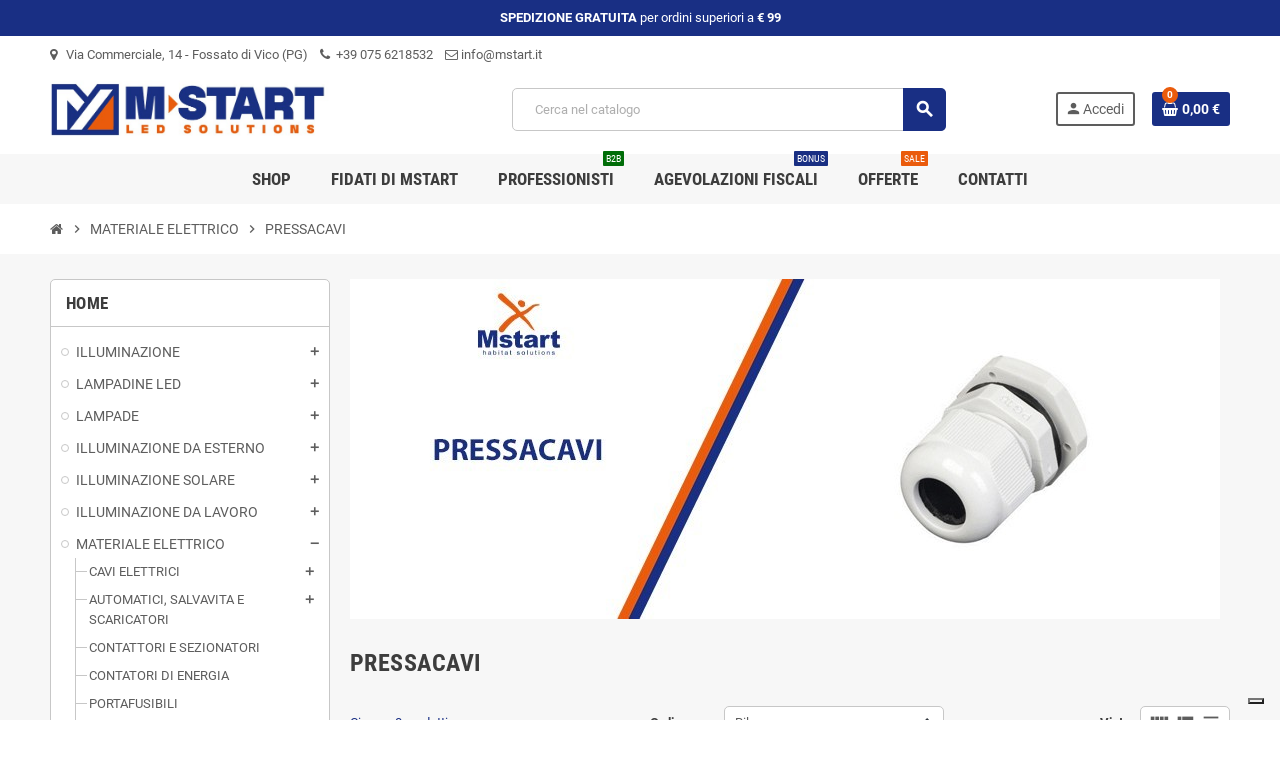

--- FILE ---
content_type: text/html; charset=utf-8
request_url: https://mstart.it/1133-pressacavi
body_size: 31055
content:
<!doctype html>
<html lang="it-IT">
  <head>
    
      
  <meta charset="utf-8">
  <meta name="theme-color" content="#f9f2e8">



  <meta http-equiv="x-ua-compatible" content="ie=edge">



  <title>PRESSACAVI</title>
  
    <script data-keepinline="true">
    var cdcGtmApi = '//mstart.it/module/cdc_googletagmanager/async';
    var ajaxShippingEvent = 1;
    var ajaxPaymentEvent = 1;

/* datalayer */
dataLayer = window.dataLayer || [];
    let cdcDatalayer = {"event":"view_item_list","pageCategory":"category","ecommerce":{"currency":"EUR","item_list_id":"cat_1133","item_list_name":"PRESSACAVI","items":[{"item_id":"20374","item_name":"Pressacavo Con Controdado Passo PG 9 IP68 FAEG","item_reference":"FG17109","index":1,"item_brand":"Faeg","item_category":"MATERIALE ELETTRICO","item_category2":"PRESSACAVI","item_list_id":"cat_1133","item_list_name":"PRESSACAVI","price":"0.3","price_tax_exc":"0.3","price_tax_inc":"0.37","wholesale_price":"0.15","quantity":1,"google_business_vertical":"retail"},{"item_id":"20375","item_name":"Pressacavo Con Controdado Passo PG 11 IP68 FAEG","item_reference":"FG17111","index":2,"item_brand":"Faeg","item_category":"MATERIALE ELETTRICO","item_category2":"PRESSACAVI","item_list_id":"cat_1133","item_list_name":"PRESSACAVI","price":"0.33","price_tax_exc":"0.33","price_tax_inc":"0.4","wholesale_price":"0.16","quantity":1,"google_business_vertical":"retail"},{"item_id":"20376","item_name":"Pressacavo Con Controdado Passo PG 13,5 IP68 FAEG","item_reference":"FG17113","index":3,"item_brand":"Faeg","item_category":"MATERIALE ELETTRICO","item_category2":"PRESSACAVI","item_list_id":"cat_1133","item_list_name":"PRESSACAVI","price":"0.34","price_tax_exc":"0.34","price_tax_inc":"0.42","wholesale_price":"0.17","quantity":1,"google_business_vertical":"retail"},{"item_id":"20377","item_name":"Pressacavo Con Controdado Passo PG 16 IP68 FAEG","item_reference":"FG17116","index":4,"item_brand":"Faeg","item_category":"MATERIALE ELETTRICO","item_category2":"PRESSACAVI","item_list_id":"cat_1133","item_list_name":"PRESSACAVI","price":"0.44","price_tax_exc":"0.44","price_tax_inc":"0.54","wholesale_price":"0.22","quantity":1,"google_business_vertical":"retail"},{"item_id":"26179","item_name":"Pressacavo Con Controdado Passo PG 19 IP68","item_reference":"500190","index":5,"item_brand":"Elmark","item_category":"MATERIALE ELETTRICO","item_category2":"PRESSACAVI","item_list_id":"cat_1133","item_list_name":"PRESSACAVI","price":"0.39","price_tax_exc":"0.39","price_tax_inc":"0.48","wholesale_price":"0","quantity":1,"google_business_vertical":"retail"},{"item_id":"20378","item_name":"Pressacavo Con Controdado Passo PG 21 IP68","item_reference":"500210","index":6,"item_brand":"Elmark","item_category":"MATERIALE ELETTRICO","item_category2":"PRESSACAVI","item_list_id":"cat_1133","item_list_name":"PRESSACAVI","price":"0.5","price_tax_exc":"0.5","price_tax_inc":"0.61","wholesale_price":"0","quantity":1,"google_business_vertical":"retail"},{"item_id":"20379","item_name":"Pressacavo Con Controdado Passo PG 29 IP68","item_reference":"500290","index":7,"item_brand":"Elmark","item_category":"MATERIALE ELETTRICO","item_category2":"PRESSACAVI","item_list_id":"cat_1133","item_list_name":"PRESSACAVI","price":"0.78","price_tax_exc":"0.78","price_tax_inc":"0.95","wholesale_price":"0","quantity":1,"google_business_vertical":"retail"},{"item_id":"20380","item_name":"Pressacavo Con Controdado Passo PG 36 IP68","item_reference":"500360","index":8,"item_brand":"Elmark","item_category":"MATERIALE ELETTRICO","item_category2":"PRESSACAVI","item_list_id":"cat_1133","item_list_name":"PRESSACAVI","price":"1.61","price_tax_exc":"1.61","price_tax_inc":"1.97","wholesale_price":"0","quantity":1,"google_business_vertical":"retail"}]},"google_tag_params":{"ecomm_pagetype":"category","ecomm_category":"PRESSACAVI"},"userLogged":0,"userId":"guest_125122"};
    dataLayer.push(cdcDatalayer);

/* call to GTM Tag */
(function(w,d,s,l,i){w[l]=w[l]||[];w[l].push({'gtm.start':
new Date().getTime(),event:'gtm.js'});var f=d.getElementsByTagName(s)[0],
j=d.createElement(s),dl=l!='dataLayer'?'&l='+l:'';j.async=true;j.src=
'https://www.googletagmanager.com/gtm.js?id='+i+dl;f.parentNode.insertBefore(j,f);
})(window,document,'script','dataLayer','GTM-N5PKK5D3');

/* async call to avoid cache system for dynamic data */
dataLayer.push({
  'event': 'datalayer_ready'
});
</script>
  
  <meta name="description" content="">
  <meta name="keywords" content="">
        <link rel="canonical" href="https://mstart.it/1133-pressacavi">
    
                

  
    <script type="application/ld+json">
  {
    "@context": "https://schema.org",
    "@type": "Organization",
    "name" : "Mstart Srl",
          "logo": {
        "@type": "ImageObject",
        "url":"https://mstart.it/img/logo-1747735249.jpg"
      },
        "url" : "https://mstart.it/"
  }
</script>

<script type="application/ld+json">
  {
    "@context": "https://schema.org",
    "@type": "WebPage",
    "isPartOf": {
      "@type": "WebSite",
      "url":  "https://mstart.it/",
      "name": "Mstart Srl"
    },
    "name": "PRESSACAVI",
    "url":  "https://mstart.it/1133-pressacavi"
  }
</script>


  <script type="application/ld+json">
    {
      "@context": "https://schema.org",
      "@type": "BreadcrumbList",
      "itemListElement": [
                  {
            "@type": "ListItem",
            "position": 1,
            "name": "Home",
            "item": "https://mstart.it/"
          },                  {
            "@type": "ListItem",
            "position": 2,
            "name": "MATERIALE ELETTRICO",
            "item": "https://mstart.it/13-materiale-elettrico"
          },                  {
            "@type": "ListItem",
            "position": 3,
            "name": "PRESSACAVI",
            "item": "https://mstart.it/1133-pressacavi"
          }              ]
    }
  </script>
  
  
  
  <script type="application/ld+json">
  {
    "@context": "https://schema.org",
    "@type": "ItemList",
    "itemListElement": [
              {
          "@type": "ListItem",
          "position": 0,
          "name": "Pressacavo Con Controdado Passo PG 9 IP68 FAEG",
          "url": "https://mstart.it/pressacavi/20374-pressacavo-con-controdado-passo-pg-9-ip68-faeg.html"
        },              {
          "@type": "ListItem",
          "position": 1,
          "name": "Pressacavo Con Controdado Passo PG 11 IP68 FAEG",
          "url": "https://mstart.it/pressacavi/20375-pressacavo-con-controdado-passo-pg-11-ip68-faeg.html"
        },              {
          "@type": "ListItem",
          "position": 2,
          "name": "Pressacavo Con Controdado Passo PG 13,5 IP68 FAEG",
          "url": "https://mstart.it/pressacavi/20376-pressacavo-con-controdado-passo-pg-135-ip68-faeg.html"
        },              {
          "@type": "ListItem",
          "position": 3,
          "name": "Pressacavo Con Controdado Passo PG 16 IP68 FAEG",
          "url": "https://mstart.it/pressacavi/20377-pressacavo-con-controdado-passo-pg-16-ip68-faeg.html"
        },              {
          "@type": "ListItem",
          "position": 4,
          "name": "Pressacavo Con Controdado Passo PG 19 IP68",
          "url": "https://mstart.it/pressacavi/26179-pressacavo-con-controdado-passo-pg-19-ip68.html"
        },              {
          "@type": "ListItem",
          "position": 5,
          "name": "Pressacavo Con Controdado Passo PG 21 IP68",
          "url": "https://mstart.it/pressacavi/20378-pressacavo-con-controdado-passo-pg-21-ip68-.html"
        },              {
          "@type": "ListItem",
          "position": 6,
          "name": "Pressacavo Con Controdado Passo PG 29 IP68",
          "url": "https://mstart.it/pressacavi/20379-pressacavo-con-controdado-passo-pg-29-ip68-.html"
        },              {
          "@type": "ListItem",
          "position": 7,
          "name": "Pressacavo Con Controdado Passo PG 36 IP68",
          "url": "https://mstart.it/pressacavi/20380-pressacavo-con-controdado-passo-pg-36-ip68.html"
        }          ]
  }
</script>

  
  
    
  

  
    <meta property="og:title" content="PRESSACAVI" />
    <meta property="og:description" content="" />
    <meta property="og:url" content="https://mstart.it/1133-pressacavi" />
    <meta property="og:site_name" content="Mstart Srl" />
    <meta property="og:type" content="website" />  



  <meta name="viewport" content="width=device-width, initial-scale=1, shrink-to-fit=no, maximum-scale=1">



  <link rel="icon" type="image/vnd.microsoft.icon" href="https://mstart.it/img/favicon.ico?1747735249">
  <link rel="shortcut icon" type="image/x-icon" href="https://mstart.it/img/favicon.ico?1747735249">



            
    <link rel="preload" href="https://mstart.it/themes/ZOneTheme/assets/fonts/-xPowC.woff2" as="font" type="font/woff2" crossorigin>
  <link rel="preload" href="https://mstart.it/themes/ZOneTheme/assets/fonts/3-h-59.woff2" as="font" type="font/woff2" crossorigin>
  <link rel="preload" href="https://mstart.it/themes/ZOneTheme/assets/fonts/SpNAlx.woff" as="font" type="font/woff" crossorigin>
  <link rel="preload" href="https://mstart.it/themes/ZOneTheme/assets/fonts/aQVDOc.woff" as="font" type="font/woff" crossorigin>
  <link rel="preload" href="https://mstart.it/themes/ZOneTheme/assets/fonts/3JoW0S.woff" as="font" type="font/woff" crossorigin>
  <link rel="preload" href="https://mstart.it/themes/ZOneTheme/assets/fonts/3MhMug.woff" as="font" type="font/woff" crossorigin>
  <link rel="preload" href="https://mstart.it/themes/ZOneTheme/assets/fonts/1-zhYP.woff" as="font" type="font/woff" crossorigin>



    <link rel="stylesheet" href="https://mstart.it/themes/ZOneTheme/assets/cache/theme-61d835336.css" type="text/css" media="all">




    <script type="text/javascript">
        var LGRECAPTCHA_PS_EMAILSUBSCRIPTION_ENABLED = true;
        var LGRECAPTCHA_PS_EMAILSUBSCRIPTION_SELECTOR = ".email_subscription form, .block_newsletter form";
        var THIS_CAPTCHA_HTML = "<div class=\"form-group row\">    <label class=\"col-md-3 form-control-label\"><\/label>    <div class=\"col-md-9\">        <div class=\"g-recaptcha\" data-sitekey=\"6LekYZ0qAAAAAKIZqa9XNpAlPgIJy1juPaSjErVj\"><\/div>    <\/div><\/div>";
        var pixel_ids = "775933849948498";
        var pp_custom_add_to_cart = "";
        var prestashop = {"cart":{"products":[],"totals":{"total":{"type":"total","label":"Totale","amount":0,"value":"0,00\u00a0\u20ac"},"total_including_tax":{"type":"total","label":"Totale (tasse incl.)","amount":0,"value":"0,00\u00a0\u20ac"},"total_excluding_tax":{"type":"total","label":"Totale (tasse escl.)","amount":0,"value":"0,00\u00a0\u20ac"}},"subtotals":{"products":{"type":"products","label":"Totale parziale","amount":0,"value":"0,00\u00a0\u20ac"},"discounts":null,"shipping":{"type":"shipping","label":"Spedizione","amount":0,"value":""},"tax":{"type":"tax","label":"Iva inclusa","amount":0,"value":"0,00\u00a0\u20ac"}},"products_count":0,"summary_string":"0 articoli","vouchers":{"allowed":1,"added":[]},"discounts":[],"minimalPurchase":0,"minimalPurchaseRequired":""},"currency":{"id":1,"name":"Euro","iso_code":"EUR","iso_code_num":"978","sign":"\u20ac"},"customer":{"lastname":null,"firstname":null,"email":null,"birthday":null,"newsletter":null,"newsletter_date_add":null,"optin":null,"website":null,"company":null,"siret":null,"ape":null,"is_logged":false,"gender":{"type":null,"name":null},"addresses":[]},"language":{"name":"Italiano (Italian)","iso_code":"it","locale":"it-IT","language_code":"it","is_rtl":"0","date_format_lite":"d\/m\/Y","date_format_full":"d\/m\/Y H:i:s","id":1},"page":{"title":"","canonical":"https:\/\/mstart.it\/1133-pressacavi","meta":{"title":"PRESSACAVI","description":"","keywords":"","robots":"index"},"page_name":"category","body_classes":{"lang-it":true,"lang-rtl":false,"country-IT":true,"currency-EUR":true,"layout-left-column":true,"page-category":true,"tax-display-enabled":true,"category-id-1133":true,"category-PRESSACAVI":true,"category-id-parent-13":true,"category-depth-level-3":true},"admin_notifications":[]},"shop":{"name":"Mstart Srl","logo":"https:\/\/mstart.it\/img\/logo-1747735249.jpg","stores_icon":"https:\/\/mstart.it\/img\/logo_stores.png","favicon":"https:\/\/mstart.it\/img\/favicon.ico"},"urls":{"base_url":"https:\/\/mstart.it\/","current_url":"https:\/\/mstart.it\/1133-pressacavi","shop_domain_url":"https:\/\/mstart.it","img_ps_url":"https:\/\/mstart.it\/img\/","img_cat_url":"https:\/\/mstart.it\/img\/c\/","img_lang_url":"https:\/\/mstart.it\/img\/l\/","img_prod_url":"https:\/\/mstart.it\/img\/p\/","img_manu_url":"https:\/\/mstart.it\/img\/m\/","img_sup_url":"https:\/\/mstart.it\/img\/su\/","img_ship_url":"https:\/\/mstart.it\/img\/s\/","img_store_url":"https:\/\/mstart.it\/img\/st\/","img_col_url":"https:\/\/mstart.it\/img\/co\/","img_url":"https:\/\/mstart.it\/themes\/ZOneTheme\/assets\/img\/","css_url":"https:\/\/mstart.it\/themes\/ZOneTheme\/assets\/css\/","js_url":"https:\/\/mstart.it\/themes\/ZOneTheme\/assets\/js\/","pic_url":"https:\/\/mstart.it\/upload\/","pages":{"address":"https:\/\/mstart.it\/indirizzo","addresses":"https:\/\/mstart.it\/indirizzi","authentication":"https:\/\/mstart.it\/login","cart":"https:\/\/mstart.it\/carrello","category":"https:\/\/mstart.it\/index.php?controller=category","cms":"https:\/\/mstart.it\/index.php?controller=cms","contact":"https:\/\/mstart.it\/contattaci","discount":"https:\/\/mstart.it\/buoni-sconto","guest_tracking":"https:\/\/mstart.it\/tracciatura-ospite","history":"https:\/\/mstart.it\/cronologia-ordini","identity":"https:\/\/mstart.it\/dati-personali","index":"https:\/\/mstart.it\/","my_account":"https:\/\/mstart.it\/account","order_confirmation":"https:\/\/mstart.it\/conferma-ordine","order_detail":"https:\/\/mstart.it\/index.php?controller=order-detail","order_follow":"https:\/\/mstart.it\/segui-ordine","order":"https:\/\/mstart.it\/ordine","order_return":"https:\/\/mstart.it\/index.php?controller=order-return","order_slip":"https:\/\/mstart.it\/buono-ordine","pagenotfound":"https:\/\/mstart.it\/pagina-non-trovata","password":"https:\/\/mstart.it\/recupero-password","pdf_invoice":"https:\/\/mstart.it\/index.php?controller=pdf-invoice","pdf_order_return":"https:\/\/mstart.it\/index.php?controller=pdf-order-return","pdf_order_slip":"https:\/\/mstart.it\/index.php?controller=pdf-order-slip","prices_drop":"https:\/\/mstart.it\/offerte","product":"https:\/\/mstart.it\/index.php?controller=product","search":"https:\/\/mstart.it\/ricerca","sitemap":"https:\/\/mstart.it\/Mappa del sito","stores":"https:\/\/mstart.it\/negozi","supplier":"https:\/\/mstart.it\/fornitori","register":"https:\/\/mstart.it\/login?create_account=1","order_login":"https:\/\/mstart.it\/ordine?login=1"},"alternative_langs":[],"theme_assets":"\/themes\/ZOneTheme\/assets\/","actions":{"logout":"https:\/\/mstart.it\/?mylogout="},"no_picture_image":{"bySize":{"cart_default":{"url":"https:\/\/mstart.it\/img\/p\/it-default-cart_default.jpg","width":90,"height":90},"small_default":{"url":"https:\/\/mstart.it\/img\/p\/it-default-small_default.jpg","width":90,"height":90},"home_default":{"url":"https:\/\/mstart.it\/img\/p\/it-default-home_default.jpg","width":278,"height":278},"medium_default":{"url":"https:\/\/mstart.it\/img\/p\/it-default-medium_default.jpg","width":455,"height":455},"large_default":{"url":"https:\/\/mstart.it\/img\/p\/it-default-large_default.jpg","width":800,"height":800}},"small":{"url":"https:\/\/mstart.it\/img\/p\/it-default-cart_default.jpg","width":90,"height":90},"medium":{"url":"https:\/\/mstart.it\/img\/p\/it-default-home_default.jpg","width":278,"height":278},"large":{"url":"https:\/\/mstart.it\/img\/p\/it-default-large_default.jpg","width":800,"height":800},"legend":""}},"configuration":{"display_taxes_label":true,"display_prices_tax_incl":true,"is_catalog":false,"show_prices":true,"opt_in":{"partner":false},"quantity_discount":{"type":"discount","label":"Sconto unit\u00e0"},"voucher_enabled":1,"return_enabled":0},"field_required":[],"breadcrumb":{"links":[{"title":"Home","url":"https:\/\/mstart.it\/"},{"title":"MATERIALE ELETTRICO","url":"https:\/\/mstart.it\/13-materiale-elettrico"},{"title":"PRESSACAVI","url":"https:\/\/mstart.it\/1133-pressacavi"}],"count":3},"link":{"protocol_link":"https:\/\/","protocol_content":"https:\/\/"},"time":1763460083,"static_token":"84da15922065023001a0e0ea9afe2b7a","token":"aa4f3f239c7db7c555d673e7675e6245","debug":false,"modules":{"zonethememanager":{"progress_bar":1,"boxed_layout":false,"lazy_loading":true,"sidebar_cart":1,"sidebar_navigation":0,"product_countdown":1,"svg_logo":false,"svg_width":"150px","sticky_menu":1,"sticky_mobile":0,"mobile_menu_type":"megamenu","product_quickview":1,"product_addtocart":1,"product_details":1,"product_grid_columns":3,"body_classes":"no-customer-address","is_mobile":false,"product_grid_desc":0,"product_grid_available":0,"product_grid_colors":0,"cat_image":1,"cat_description":1,"cat_expand_desc":1,"cat_subcategories":1,"cat_default_view":"grid","product_info_layout":"tabs","product_addtocart_layout":"normal","product_actions_position":"left","product_image_zoom":0,"product_attributes_layout":"default","checkout_login_first":1,"ps_legalcompliance_spl":false,"enabled_pm_advancedsearch4":false,"psDimensionUnit":"cm"}}};
        var psemailsubscription_subscription = "https:\/\/mstart.it\/module\/ps_emailsubscription\/subscription";
        var single_event_tracking = 0;
        var varGetFinalDateController = "https:\/\/mstart.it\/module\/zonethememanager\/getFinalDate";
        var varGetFinalDateMiniatureController = "https:\/\/mstart.it\/module\/zonethememanager\/getFinalDateMiniature";
        var varPSAjaxCart = 1;
        var varProductCommentGradeController = "https:\/\/mstart.it\/module\/zonethememanager\/CommentGrade";
      </script>

  <script type="text/javascript" src="https://www.google.com/recaptcha/api.js" ></script>




  <script type="text/javascript">
    var url_basic_ets = 'https://mstart.it/';
    var link_contact_ets = 'https://mstart.it/module/ets_cfultimate/contact';
    var ets_cfu_recaptcha_enabled = 0;
    var ets_cfu_iso_code = 'it';
    var ets_cfu_locale = 'it';
                var hidden_reference = 1;
    </script>
<!-- Enable Facebook Pixels -->
<script>
    // doNotConsentToPixel = false;
    //console.log(ppGetCookie('pp_pageview_event_id'));
    //var external_id = ppGetCookie('pp_external_id');
    var pageview_event_id = '';
    var pp_price_precision = 2;
    var deferred_loading = 0;
    var deferred_seconds = 0;
    var event_time = 1763460083;
    var local_time = new Date().getTime();
    var consentStatus = true;
    var pp_aurl = 'https://mstart.it/module/facebookconversiontrackingplus/AjaxConversion'.replace(/&amp;/g, "&");

    // Check if pixel is already initialized
    function facebookpixelinit(tries) {
        let ud = {};
        if (typeof fbq == 'undefined') {
            // Pixel is not initialized, load the script
            initFbqPixels(ud);
        } else {
            console.log('Facebook Pixel Already loaded');
        }

        // Proceed with consent and initialize Pixels
        handleConsentAndInitPixels(ud);

        // Send the PageView event
        sendPageViewEvent()
    }

    function initFbqPixels() {
        
        !function(f,b,e,v,n,t,s){if (f.fbq)return;n=f.fbq=function(){n.callMethod?n.callMethod.apply(n,arguments):n.queue.push(arguments)};if (!f._fbq)f._fbq=n;n.push=n;n.loaded=!0;n.version='2.0';n.queue=[];t=b.createElement(e);t.async=!0;t.src=v;s=b.getElementsByTagName(e)[0];s.parentNode.insertBefore(t,s)}(window,document,'script','https://connect.facebook.net/en_US/fbevents.js');
        
    }

    function handleConsentAndInitPixels(ud) {
                if (typeof window.doNotConsentToPixel !== 'undefined' && doNotConsentToPixel) {
            consentStatus = false;
        }
                pixelConsent(consentStatus);

                fbq('init', '775933849948498', ud);
            }
    function sendPageViewEvent() {
        /* Code to avoid multiple pixels call */
        /* Used to make it compatible with onepagecheckout */
        if (typeof window.fbq_pageview == 'undefined') {
            pageview_event_id = generateEventId(12);
            ppTrackEvent('PageView', {}, pageview_event_id);
            if (consentStatus) {
                return jQuery.ajax({
                    url: pp_aurl,
                    type: 'POST',
                    cache: false,
                    data: {
                        event: 'PageView',
                        pageview_event_id: pageview_event_id,
                        source_url: window.location.href
                    }
                });
            }
            window.fbq_pageview = 1;  // Mark pageview as processed
        }
    }

    // Consent and localStorage checks, unchanged
        </script>
<!-- End Enable Facebook Pixels -->
<script>
    fctp_pageviewcount(20);
    function fctp_pageviewcount(tries) {
        if (typeof jQuery === 'undefined' || typeof fbq != 'function') {
            if (tries > 0) {
                setTimeout(function () {
                    fctp_pageviewcount(tries - 1)
                }, 350);
            }
        } else {
            if (consentStatus) {
                jQuery.ajax({
                    url: pp_aurl,
                    type: 'POST',
                    cache: false,
                    data: {
                        event: 'Pageviewcount',
                        source_url: location.href,
                        token: '9e12b24d25cc2baa6a03609458f78d62',
                    }
                })
                    .done(function (data) {
                        if (data !== null && data.return == 'ok' && typeof data.current_page !== 'undefined') {
                            var page = data.current_page == 20 ? 'PagesViewedMore' + data.current_page : 'PagesViewed' + data.current_page;
                            ppTrackEvent(page, {
                                'currency': 'EUR',
                                'value': '10000'
                            }, pageview_event_id);
                        }
                    })
                    .fail(function (jqXHR, textStatus, errorThrown) {
                        //console.log('Pixel Plus: Cookie consent could not be validated');
                    });
            }
        }
    }
</script>
<!-- Add To cart Pixel Call -->
<script type="text/javascript">
    (function() {
        // Global flags and variables
        var isProcessingAddToCart = false; // Prevents duplicate processing
        var qty = false;                   // Holds the current quantity value
        var lastXhrResponse = null;        // For XHR deduplication

        // Reset the processing flag after a delay.
        function resetAddToCartFlag() {
            setTimeout(function() {
                isProcessingAddToCart = false;
            }, 500);
        }

        function sendAddToCartFromResponse(r, parsed, delCookie, source) {
            // If already processing, do nothing.
            if (isProcessingAddToCart) return;

            if (!parsed) {
                try {
                    r = JSON.parse(r);
                } catch (e) {
                    return; // Abort if parsing fails
                }
            }
            // console.log(new Date().toISOString(), "sendAddToCartFromResponse from", source, "with response:", r);

            if (r && r.cart && r.cart.products) {
                // Set initial global values (from server-side template variables)
                window.content_name = 'PRESSACAVI';
                window.content_category = 'Home > Materiale Elettrico > Pressacavi';
                window.content_value = 1; // Default minimal value
                window.content_ids_data = [];
                window.content_ids_product = [];

                // Determine the selected product and attribute from the response.
                var selected_product_id = r.id_product || r.idProduct;
                var ipa = r.id_product_attribute || r.idProductAttribute;

                // Process the cart products and build the payload.
                $.each(r.cart.products, function(key, value) {
                    if (
                        (selected_product_id == value.id_product && value.id_product_attribute == 0) ||
                        (selected_product_id == value.id_product && value.id_product_attribute > 0 && value.id_product_attribute == ipa)
                    ) {
                        var pprice = 0;
                                                if (typeof value.price_with_reduction !== 'undefined') {
                            pprice = value.price_with_reduction;
                        } else if (typeof value.price_without_reduction !== 'undefined') {
                            pprice = value.price_without_reduction;
                        }
                                                if (pprice === 0) {
                            pprice = formatedNumberToFloat(value.price);
                        }
                        if (typeof value.name !== 'undefined') {
                            window.content_name = value.name;
                        }
                        window.content_value = pprice.toFixed(pp_price_precision);

                        // Build product identifier, with combination if enabled.
                        var id_combination = '';
                                                var pid = '' + value.id_product + id_combination;
                        var productData = {
                            'id': pid,
                            'quantity': (qty !== false ? qty : value.quantity),
                            'item_price': (qty !== false ? qty * pprice : value.quantity * pprice)
                        };
                        if (value.category) {
                            productData.category = value.category;
                        }
                        window.content_ids_data.push(productData);
                        window.content_ids_product.push(pid);
                    }
                });

                // Build the final cartValues object.
                var cartValues = {
                    'content_name': window.content_name,
                    'content_ids': unique(window.content_ids_product),
                    'contents': unique(window.content_ids_data),
                    'content_type': 'product',
                    'value': window.content_value,
                    'currency': 'EUR'
                };
                                cartValues['product_catalog_id'] = '523321583289988';
                                if (window.content_category) {
                    cartValues['content_category'] = window.content_category;
                }

                // Depending on the mode, call the appropriate final function.
                                // When CAPI is enabled, delegate to atcAjaxCall.
                // (Do not set isProcessingAddToCart here so that atcAjaxCall can handle it.)
                atcAjaxCall(selected_product_id, ipa, source);
                
                if (delCookie) {
                    deleteCookie('pp_pixel_event_id');
                }
            }
        }

        function trackAddToCart(values, event_id, source) {
            values.source = source;
            // console.log(new Date().toISOString(), "Tracking AddToCart event from", source, "with data:", values);
            ppTrackEvent('AddToCart', values, event_id);
            resetAddToCartFlag();
        }

        function atcAjaxCall(id_product, id_product_attribute, source) {
            if (isProcessingAddToCart) return false;
            isProcessingAddToCart = true;
            setTimeout(function() {
                $.ajax({
                    url: pp_aurl,
                    type: 'POST',
                    cache: false,
                    data: {
                        customAjax: true,
                        id_product: id_product,
                        id_product_attribute: id_product_attribute,
                        quantity: qty || 1,
                        event: 'AddToCart',
                        rand: Math.floor((Math.random() * 100000) + 1),
                        token: '84da15922065023001a0e0ea9afe2b7a'
                    }
                })
                    .done(function(data) {
                        if (data.return === 'ok') {
                            trackAddToCart(data.custom_data, data.event_id, source || 'customAjax');
                        } else if (data.return === 'error') {
                            console.error('Error in add-to-cart AJAX call');
                        }
                    })
                    .fail(function(jqXHR, textStatus, errorThrown) {
                        console.error('AJAX error in add-to-cart call:', textStatus);
                    });
            }, 500);
        }

        // Helper: Converts a formatted price string to a float.
        function formatedNumberToFloat(price) {
            price = price.replace(prestashop.currency.sign, '')
                .replace(prestashop.currency.iso_code, '');
            switch (parseInt(prestashop.currency.format, 10)) {
                case 1:
                    return parseFloat(price.replace(',', '').replace(' ', ''));
                case 2:
                    return parseFloat(price.replace(' ', '').replace(',', '.'));
                case 3:
                    return parseFloat(price.replace('.', '').replace(' ', '').replace(',', '.'));
                case 4:
                    return parseFloat(price.replace(',', '').replace(' ', ''));
                default:
                    return parseFloat(price);
            }
        }

        // Helper: Returns only unique elements from an array.
        function unique(array) {
            return $.grep(array, function(el, index) {
                return index === $.inArray(el, array);
            });
        }

        // Attach event handlers for add-to-cart tracking.
        function initAddToCart() {
            
            // For AttributewizardPro or AWP modules.
            if (
                    false ||
                $('#awp_wizard').length === 1
            ) {
                var id_product = $('#product_page_product_id').length ? $('#product_page_product_id').val() : $('.product_page_product_id').val();
                var id_product_attribute = 0;
                $('.exclusive').on('click', function() {
                    if (!isProcessingAddToCart) {
                        atcAjaxCall(id_product, id_product_attribute, 'AWP');
                    }
                });
            }

            // Attach the Prestashop "updateCart" listener.
            if (typeof prestashop === 'object' && typeof prestashop.on !== 'undefined') {
                prestashop.on('updateCart', function(event) {
                    if (isProcessingAddToCart) return;
                    window.pp_atc_event_id = ppGetCookie('pp_pixel_event_id');
                    if (event && event.reason) {
                        if (event.reason.idProduct !== undefined) {
                            var ipa = event.reason.idProductAttribute || 0;
                                                        atcAjaxCall(event.reason.idProduct, ipa, 'prestashop.on');
                                                    } else if (event.reason.cart !== undefined) {
                            sendAddToCartFromResponse(event.reason, true, true, 'prestashop.on');
                        }
                    }
                });
            }

            // Override XMLHttpRequest as a fallback.
            (function(open) {
                XMLHttpRequest.prototype.open = function(method, url, async) {
                    var fpCartEndpoint = '/carrello';
                    var checkURL = url.search(fpCartEndpoint);
                    if (checkURL > -1 && !isProcessingAddToCart) {
                        // Clear globals before processing the add-to-cart request.
                        delete window.content_ids_data;
                        delete window.content_ids_product;
                        delete window.total_products_value;
                        window.pp_atc_event_id = generateEventId(12);
                        url += (url.search('\\?') > -1)
                            ? '&pp_atc_event_id=' + window.pp_atc_event_id
                            : '?pp_atc_event_id=' + window.pp_atc_event_id;
                    }
                    this.addEventListener('load', function() {
                        if (this.response) {
                            // Check for duplicate XHR response.
                            if (lastXhrResponse === this.response) {
                                // console.log(new Date().toISOString(), "Duplicate XHR response. Skipping.");
                                return;
                            }
                            lastXhrResponse = this.response;
                            try {
                                sendAddToCartFromResponse(this.response, false, false, 'XHR');
                            } catch (e) {
                                console.error("Error processing XHR response:", e);
                            }
                        }
                    });
                    this.addEventListener('error', function() {
                        console.error('Request failed with error');
                    });
                    this.addEventListener('abort', function() {
                        console.error('Request was aborted');
                    });
                    open.apply(this, arguments);
                };
            })(XMLHttpRequest.prototype.open);
        }

        // Wait for DOM and jQuery to be ready.
        document.addEventListener("DOMContentLoaded", function() {
            var tries = 20;
            function waitForjQuery(tries) {
                if (typeof jQuery === 'undefined') {
                    if (tries > 0) {
                        setTimeout(function() { waitForjQuery(tries - 1); }, 250);
                    } else {
                        console.error('PP: Could not initiate the Add To Cart Event Tracking');
                    }
                    return;
                }
                initAddToCart();
            }
            waitForjQuery(tries);

            // Listen for changes in quantity.
            $(document).on('change', '#quantity_wanted', function() {
                qty = $(this).val();
            });
        });
    })();
</script>
<!-- End Add to cart pixel call -->

<!-- Facebook ViewCategory event tracking -->
<script type="text/javascript">
    if (typeof window.pp_vc === 'undefined') {
        var pp_vc = false;
    }
    var combination = '';
        var content_ids_list = ["20375","20374","20376","20377","26179"]; 
    fctp_categoryView(10);

    function fctp_categoryView(max_tries) {
        if (typeof jQuery == 'undefined' || typeof fbq != 'function') {
            setTimeout(function() {
                fctp_categoryView(max_tries-1)
            },500);
        } else {
            var edata = {
                content_name: 'PRESSACAVI',
            };
            edata.value = 1;
            edata.currency = 'EUR';
            edata.content_type = 'product';
            edata.content_category = 'PRESSACAVI';
            edata.content_ids = content_ids_list;
            edata.product_catalog_id = '523321583289988';            //console.log(edata);
            ppTrackEvent('ViewCategory', edata, ppGetCookie('pp_pixel_viewcategory_event_id'));
            pp_vc = true;
            //console.log(ppGetCookie('pp_pixel_viewcategory_event_id'));
            deleteCookie('pp_pixel_viewcategory_event_id');
        }
    }
</script>
<!-- END Facebook ViewCategory event tracking --><!-- Contact Pixel Call -->
<script type="text/javascript">
    document.addEventListener("DOMContentLoaded", function(event) {
        init_newsletter(10);
        var fb_pixel_newsletter_event_id = '';
        var FCTP_NEWSLETTER_VALUE = '1';
        var max_tries = 0;


        function init_newsletter(tries)
        {
            if (typeof jQuery === 'undefined' || typeof ppGetCookie === 'undefined') {
                if (tries > 0) {
                    setTimeout(function() { init_newsletter(tries-1); }, 350);
                } else {
                    console.log('PP: Could not Initiate the Newsletter Event Tracking');
                }
                return;
            }
            fb_pixel_newsletter_event_id = ppGetCookie('pp_pixel_newsletter_event_id');
                        $('input[name="submitNewsletter"]').click(function (event) {
                if ($('input[name="email"]').val() != '') {
                    setTimeout(function () {
                        if (jQuery('.block_newsletter').find(".alert-danger").length == 1) {
                            console.log(
                                'Conversion could not be sent, contact module developer to check the issue');
                        } else {
                            fctp_newsletter(10);
                        }
                    }, 1000);
                }
            });
                        function fctp_newsletter(max_tries, email = "") {
                if (typeof fbq != 'undefined' && typeof jQuery != 'undefined') {
                                        jQuery.ajax({
                        url: pp_aurl,
                        type: 'POST',
                        cache: false,
                        data: {
                            event: 'Newsletter',
                            rand: Math.floor((Math.random() * 100000) + 1),
                            source_url: window.location.href
                        }
                    })
                        .done(function (data) {
                            if (data.return == 'ok') {
                                trackNewsletter(email);
                            }
                        })
                        .fail(function (jqXHR, textStatus, errorThrown) {
                            console.log('Conversion could not be sent, as the email is already registered');
                        });
                                    } else {
                    if (tries > 0) {
                        setTimeout(function () {
                            fctp_newsletter(tries - 1)
                        }, 500);
                    }
                }
            }

            function trackNewsletter() {
                ppTrackEvent('Newsletter', {
                    'content_name': 'Newsletter',
                    value: FCTP_NEWSLETTER_VALUE,
                    currency: 'EUR',
                }, fb_pixel_newsletter_event_id);
            }
        }
    });
</script>
<!-- End Contact Pixel Call --><!-- Contact Pixel Call -->
<script type="text/javascript">
    document.addEventListener("DOMContentLoaded", function() {
        init_time_event(10);
        var time = 0;

        function init_time_event(tries) {
            //Main script start
            if (typeof jQuery === 'undefined' || typeof fbq === 'undefined') {
                if (tries > 0) {
                    setTimeout(function () {
                        init_time_event(tries - 1)
                    }, 500);
                } else {
                    console.log('PP: Could not Initiate the Page Time event');
                }
                return;
            }
            var counter = 0;
            var timer = new IntervalTimer(function () {
                if (counter < 4) {
                    time = time + 30;
                    if (time == 120) {
                        time = '+120';
                    }
                    fctp_pagetime(tries - 1, time);
                    counter++;
                }
            }, 30000); // WAS 30000

            document.addEventListener("visibilitychange", function () {
                if (document.visibilityState === 'visible') {
                    timer.resume();
                } else {
                    timer.pause();
                }
            });
        }
        function IntervalTimer(callback, interval) {
            var timerId, timeoutId, startTime, remaining = 0;
            var state = 0; //  0 = idle, 1 = running, 2 = paused, 3= resumed
            this.interval = interval;
            this.pause = function () {
                if (state != 1 && state != 3) return;
                remaining = this.interval - (new Date() - startTime);
                if (state == 1) window.clearInterval(timerId);
                if (state == 3) window.clearTimeout(timeoutId);
                state = 2;
            };

            this.resume = function () {
                if (state != 2) return;
                state = 3;
                timeoutId = window.setTimeout(this.timeoutCallback, remaining);
            };

            this.timeoutCallback = function () {
                if (state != 3) return;
                callback();
                startTime = new Date();
                timerId = window.setInterval(callback, interval);
                state = 1;
            };

            startTime = new Date();
            timerId = window.setInterval(callback, interval);
            state = 1;
        }

        function fctp_pagetime(tries)
        {
                        jQuery.ajax({
                url: pp_aurl,
                type: 'POST',
                cache: false,
                data: {
                    event: 'Pagetime',
                    source_url: location.href,
                    time: time,
                    rand: Math.floor((Math.random() * 100000) + 1)
                }
            })
            .done(function(data) {
                if (data.return == 'ok') {
                    trackPageTime(data);
                }
            })
            .fail(function(jqXHR, textStatus, errorThrown) {
                console.log('Conversion could not be sent, contact module developer to check the issue');
            });
                    }
        function trackPageTime(data)
        {
            if (!validateTime(time)) {
                return false;
            }
            var eventName = time == 0 ? 'Pagetime' : 'Time'+time+'s';
            ppTrackEvent(eventName, {
                'content_name' : 'PaginaTempo',
                value: 1,
                currency : 'EUR',
                status: true,
                time : time+'s',
            },  data.event_id);
        }
        function validateTime(time) {
            let tmpTime = time.toString().replace('+', ''); // Remove the plus symbol
            return !isNaN(tmpTime) && parseInt(tmpTime) > 0; // Check if it's a positive number
        }
    });
</script>
<!-- End Contact Pixel Call --><script>
  var _iub = _iub || [];
  _iub.csConfiguration = {
    siteId: 3860564,
    cookiePolicyId: 33386553,
    lang: "it",

    // IMPORTANTI per GA/Ads + GTM
    googleConsentMode: true,     // abilita Consent Mode v2
    perPurposeConsent: true,     // mappa per scopo (Measurement/Marketing ecc.)
    emitGtmEvents: true,         // emette eventi utili in GTM (es. iubenda_consent_given)

    // antenere lo storage
    storage: { useSiteId: true }
  };
</script>
<script type="text/javascript" src="https://cs.iubenda.com/autoblocking/3860564.js" charset="UTF-8"></script>
<script src="https://cdn.iubenda.com/cs/iubenda_cs.js" charset="UTF-8" async></script>
			<script type='text/javascript'>
				var iCallback = function(){};

				if('callback' in _iub.csConfiguration) {
					if('onConsentGiven' in _iub.csConfiguration.callback) iCallback = _iub.csConfiguration.callback.onConsentGiven;

					_iub.csConfiguration.callback.onConsentGiven = function() {
						iCallback();

						jQuery('noscript._no_script_iub').each(function (a, b) { var el = jQuery(b); el.after(el.html()); });
					};
				};
			</script>
<style type="text/css">a, .btn-outline-primary, .btn-outline-primary.disabled, .btn-outline-primary:disabled, .btn-link, .page-link, .text-primary, .products-selection .total-products p, .products-selection .products-sort-order .product-display .display-select .selected, #header .left-nav-trigger .left-nav-icon, #footer .footer-about-us .fa, #footer .footer-about-us .material-icons, .feature .material-icons, .feature .fa, .feature2 a:hover {color: #192f84} .btn-primary, .btn-primary.disabled, .btn-primary:disabled, .btn-outline-primary:hover, .btn-outline-primary:not(:disabled):not(.disabled):active, .btn-outline-primary:not(:disabled):not(.disabled).active, .show > .btn-outline-primary.dropdown-toggle, .nav-pills .nav-link.active, .nav-pills .show > .nav-link, .page-item.active .page-link, .badge-primary, .progress-bar, .list-group-item.active, .bg-primary, .btn.btn-primary, .btn.btn-primary.disabled, .btn.btn-primary:disabled, .group-span-filestyle .btn-default, .group-span-filestyle .bootstrap-touchspin .btn-touchspin, .bootstrap-touchspin .group-span-filestyle .btn-touchspin, .pagination .page-list .current a, .add-to-cart, .add-to-cart.disabled, .add-to-cart:disabled, .sidebar-currency .currency-list .current .dropdown-item, .sidebar-language .language-list .current .dropdown-item, .pace .pace-progress, .pace-bounce .pace-activity, #header .mobile-header-version .mobile-menu-icon, .banner3:hover, #product-comments-list-pagination ul li.active span {background-color: #192f84} .btn-primary, .btn-primary.disabled, .btn-primary:disabled, .btn-outline-primary, .btn-outline-primary:hover, .btn-outline-primary:not(:disabled):not(.disabled):active, .btn-outline-primary:not(:disabled):not(.disabled).active, .show > .btn-outline-primary.dropdown-toggle, .page-item.active .page-link, .list-group-item.active, .border-primary, .product-combinations .combination-item.active .switch-cbnt, .product-swatches .swatches-list > li.selected > span, .pace .pace-activity {border-color: #192f84} .btn-primary:hover, .btn-primary:focus, .btn.btn-primary:hover, .btn-primary:not(:disabled):not(.disabled):active, .btn-primary:not(:disabled):not(.disabled).active, .btn.btn-primary:not(:disabled):not(.disabled):active, .btn.btn-primary:not(:disabled):not(.disabled).active, .add-to-cart:hover, .add-to-cart:not(:disabled):not(.disabled):active, .add-to-cart:not(:disabled):not(.disabled).active {background-color: #112059} a:hover, .btn-link:hover, .page-link:hover, .btn-teriary:hover, .btn.btn-teriary:hover, .ui-autocomplete.ui-menu .ui-menu-item .ui-state-focus, .ui-autocomplete.ui-menu .ui-menu-item .ui-state-hover, .dropdown .expand-more:hover, .dropdown a.expand-more:hover, .dropdown-item:hover, .dropdown-item:focus, .checkout-step-order .step-part .edit, .checkout-step-order .step-part.current .part-icon, .checkout-step-order .step-part.current.reachable.complete .part-icon, .page-my-account #content .links a:hover, .active-filters .filter-block .material-icons, .product-price, .price-total, .product-name a:hover, a.product-name:hover, .product-list .product-miniature .grid-hover-btn a, .product-list .product-miniature .grid-hover-btn button, .wishlist-button-add.wishlist-button-product, .main-product-details .product-cover .layer .zoom-in, #product-modal .arrows, .cart-items-review .product-line-grid .product-prices .qty, .st-menu-close:hover, .aone-slideshow .nivoSlider .nivo-directionNav .nivo-prevNav, .aone-slideshow .nivoSlider .nivo-directionNav .nivo-nextNav, #header .left-nav-trigger .left-nav-icon:hover, .feature a:hover, .feature2 .material-icons, .feature2 .fa, .icon-link:hover {color: #ea5b0c} .custom-checkbox input[type="checkbox"]:hover + .check-shape, .custom-radio input[type="radio"]:hover + .check-shape, .custom-checkbox input[type="checkbox"]:checked + .check-shape, .custom-radio input[type="radio"]:checked + .check-shape, .custom-checkbox .check-shape.color .check-circle, .custom-radio .check-shape.color .check-circle, .category-tree > ul > li > a:hover:before, .main-product-details .product-images li.thumb-container .thumb.selected, .product-swatches .swatches-list > li.selected > span.color .check-circle, #product-modal .product-images img.selected, .anav-top .acategory-content .category-subs li a:hover:before, .aone-slideshow .nivoSlider .nivo-controlNav a.active, .banner2 a:before {border-color: #ea5b0c} .custom-checkbox input[type="checkbox"]:checked + .check-shape, .custom-radio input[type="radio"]:checked + .check-shape, .modal .modal-header .close:hover, .category-tree > ul > li > a:hover:before, .discount-percentage, .discount-amount, .product-flags .product-flag.discount span, .product-flags .product-flag.on-sale span, .add-to-cart.added:after, .main-product-details .scroll-box-arrows .left, .main-product-details .scroll-box-arrows .right, .cart-preview .cart-header .cart-products-count, .slick-prev, .slick-next, .slick-dots li button, .anav-top .amenu-link > sup, .anav-top .acategory-content .category-subs li a:hover:before, .aone-slideshow .nivoSlider .nivo-controlNav a, .aone-popupnewsletter button.close, #header .sticky-icon-cart .cart-products-count, #scrollTopButton .scroll-button, .typoImageSlider .scrollArrows .left, .typoImageSlider .scrollArrows .right {background-color: #ea5b0c} .icon-link:hover, .checkout-step-order .step-part .edit, .active-filters .filter-block .material-icons, .product-list .product-miniature .grid-hover-btn a, .product-list .product-miniature .grid-hover-btn button, .wishlist-button-add.wishlist-button-product, .main-product-details .product-cover .layer .zoom-in, #product-modal .arrows, .st-menu-close:hover, .aone-slideshow .nivoSlider .nivo-directionNav .nivo-prevNav, .aone-slideshow .nivoSlider .nivo-directionNav .nivo-nextNav {color: #ea5b0c} .modal .modal-header .close:hover, .add-to-cart.added:after, .main-product-details .scroll-box-arrows .left, .main-product-details .scroll-box-arrows .right, .slick-prev, .slick-next, .slick-dots li button, .aone-slideshow .nivoSlider .nivo-controlNav a, .aone-popupnewsletter button.close, #scrollTopButton .scroll-button, .typoImageSlider .scrollArrows .left, .typoImageSlider .scrollArrows .right {background-color: #ea5b0c} .aone-slideshow .nivoSlider .nivo-controlNav a.active {border-color: #ea5b0c} .btn-primary, .btn-primary.disabled, .btn-primary:disabled, .btn.btn-primary, .btn.btn-primary.disabled, .btn.btn-primary:disabled, .add-to-cart, .add-to-cart.disabled, .add-to-cart:disabled, #header .mobile-header-version .mobile-menu-icon {background-color: #192f84} .btn-primary, .btn-primary.disabled, .btn-primary:disabled {border-color: #192f84} .btn-primary:hover, .btn-primary:focus, .btn.btn-primary:hover, .btn-primary:not(:disabled):not(.disabled):active, .btn-primary:not(:disabled):not(.disabled).active, .btn.btn-primary:not(:disabled):not(.disabled):active, .btn.btn-primary:not(:disabled):not(.disabled).active, .add-to-cart:hover, .add-to-cart:not(:disabled):not(.disabled):active, .add-to-cart:not(:disabled):not(.disabled).active {background-color: #112059} .product-price, .price-total {color: #192f84} </style>

<style type="text/css">#header .header-logo svg, #header .header-logo img {
  max-height: 73px;
}
.lang-ar .aone-popupnewsletter .popup-background {
  background-position-x: -360px;
}
.lang-ar .anav-top .mm-7 .adropdown .dropdown-bgimage,
.lang-ar .anav-top .mm-4 .adropdown .dropdown-bgimage,
.lang-ar .anav-top .mm-3 .adropdown .dropdown-bgimage {
  background-position: left bottom !important;
}</style>
<script src="https://cdn.brevo.com/js/sdk-loader.js" async></script>
<script>
    window.Brevo = window.Brevo || [];
    Brevo.push([
        "init",
        {
            client_key: "npxso0dv4bb9dwrwiykvr3g3",
            email_id: "",
        },
    ]);
</script>





    
  </head>

  <body id="category" class="lang-it country-it currency-eur layout-left-column page-category tax-display-enabled category-id-1133 category-pressacavi category-id-parent-13 category-depth-level-3 no-customer-address pace-running st-wrapper">

    
      <!-- Google Tag Manager (noscript) -->
<noscript><iframe src="https://www.googletagmanager.com/ns.html?id=GTM-N5PKK5D3"
height="0" width="0" style="display:none;visibility:hidden"></iframe></noscript>
<!-- End Google Tag Manager (noscript) -->

    

    
          

    <main id="page" class="st-pusher ">

      
              

      <header id="header">
        
          
  <!-- desktop header -->
  <div class="desktop-header-version">
    
      <div class="header-banner clearfix">
        <div class="header-event-banner" style="background-color: #192f84;">
  <div class="container">
    <div class="header-event-banner-wrapper">
      <p style="color: #ffffff;"><strong>SPEDIZIONE GRATUITA</strong> per ordini superiori a <strong>€ 99</strong></p>
    </div>
  </div>
</div>


      </div>
    

    
      <div class="header-nav clearfix">
        <div class="container">
          <div class="header-nav-wrapper d-flex align-items-center justify-content-between">
            <div class="left-nav d-flex">
              <div class="header-phone js-header-phone-source">
	<ul>
<li><i class="fa fa-map-marker"></i> Via Commerciale, 14 - Fossato di Vico (PG)</li>
<li><a><i class="fa fa-phone"></i> +39 075 6218532</a></li>
<li><a href="mailto:info@mstart.it"><i class="fa fa-envelope-o"></i> info@mstart.it</a></li>
</ul>
</div>

            </div>
            <div class="right-nav d-flex">
              
            </div>
          </div>
        </div>
      </div>
    

    
      <div class="main-header clearfix">
        <div class="container">
          <div class="header-wrapper d-flex align-items-center">

            
              <div class="header-logo">
                
  <a href="https://mstart.it/" title="Mstart Srl">
          <img class="logo" src="https://mstart.it/img/logo-1747735249.jpg" alt="Mstart Srl" width="834" height="167">
      </a>

              </div>
            

            
              <div class="header-right">
                <div class="display-top align-items-center d-flex flex-wrap flex-lg-nowrap justify-content-end">
                  <!-- Block search module TOP -->
<div class="searchbar-wrapper">
  <div id="search_widget" class="js-search-source" data-search-controller-url="//mstart.it/ricerca">
    <div class="search-widget ui-front">
      <form method="get" action="//mstart.it/ricerca">
        <input type="hidden" name="controller" value="search">
        <input class="form-control" type="text" name="s" value="" placeholder="Cerca nel catalogo" aria-label="Cerca">
        <button type="submit" class="btn-primary">
          <i class="material-icons search">search</i>
        </button>
      </form>
    </div>
  </div>
</div>
<!-- /Block search module TOP -->
<div class="customer-signin-module">
  <div class="user-info">
          <div class="js-account-source">
        <ul>
          <li>
            <div class="account-link">
              <a
                href="https://mstart.it/account"
                title="Accedi al tuo account cliente"
                rel="nofollow"
              >
                <i class="material-icons">person</i><span>Accedi</span>
              </a>
            </div>
          </li>
        </ul>
      </div>
      </div>
</div><div class="shopping-cart-module">
  <div class="blockcart cart-preview" data-refresh-url="//mstart.it/module/ps_shoppingcart/ajax" data-sidebar-cart-trigger>
    <ul class="cart-header">
      <li data-header-cart-source>
        <a href="//mstart.it/carrello?action=show" class="cart-link btn-primary" rel="nofollow" aria-label="Link al carrello contenente 0 prodotti">
          <span class="cart-design"><i class="fa fa-shopping-basket" aria-hidden="true"></i><span class="cart-products-count">0</span></span>
          <span class="cart-total-value">0,00 €</span>
        </a>
      </li>
    </ul>

          <div class="cart-dropdown" data-shopping-cart-source>
  <div class="cart-dropdown-wrapper">
    <div class="cart-title h4">Carrello</div>
          <div class="no-items">
        Non ci sono più articoli nel tuo carrello
      </div>
      </div>
  <div class="js-cart-update-quantity page-loading-overlay cart-overview-loading">
    <div class="page-loading-backdrop d-flex align-items-center justify-content-center">
      <span class="uil-spin-css"><span><span></span></span><span><span></span></span><span><span></span></span><span><span></span></span><span><span></span></span><span><span></span></span><span><span></span></span><span><span></span></span></span>
    </div>
  </div>
</div>
      </div>
</div>
<!-- Block Feedaty store widget -->


<style>
.fdt_carousel__controls label{
	text-align:unset;
}
</style>
<!-- END Block Feedaty store widget -->
                </div>
              </div>
            

          </div>
        </div>
      </div>
    

    
      <div class="header-bottom clearfix">
        <div class="header-main-menu" id="header-main-menu" data-sticky-menu>
          <div class="container">
            <div class="header-main-menu-wrapper">
                            <div class="sticky-icon-cart" data-sticky-cart data-sidebar-cart-trigger></div>
                <div id="amegamenu" class="">
    <ul class="anav-top js-ajax-mega-menu" data-ajax-dropdown-controller="https://mstart.it/module/zonemegamenu/menuDropdownContent">
              <li class="amenu-item mm2 plex ">
          <a href="#" class="amenu-link" >                        <span>Shop</span>
                      </a>
                      <div class="adropdown adrd5">
              <div class="js-dropdown-content" data-menu-id="2"></div>
            </div>
                  </li>
              <li class="amenu-item mm7  ">
          <a href="https://mstart.it/pagina/14-fidati-di-mstart" class="amenu-link" >                        <span>Fidati di Mstart</span>
                      </a>
                  </li>
              <li class="amenu-item mm11  ">
          <a href="https://mstart.it/pagina/9-listino-personalizzato" class="amenu-link" >                        <span>Professionisti</span>
            <sup style="background-color: #006d08;">B2B</sup>          </a>
                  </li>
              <li class="amenu-item mm12  ">
          <a href="https://mstart.it/pagina/20-agevolazioni-fiscali" class="amenu-link" >                        <span>AGEVOLAZIONI FISCALI</span>
            <sup style="background-color: #192f83;">BONUS</sup>          </a>
                  </li>
              <li class="amenu-item mm13  ">
          <a href="https://mstart.it/offerte?srsltid=AfmBOoqf02B0MKQxE1In2TkxYPPp6EYmK93RQcZs3c6_lyYXiiRffgJo" class="amenu-link" >                        <span>OFFERTE</span>
            <sup style="background-color: #ea5b0c;">SALE</sup>          </a>
                  </li>
              <li class="amenu-item mm6  ">
          <a href="https://mstart.it/pagina/12-contatti" class="amenu-link" >                        <span>Contatti</span>
                      </a>
                  </li>
          </ul>
  </div>

            </div>
          </div>
        </div>
      </div>
    
  </div>



        
      </header>

      <section id="wrapper">

        
          
<nav class="breadcrumb-wrapper ">
  <div class="container">
    <ol class="breadcrumb" data-depth="3">
              
                      <li class="breadcrumb-item">
                                            <a href="https://mstart.it/" class="item-name">
                                      <i class="fa fa-home home" aria-hidden="true"></i>
                                      <span>Home</span>
                </a>
                          </li>
                  
              
                      <li class="breadcrumb-item">
                              <span class="separator material-icons">chevron_right</span>
                                            <a href="https://mstart.it/13-materiale-elettrico" class="item-name">
                                      <span>MATERIALE ELETTRICO</span>
                </a>
                          </li>
                  
              
                      <li class="breadcrumb-item">
                              <span class="separator material-icons">chevron_right</span>
                                            <span class="item-name">PRESSACAVI</span>
                          </li>
                  
          </ol>
  </div>
</nav>
        

        
          
<aside id="notifications">
  <div class="container">
    
    
    
      </div>
</aside>
        

        

        

        
          <div class="main-content">
            <div class="container">
              <div class="row ">

                
                  <div id="left-column" class="sidebar-column col-12 col-md-4 col-lg-3">
                    <div class="column-wrapper">
                      

<div class="left-categories column-block md-bottom">
  <p class="column-title">Home</p>
  <div class="category-tree js-category-tree">
    
  <ul><li data-depth="0"><a href="https://mstart.it/10-illuminazione" title="ILLUMINAZIONE" data-category-id="10"><span>ILLUMINAZIONE</span></a><div class="collapse-icons" data-toggle="collapse" data-target="#exCollapsingNavbar10"><i class="material-icons add"></i><i class="material-icons remove"></i></div><div class="category-sub-menu collapse" id="exCollapsingNavbar10">
  <ul><li data-depth="1"><a href="https://mstart.it/876-faretti-in-gesso" title="FARETTI IN GESSO" data-category-id="876"><span>FARETTI IN GESSO</span></a></li><li data-depth="1"><a href="https://mstart.it/38-pannelli-led-accessori" title="PANNELLI LED &amp; ACCESSORI" data-category-id="38"><span>PANNELLI LED &amp; ACCESSORI</span></a><div class="collapse-icons" data-toggle="collapse" data-target="#exCollapsingNavbar38"><i class="material-icons add"></i><i class="material-icons remove"></i></div><div class="category-sub-menu collapse" id="exCollapsingNavbar38">
  <ul><li data-depth="2"><a href="https://mstart.it/1010-pannelli-led-da-incasso" title="PANNELLI LED DA INCASSO" data-category-id="1010"><span>PANNELLI LED DA INCASSO</span></a></li><li data-depth="2"><a href="https://mstart.it/1011-pannelli-led-a-plafoniera" title="PANNELLI LED A PLAFONIERA" data-category-id="1011"><span>PANNELLI LED A PLAFONIERA</span></a></li><li data-depth="2"><a href="https://mstart.it/1037-accessori" title="ACCESSORI" data-category-id="1037"><span>ACCESSORI</span></a></li></ul></div></li><li data-depth="1"><a href="https://mstart.it/865-fari-da-incasso" title="FARI DA INCASSO" data-category-id="865"><span>FARI DA INCASSO</span></a></li><li data-depth="1"><a href="https://mstart.it/1136-ventilatori-da-soffitto" title="VENTILATORI DA SOFFITTO" data-category-id="1136"><span>VENTILATORI DA SOFFITTO</span></a></li><li data-depth="1"><a href="https://mstart.it/867-ghiere-da-incasso" title="GHIERE DA INCASSO" data-category-id="867"><span>GHIERE DA INCASSO</span></a></li><li data-depth="1"><a href="https://mstart.it/1250-moduli-per-insegne" title="MODULI PER INSEGNE" data-category-id="1250"><span>MODULI PER INSEGNE</span></a></li><li data-depth="1"><a href="https://mstart.it/863-plafoniere-" title="PLAFONIERE" data-category-id="863"><span>PLAFONIERE</span></a><div class="collapse-icons" data-toggle="collapse" data-target="#exCollapsingNavbar863"><i class="material-icons add"></i><i class="material-icons remove"></i></div><div class="category-sub-menu collapse" id="exCollapsingNavbar863">
  <ul><li data-depth="2"><a href="https://mstart.it/294-rotonde" title="ROTONDE" data-category-id="294"><span>ROTONDE</span></a></li><li data-depth="2"><a href="https://mstart.it/39-lineari" title="LINEARI" data-category-id="39"><span>LINEARI</span></a></li><li data-depth="2"><a href="https://mstart.it/864-quadrate" title="QUADRATE" data-category-id="864"><span>QUADRATE</span></a></li><li data-depth="2"><a href="https://mstart.it/892-reglette-onoff" title="REGLETTE ON/OFF" data-category-id="892"><span>REGLETTE ON/OFF</span></a></li></ul></div></li><li data-depth="1"><a href="https://mstart.it/290-profili-alluminio" title="PROFILI ALLUMINIO" data-category-id="290"><span>PROFILI ALLUMINIO</span></a><div class="collapse-icons" data-toggle="collapse" data-target="#exCollapsingNavbar290"><i class="material-icons add"></i><i class="material-icons remove"></i></div><div class="category-sub-menu collapse" id="exCollapsingNavbar290">
  <ul><li data-depth="2"><a href="https://mstart.it/297-profilo-angolare" title="PROFILO ANGOLARE" data-category-id="297"><span>PROFILO ANGOLARE</span></a></li><li data-depth="2"><a href="https://mstart.it/298-profilo-incasso" title="PROFILO INCASSO" data-category-id="298"><span>PROFILO INCASSO</span></a></li><li data-depth="2"><a href="https://mstart.it/1111-profilo-incasso-taglio-luce-curvabile" title="PROFILO INCASSO TAGLIO LUCE CURVABILE" data-category-id="1111"><span>PROFILO INCASSO TAGLIO LUCE CURVABILE</span></a></li><li data-depth="2"><a href="https://mstart.it/300-profilo-piatto" title="PROFILO PIATTO" data-category-id="300"><span>PROFILO PIATTO</span></a></li><li data-depth="2"><a href="https://mstart.it/1006-profilo-integrato-nel-cartongesso" title="PROFILO INTEGRATO NEL CARTONGESSO" data-category-id="1006"><span>PROFILO INTEGRATO NEL CARTONGESSO</span></a></li><li data-depth="2"><a href="https://mstart.it/1245-profilo-battiscopa" title="PROFILO BATTISCOPA" data-category-id="1245"><span>PROFILO BATTISCOPA</span></a></li><li data-depth="2"><a href="https://mstart.it/1247-profilo-a-parete" title="PROFILO A PARETE" data-category-id="1247"><span>PROFILO A PARETE</span></a></li><li data-depth="2"><a href="https://mstart.it/1248-profilo-calpestabile-da-incasso" title="PROFILO CALPESTABILE DA INCASSO" data-category-id="1248"><span>PROFILO CALPESTABILE DA INCASSO</span></a></li><li data-depth="2"><a href="https://mstart.it/1246-accessori-per-profili-" title="ACCESSORI PER PROFILI" data-category-id="1246"><span>ACCESSORI PER PROFILI</span></a></li></ul></div></li><li data-depth="1"><a href="https://mstart.it/288-strisce-led" title="STRISCE LED" data-category-id="288"><span>STRISCE LED</span></a><div class="collapse-icons" data-toggle="collapse" data-target="#exCollapsingNavbar288"><i class="material-icons add"></i><i class="material-icons remove"></i></div><div class="category-sub-menu collapse" id="exCollapsingNavbar288">
  <ul><li data-depth="2"><a href="https://mstart.it/275-accessori-strisce-led" title="ACCESSORI STRISCE LED" data-category-id="275"><span>ACCESSORI STRISCE LED</span></a></li><li data-depth="2"><a href="https://mstart.it/874-elettronica-e-controller" title="ELETTRONICA e CONTROLLER" data-category-id="874"><span>ELETTRONICA e CONTROLLER</span></a></li><li data-depth="2"><a href="https://mstart.it/875-sensori-e-dimmer" title="SENSORI e DIMMER" data-category-id="875"><span>SENSORI e DIMMER</span></a></li><li data-depth="2"><a href="https://mstart.it/1049-dali-e-dimmer" title="DALI e DIMMER" data-category-id="1049"><span>DALI e DIMMER</span></a></li><li data-depth="2"><a href="https://mstart.it/939-strisce-led-da-interno-ip20" title="STRISCE LED DA INTERNO IP20" data-category-id="939"><span>STRISCE LED DA INTERNO IP20</span></a></li><li data-depth="2"><a href="https://mstart.it/942-strisce-led-multicolore-rgb" title="STRISCE LED MULTICOLORE RGB" data-category-id="942"><span>STRISCE LED MULTICOLORE RGB</span></a></li><li data-depth="2"><a href="https://mstart.it/943-strisce-led-da-esterno-ip65" title="STRISCE LED DA ESTERNO IP65" data-category-id="943"><span>STRISCE LED DA ESTERNO IP65</span></a></li><li data-depth="2"><a href="https://mstart.it/1043-strisce-led-220v-e-accessori" title="STRISCE LED 220V e ACCESSORI" data-category-id="1043"><span>STRISCE LED 220V e ACCESSORI</span></a></li><li data-depth="2"><a href="https://mstart.it/1084-neon-flex-220v" title="NEON FLEX 220V" data-category-id="1084"><span>NEON FLEX 220V</span></a></li></ul></div></li><li data-depth="1"><a href="https://mstart.it/25-trasformatori" title="TRASFORMATORI" data-category-id="25"><span>TRASFORMATORI</span></a><div class="collapse-icons" data-toggle="collapse" data-target="#exCollapsingNavbar25"><i class="material-icons add"></i><i class="material-icons remove"></i></div><div class="category-sub-menu collapse" id="exCollapsingNavbar25">
  <ul><li data-depth="2"><a href="https://mstart.it/30-trasformatori-ip20-24v" title="TRASFORMATORI IP20 24V" data-category-id="30"><span>TRASFORMATORI IP20 24V</span></a></li><li data-depth="2"><a href="https://mstart.it/1148-trasformatori-ip20-24v-piatti-slim" title="TRASFORMATORI IP20 24V PIATTI SLIM" data-category-id="1148"><span>TRASFORMATORI IP20 24V PIATTI SLIM</span></a></li><li data-depth="2"><a href="https://mstart.it/32-trasformatori-ip67-24v" title="TRASFORMATORI IP67 24V" data-category-id="32"><span>TRASFORMATORI IP67 24V</span></a></li><li data-depth="2"><a href="https://mstart.it/276-trasformatori-ip44-24v" title="TRASFORMATORI IP44 24V" data-category-id="276"><span>TRASFORMATORI IP44 24V</span></a></li><li data-depth="2"><a href="https://mstart.it/1013-trasformatori-ip20-in-metallo-12-24-48v" title="TRASFORMATORI IP20 IN METALLO 12 - 24 - 48V" data-category-id="1013"><span>TRASFORMATORI IP20 IN METALLO 12 - 24 - 48V</span></a></li><li data-depth="2"><a href="https://mstart.it/1048-dali-e-dimmer" title="DALI e DIMMER" data-category-id="1048"><span>DALI e DIMMER</span></a></li></ul></div></li><li data-depth="1"><a href="https://mstart.it/1274-proiettori-a-binario-trifase-eu" title="PROIETTORI A BINARIO TRIFASE (EU)" data-category-id="1274"><span>PROIETTORI A BINARIO TRIFASE (EU)</span></a></li><li data-depth="1"><a href="https://mstart.it/880-segnapasso" title="SEGNAPASSO" data-category-id="880"><span>SEGNAPASSO</span></a></li><li data-depth="1"><a href="https://mstart.it/949-lampadari" title="LAMPADARI" data-category-id="949"><span>LAMPADARI</span></a></li><li data-depth="1"><a href="https://mstart.it/912-lampade-notturne" title="LAMPADE NOTTURNE" data-category-id="912"><span>LAMPADE NOTTURNE</span></a></li><li data-depth="1"><a href="https://mstart.it/855-lampade-di-emergenza" title="LAMPADE DI EMERGENZA" data-category-id="855"><span>LAMPADE DI EMERGENZA</span></a></li><li data-depth="1"><a href="https://mstart.it/1038-applique" title="APPLIQUE" data-category-id="1038"><span>APPLIQUE</span></a></li><li data-depth="1"><a href="https://mstart.it/37-campane-led-capannoni" title="CAMPANE LED CAPANNONI" data-category-id="37"><span>CAMPANE LED CAPANNONI</span></a></li><li data-depth="1"><a href="https://mstart.it/1041-plafoniere-per-tubi-led" title="PLAFONIERE PER TUBI LED" data-category-id="1041"><span>PLAFONIERE PER TUBI LED</span></a></li><li data-depth="1"><a href="https://mstart.it/1065-bagno-bathroom" title="BAGNO - BATHROOM" data-category-id="1065"><span>BAGNO - BATHROOM</span></a></li></ul></div></li><li data-depth="0"><a href="https://mstart.it/27-lampadine-led" title="LAMPADINE LED" data-category-id="27"><span>LAMPADINE LED</span></a><div class="collapse-icons" data-toggle="collapse" data-target="#exCollapsingNavbar27"><i class="material-icons add"></i><i class="material-icons remove"></i></div><div class="category-sub-menu collapse" id="exCollapsingNavbar27">
  <ul><li data-depth="1"><a href="https://mstart.it/884-lampadine-a60-a67-g45-c37-e27" title="LAMPADINE A60 - A67 - G45 - C37   E27" data-category-id="884"><span>LAMPADINE A60 - A67 - G45 - C37   E27</span></a></li><li data-depth="1"><a href="https://mstart.it/885-lampadine-g45-c37-e14" title="LAMPADINE G45 - C37  E14" data-category-id="885"><span>LAMPADINE G45 - C37  E14</span></a></li><li data-depth="1"><a href="https://mstart.it/1138-lampadine-tubolari-t45-e27" title="LAMPADINE TUBOLARI T45 E27" data-category-id="1138"><span>LAMPADINE TUBOLARI T45 E27</span></a></li><li data-depth="1"><a href="https://mstart.it/1139-lampadine-1224v" title="LAMPADINE 12/24V" data-category-id="1139"><span>LAMPADINE 12/24V</span></a></li><li data-depth="1"><a href="https://mstart.it/1012-lampadine-globo-g95-g120-e27" title="LAMPADINE GLOBO G95 - G120  E27" data-category-id="1012"><span>LAMPADINE GLOBO G95 - G120  E27</span></a></li><li data-depth="1"><a href="https://mstart.it/1015-lampadine-con-sensore-crepuscolaremovimento" title="LAMPADINE CON SENSORE CREPUSCOLARE/MOVIMENTO" data-category-id="1015"><span>LAMPADINE CON SENSORE CREPUSCOLARE/MOVIMENTO</span></a></li><li data-depth="1"><a href="https://mstart.it/1017-lampadine-spot-r50-r63-r80" title="LAMPADINE SPOT R50 - R63 - R80" data-category-id="1017"><span>LAMPADINE SPOT R50 - R63 - R80</span></a></li><li data-depth="1"><a href="https://mstart.it/1016-lampadine-attacco-g24" title="LAMPADINE ATTACCO G24" data-category-id="1016"><span>LAMPADINE ATTACCO G24</span></a></li><li data-depth="1"><a href="https://mstart.it/888-alta-potenza-e27-e40" title="ALTA POTENZA E27 / E40" data-category-id="888"><span>ALTA POTENZA E27 / E40</span></a></li><li data-depth="1"><a href="https://mstart.it/46-led-g4-g9-r7s" title="LED G4 - G9 - R7s" data-category-id="46"><span>LED G4 - G9 - R7s</span></a></li><li data-depth="1"><a href="https://mstart.it/1014-lampadine-frigorifero-cappa-e-forno" title="LAMPADINE FRIGORIFERO CAPPA E FORNO" data-category-id="1014"><span>LAMPADINE FRIGORIFERO CAPPA E FORNO</span></a></li><li data-depth="1"><a href="https://mstart.it/1140-lampadina-votiva-per-cimitero" title="LAMPADINA VOTIVA PER CIMITERO" data-category-id="1140"><span>LAMPADINA VOTIVA PER CIMITERO</span></a></li><li data-depth="1"><a href="https://mstart.it/47-lampade-gu10" title="LAMPADE GU10" data-category-id="47"><span>LAMPADE GU10</span></a></li><li data-depth="1"><a href="https://mstart.it/48-lampade-mr16" title="LAMPADE MR16" data-category-id="48"><span>LAMPADE MR16</span></a></li><li data-depth="1"><a href="https://mstart.it/886-tubi-t8-t5" title="TUBI T8 - T5" data-category-id="886"><span>TUBI T8 - T5</span></a></li><li data-depth="1"><a href="https://mstart.it/887-circoline" title="CIRCOLINE" data-category-id="887"><span>CIRCOLINE</span></a></li><li data-depth="1"><a href="https://mstart.it/44-lampadine-led-filamento" title="LAMPADINE LED FILAMENTO" data-category-id="44"><span>LAMPADINE LED FILAMENTO</span></a></li><li data-depth="1"><a href="https://mstart.it/1149-lampadine-led-filamento-alta-potenza" title="LAMPADINE LED FILAMENTO ALTA POTENZA" data-category-id="1149"><span>LAMPADINE LED FILAMENTO ALTA POTENZA</span></a></li><li data-depth="1"><a href="https://mstart.it/45-lampadine-led-filamento-ambra" title="LAMPADINE LED FILAMENTO AMBRA" data-category-id="45"><span>LAMPADINE LED FILAMENTO AMBRA</span></a></li><li data-depth="1"><a href="https://mstart.it/296-lampadine-led-filamento-opale" title="LAMPADINE LED FILAMENTO OPALE" data-category-id="296"><span>LAMPADINE LED FILAMENTO OPALE</span></a></li><li data-depth="1"><a href="https://mstart.it/911-lampadine-led-serie-b5-spiral-e27-e14" title="LAMPADINE LED SERIE B5 SPIRAL E27 - E14" data-category-id="911"><span>LAMPADINE LED SERIE B5 SPIRAL E27 - E14</span></a></li><li data-depth="1"><a href="https://mstart.it/922-lampadine-led-serie-t3-e27-e14" title="LAMPADINE LED SERIE T3 E27 - E14" data-category-id="922"><span>LAMPADINE LED SERIE T3 E27 - E14</span></a></li><li data-depth="1"><a href="https://mstart.it/1008-design" title="DESIGN" data-category-id="1008"><span>DESIGN</span></a></li></ul></div></li><li data-depth="0"><a href="https://mstart.it/151-lampade" title="LAMPADE" data-category-id="151"><span>LAMPADE</span></a><div class="collapse-icons" data-toggle="collapse" data-target="#exCollapsingNavbar151"><i class="material-icons add"></i><i class="material-icons remove"></i></div><div class="category-sub-menu collapse" id="exCollapsingNavbar151">
  <ul><li data-depth="1"><a href="https://mstart.it/153-abat-jour" title="ABAT JOUR" data-category-id="153"><span>ABAT JOUR</span></a></li><li data-depth="1"><a href="https://mstart.it/154-lampade-da-tavolo" title="LAMPADE DA TAVOLO" data-category-id="154"><span>LAMPADE DA TAVOLO</span></a></li><li data-depth="1"><a href="https://mstart.it/944-lampade-ricaricabili" title="LAMPADE RICARICABILI" data-category-id="944"><span>LAMPADE RICARICABILI</span></a></li><li data-depth="1"><a href="https://mstart.it/926-lampade-da-terra" title="LAMPADE DA TERRA" data-category-id="926"><span>LAMPADE DA TERRA</span></a></li></ul></div></li><li data-depth="0"><a href="https://mstart.it/881-illuminazione-da-esterno" title="ILLUMINAZIONE DA ESTERNO" data-category-id="881"><span>ILLUMINAZIONE DA ESTERNO</span></a><div class="collapse-icons" data-toggle="collapse" data-target="#exCollapsingNavbar881"><i class="material-icons add"></i><i class="material-icons remove"></i></div><div class="category-sub-menu collapse" id="exCollapsingNavbar881">
  <ul><li data-depth="1"><a href="https://mstart.it/1176-lampioni" title="LAMPIONI" data-category-id="1176"><span>LAMPIONI</span></a><div class="collapse-icons" data-toggle="collapse" data-target="#exCollapsingNavbar1176"><i class="material-icons add"></i><i class="material-icons remove"></i></div><div class="category-sub-menu collapse" id="exCollapsingNavbar1176">
  <ul><li data-depth="2"><a href="https://mstart.it/1091-classico" title="CLASSICO" data-category-id="1091"><span>CLASSICO</span></a></li><li data-depth="2"><a href="https://mstart.it/1092-moderno" title="MODERNO" data-category-id="1092"><span>MODERNO</span></a></li></ul></div></li><li data-depth="1"><a href="https://mstart.it/41-proiettori-led" title="PROIETTORI LED" data-category-id="41"><span>PROIETTORI LED</span></a></li><li data-depth="1"><a href="https://mstart.it/1120-proiettori-led-rgb" title="PROIETTORI LED RGB" data-category-id="1120"><span>PROIETTORI LED RGB</span></a></li><li data-depth="1"><a href="https://mstart.it/925-proiettori-led-con-sensore" title="PROIETTORI LED CON SENSORE" data-category-id="925"><span>PROIETTORI LED CON SENSORE</span></a></li><li data-depth="1"><a href="https://mstart.it/1178-applique" title="APPLIQUE" data-category-id="1178"><span>APPLIQUE</span></a><div class="collapse-icons" data-toggle="collapse" data-target="#exCollapsingNavbar1178"><i class="material-icons add"></i><i class="material-icons remove"></i></div><div class="category-sub-menu collapse" id="exCollapsingNavbar1178">
  <ul><li data-depth="2"><a href="https://mstart.it/1177-classico" title="CLASSICO" data-category-id="1177"><span>CLASSICO</span></a></li><li data-depth="2"><a href="https://mstart.it/1175-moderno" title="MODERNO" data-category-id="1175"><span>MODERNO</span></a></li></ul></div></li><li data-depth="1"><a href="https://mstart.it/866-plafoniere" title="PLAFONIERE" data-category-id="866"><span>PLAFONIERE</span></a><div class="collapse-icons" data-toggle="collapse" data-target="#exCollapsingNavbar866"><i class="material-icons add"></i><i class="material-icons remove"></i></div><div class="category-sub-menu collapse" id="exCollapsingNavbar866">
  <ul><li data-depth="2"><a href="https://mstart.it/292-plafoniere" title="PLAFONIERE" data-category-id="292"><span>PLAFONIERE</span></a></li><li data-depth="2"><a href="https://mstart.it/293-plafoniere-lineari-stagne" title="PLAFONIERE LINEARI STAGNE" data-category-id="293"><span>PLAFONIERE LINEARI STAGNE</span></a></li></ul></div></li><li data-depth="1"><a href="https://mstart.it/1040-catenarie-di-lampadine" title="CATENARIE DI LAMPADINE" data-category-id="1040"><span>CATENARIE DI LAMPADINE</span></a></li><li data-depth="1"><a href="https://mstart.it/883-lampioni-stradali-led" title="LAMPIONI STRADALI LED" data-category-id="883"><span>LAMPIONI STRADALI LED</span></a></li><li data-depth="1"><a href="https://mstart.it/1137-segnapasso-e-calpestabili" title="SEGNAPASSO E CALPESTABILI" data-category-id="1137"><span>SEGNAPASSO E CALPESTABILI</span></a></li><li data-depth="1"><a href="https://mstart.it/1145-illuminazione-piscine" title="ILLUMINAZIONE PISCINE" data-category-id="1145"><span>ILLUMINAZIONE PISCINE</span></a></li></ul></div></li><li data-depth="0"><a href="https://mstart.it/869-illuminazione-solare" title="ILLUMINAZIONE SOLARE" data-category-id="869"><span>ILLUMINAZIONE SOLARE</span></a><div class="collapse-icons" data-toggle="collapse" data-target="#exCollapsingNavbar869"><i class="material-icons add"></i><i class="material-icons remove"></i></div><div class="category-sub-menu collapse" id="exCollapsingNavbar869">
  <ul><li data-depth="1"><a href="https://mstart.it/870-applique" title="APPLIQUE" data-category-id="870"><span>APPLIQUE</span></a></li><li data-depth="1"><a href="https://mstart.it/872-fari-con-pannello-solare" title="FARI CON PANNELLO SOLARE" data-category-id="872"><span>FARI CON PANNELLO SOLARE</span></a></li><li data-depth="1"><a href="https://mstart.it/1028-paletti-e-segnapasso" title="PALETTI E SEGNAPASSO" data-category-id="1028"><span>PALETTI E SEGNAPASSO</span></a></li><li data-depth="1"><a href="https://mstart.it/1029-catene-luminose" title="CATENE LUMINOSE" data-category-id="1029"><span>CATENE LUMINOSE</span></a></li><li data-depth="1"><a href="https://mstart.it/1046-lampioni-solari" title="LAMPIONI SOLARI" data-category-id="1046"><span>LAMPIONI SOLARI</span></a></li><li data-depth="1"><a href="https://mstart.it/1047-lampade-solari" title="LAMPADE SOLARI" data-category-id="1047"><span>LAMPADE SOLARI</span></a></li></ul></div></li><li data-depth="0"><a href="https://mstart.it/1237-illuminazione-da-lavoro" title="ILLUMINAZIONE DA LAVORO" data-category-id="1237"><span>ILLUMINAZIONE DA LAVORO</span></a><div class="collapse-icons" data-toggle="collapse" data-target="#exCollapsingNavbar1237"><i class="material-icons add"></i><i class="material-icons remove"></i></div><div class="category-sub-menu collapse" id="exCollapsingNavbar1237">
  <ul><li data-depth="1"><a href="https://mstart.it/284-proiettori-led-da-cantiere" title="PROIETTORI LED DA CANTIERE" data-category-id="284"><span>PROIETTORI LED DA CANTIERE</span></a></li><li data-depth="1"><a href="https://mstart.it/1238-torce-led" title="TORCE LED" data-category-id="1238"><span>TORCE LED</span></a></li><li data-depth="1"><a href="https://mstart.it/1239-torce-led-frontali" title="TORCE LED FRONTALI" data-category-id="1239"><span>TORCE LED FRONTALI</span></a></li><li data-depth="1"><a href="https://mstart.it/1240-luci-per-mezzi-da-cantiere" title="LUCI PER MEZZI DA CANTIERE" data-category-id="1240"><span>LUCI PER MEZZI DA CANTIERE</span></a></li><li data-depth="1"><a href="https://mstart.it/1241-illuminazione-per-cantiere" title="ILLUMINAZIONE PER CANTIERE" data-category-id="1241"><span>ILLUMINAZIONE PER CANTIERE</span></a></li></ul></div></li><li data-depth="0"><a href="https://mstart.it/13-materiale-elettrico" title="MATERIALE ELETTRICO" data-category-id="13"><span>MATERIALE ELETTRICO</span></a><div class="collapse-icons" data-toggle="collapse" data-target="#exCollapsingNavbar13"><i class="material-icons add"></i><i class="material-icons remove"></i></div><div class="category-sub-menu collapse" id="exCollapsingNavbar13">
  <ul><li data-depth="1"><a href="https://mstart.it/1031-cavi-elettrici" title="CAVI ELETTRICI" data-category-id="1031"><span>CAVI ELETTRICI</span></a><div class="collapse-icons" data-toggle="collapse" data-target="#exCollapsingNavbar1031"><i class="material-icons add"></i><i class="material-icons remove"></i></div><div class="category-sub-menu collapse" id="exCollapsingNavbar1031">
  <ul><li data-depth="2"><a href="https://mstart.it/1032-cavi-unipolari-fs17" title="CAVI UNIPOLARI FS17" data-category-id="1032"><span>CAVI UNIPOLARI FS17</span></a></li><li data-depth="2"><a href="https://mstart.it/1033-cavi-multipolari-fs18or18" title="CAVI MULTIPOLARI FS18OR18" data-category-id="1033"><span>CAVI MULTIPOLARI FS18OR18</span></a></li><li data-depth="2"><a href="https://mstart.it/1034-cavi-di-rete" title="CAVI DI RETE" data-category-id="1034"><span>CAVI DI RETE</span></a></li><li data-depth="2"><a href="https://mstart.it/1035-cavi-doppio-isolamento-cpr-fg16" title="CAVI DOPPIO ISOLAMENTO CPR FG16" data-category-id="1035"><span>CAVI DOPPIO ISOLAMENTO CPR FG16</span></a></li><li data-depth="2"><a href="https://mstart.it/1044-cavi-antenna" title="CAVI ANTENNA" data-category-id="1044"><span>CAVI ANTENNA</span></a></li><li data-depth="2"><a href="https://mstart.it/1157-cavi-audio-piattina-rosso-nero" title="CAVI AUDIO PIATTINA ROSSO NERO" data-category-id="1157"><span>CAVI AUDIO PIATTINA ROSSO NERO</span></a></li></ul></div></li><li data-depth="1"><a href="https://mstart.it/1093-automatici-salvavita-e-scaricatori" title="AUTOMATICI, SALVAVITA  E  SCARICATORI" data-category-id="1093"><span>AUTOMATICI, SALVAVITA  E  SCARICATORI</span></a><div class="collapse-icons" data-toggle="collapse" data-target="#exCollapsingNavbar1093"><i class="material-icons add"></i><i class="material-icons remove"></i></div><div class="category-sub-menu collapse" id="exCollapsingNavbar1093">
  <ul><li data-depth="2"><a href="https://mstart.it/1112-interruttori-magnetotermici-aigostar" title="INTERRUTTORI MAGNETOTERMICI AIGOSTAR" data-category-id="1112"><span>INTERRUTTORI MAGNETOTERMICI AIGOSTAR</span></a></li><li data-depth="2"><a href="https://mstart.it/1113-interruttori-differenziali-salvavita-aigostar" title="INTERRUTTORI DIFFERENZIALI SALVAVITA AIGOSTAR" data-category-id="1113"><span>INTERRUTTORI DIFFERENZIALI SALVAVITA AIGOSTAR</span></a></li><li data-depth="2"><a href="https://mstart.it/1094-interruttori-magnetotermici-1pn-45-ka-ettroit" title="INTERRUTTORI MAGNETOTERMICI 1P+N 4.5 KA ETTROIT" data-category-id="1094"><span>INTERRUTTORI MAGNETOTERMICI 1P+N 4.5 KA ETTROIT</span></a></li><li data-depth="2"><a href="https://mstart.it/1095-interruttori-magnetotermici-1pn-6ka-ettroit" title="INTERRUTTORI MAGNETOTERMICI 1P+N 6KA ETTROIT" data-category-id="1095"><span>INTERRUTTORI MAGNETOTERMICI 1P+N 6KA ETTROIT</span></a></li><li data-depth="2"><a href="https://mstart.it/1096-interruttori-magnetotermici-1p-6ka-ettroit" title="INTERRUTTORI MAGNETOTERMICI  1P 6KA ETTROIT" data-category-id="1096"><span>INTERRUTTORI MAGNETOTERMICI  1P 6KA ETTROIT</span></a></li><li data-depth="2"><a href="https://mstart.it/1097-interruttori-magnetotermici-2p-6ka-ettroit" title="INTERRUTTORI MAGNETOTERMICI 2P 6KA ETTROIT" data-category-id="1097"><span>INTERRUTTORI MAGNETOTERMICI 2P 6KA ETTROIT</span></a></li><li data-depth="2"><a href="https://mstart.it/1098-interruttori-magnetotermici-3p-6ka-ettroit" title="INTERRUTTORI MAGNETOTERMICI 3P 6KA ETTROIT" data-category-id="1098"><span>INTERRUTTORI MAGNETOTERMICI 3P 6KA ETTROIT</span></a></li><li data-depth="2"><a href="https://mstart.it/1099-interruttori-magnetotermici-4p-6ka-ettroit" title="INTERRUTTORI MAGNETOTERMICI 4P 6KA ETTROIT" data-category-id="1099"><span>INTERRUTTORI MAGNETOTERMICI 4P 6KA ETTROIT</span></a></li><li data-depth="2"><a href="https://mstart.it/1100-interruttori-magnetotermici-differenziali-1pn-45ka-ettroit" title="INTERRUTTORI MAGNETOTERMICI DIFFERENZIALI 1P+N 4.5KA ETTROIT" data-category-id="1100"><span>INTERRUTTORI MAGNETOTERMICI DIFFERENZIALI 1P+N 4.5KA ETTROIT</span></a></li><li data-depth="2"><a href="https://mstart.it/1101-interruttori-magnetotermici-differenziali-1pn-1-modulo-6ka-ettroit" title="INTERRUTTORI MAGNETOTERMICI DIFFERENZIALI 1P+N 1 MODULO 6KA ETTROIT" data-category-id="1101"><span>INTERRUTTORI MAGNETOTERMICI DIFFERENZIALI 1P+N 1 MODULO 6KA ETTROIT</span></a></li><li data-depth="2"><a href="https://mstart.it/1102-interruttori-magnetotermici-differenziali-1pn-2-modulo-6ka-30ma-ettroit" title="INTERRUTTORI MAGNETOTERMICI DIFFERENZIALI 1P+N 2 MODULO 6KA 30ma ETTROIT" data-category-id="1102"><span>INTERRUTTORI MAGNETOTERMICI DIFFERENZIALI 1P+N 2 MODULO 6KA 30ma ETTROIT</span></a></li><li data-depth="2"><a href="https://mstart.it/1103-interruttori-magnetotermici-differenziali-1pn-2-modulo-6ka-300ma-ettroit" title="INTERRUTTORI MAGNETOTERMICI DIFFERENZIALI 1P+N 2 MODULO 6KA 300ma ETTROIT" data-category-id="1103"><span>INTERRUTTORI MAGNETOTERMICI DIFFERENZIALI 1P+N 2 MODULO 6KA 300ma ETTROIT</span></a></li><li data-depth="2"><a href="https://mstart.it/1104-interruttori-magnetotermici-differenziali-1pn-2-modulo-6ka-30ma-classe-a-ettroit" title="INTERRUTTORI MAGNETOTERMICI DIFFERENZIALI 1P+N 2 MODULO 6KA 30ma CLASSE A ETTROIT" data-category-id="1104"><span>INTERRUTTORI MAGNETOTERMICI DIFFERENZIALI 1P+N 2 MODULO 6KA 30ma CLASSE A ETTROIT</span></a></li><li data-depth="2"><a href="https://mstart.it/1105-interruttori-magnetotermici-differenziali-3pn-6ka-30ma-ettroit" title="INTERRUTTORI MAGNETOTERMICI DIFFERENZIALI 3P+N 6KA 30ma ETTROIT" data-category-id="1105"><span>INTERRUTTORI MAGNETOTERMICI DIFFERENZIALI 3P+N 6KA 30ma ETTROIT</span></a></li><li data-depth="2"><a href="https://mstart.it/1106-interruttori-magnetotermici-differenziali-3pn-6ka-300ma-ettroit" title="INTERRUTTORI MAGNETOTERMICI DIFFERENZIALI 3P+N 6KA 300ma ETTROIT" data-category-id="1106"><span>INTERRUTTORI MAGNETOTERMICI DIFFERENZIALI 3P+N 6KA 300ma ETTROIT</span></a></li><li data-depth="2"><a href="https://mstart.it/1107-interruttore-differenziale-2p-puro-30ma-6ka-ettroit" title="INTERRUTTORE DIFFERENZIALE 2P PURO 30mA 6KA ETTROIT" data-category-id="1107"><span>INTERRUTTORE DIFFERENZIALE 2P PURO 30mA 6KA ETTROIT</span></a></li><li data-depth="2"><a href="https://mstart.it/1108-interruttore-differenziale-2p-puro-300ma-6ka-ettroit" title="INTERRUTTORE DIFFERENZIALE 2P PURO 300mA 6KA ETTROIT" data-category-id="1108"><span>INTERRUTTORE DIFFERENZIALE 2P PURO 300mA 6KA ETTROIT</span></a></li><li data-depth="2"><a href="https://mstart.it/1109-interruttore-differenziale-4p-puro-30ma-6ka-ettroit" title="INTERRUTTORE DIFFERENZIALE 4P PURO 30mA 6KA ETTROIT" data-category-id="1109"><span>INTERRUTTORE DIFFERENZIALE 4P PURO 30mA 6KA ETTROIT</span></a></li><li data-depth="2"><a href="https://mstart.it/1110-interruttore-differenziale-4p-puro-300ma-6ka-ettroit" title="INTERRUTTORE DIFFERENZIALE 4P PURO 300mA 6KA ETTROIT" data-category-id="1110"><span>INTERRUTTORE DIFFERENZIALE 4P PURO 300mA 6KA ETTROIT</span></a></li><li data-depth="2"><a href="https://mstart.it/1115-interruttore-differenziale-riarmo-automatico-ettroit" title="INTERRUTTORE DIFFERENZIALE RIARMO AUTOMATICO ETTROIT" data-category-id="1115"><span>INTERRUTTORE DIFFERENZIALE RIARMO AUTOMATICO ETTROIT</span></a></li><li data-depth="2"><a href="https://mstart.it/1114-scaricatori-di-sovratensione-ettroit" title="SCARICATORI DI SOVRATENSIONE ETTROIT" data-category-id="1114"><span>SCARICATORI DI SOVRATENSIONE ETTROIT</span></a></li><li data-depth="2"><a href="https://mstart.it/1116-scaricatori-fotovoltaico-ettroit" title="SCARICATORI FOTOVOLTAICO ETTROIT" data-category-id="1116"><span>SCARICATORI FOTOVOLTAICO ETTROIT</span></a></li><li data-depth="2"><a href="https://mstart.it/1117-interruttori-magnetotermici-fotovoltaico-ettroit" title="INTERRUTTORI MAGNETOTERMICI FOTOVOLTAICO ETTROIT" data-category-id="1117"><span>INTERRUTTORI MAGNETOTERMICI FOTOVOLTAICO ETTROIT</span></a></li><li data-depth="2"><a href="https://mstart.it/1118-interruttori-magnetotermici-smart-wi-fi-tuya-ettroit" title="INTERRUTTORI MAGNETOTERMICI SMART WI-FI TUYA ETTROIT" data-category-id="1118"><span>INTERRUTTORI MAGNETOTERMICI SMART WI-FI TUYA ETTROIT</span></a></li><li data-depth="2"><a href="https://mstart.it/1172-interruttore-automatico-con-raggio-regolabile" title="INTERRUTTORE AUTOMATICO CON RAGGIO REGOLABILE" data-category-id="1172"><span>INTERRUTTORE AUTOMATICO CON RAGGIO REGOLABILE</span></a></li></ul></div></li><li data-depth="1"><a href="https://mstart.it/1119-contattori-e-sezionatori" title="CONTATTORI E SEZIONATORI" data-category-id="1119"><span>CONTATTORI E SEZIONATORI</span></a></li><li data-depth="1"><a href="https://mstart.it/1169-contatori-di-energia-" title="CONTATORI DI ENERGIA" data-category-id="1169"><span>CONTATORI DI ENERGIA</span></a></li><li data-depth="1"><a href="https://mstart.it/1170-portafusibili" title="PORTAFUSIBILI" data-category-id="1170"><span>PORTAFUSIBILI</span></a></li><li data-depth="1"><a href="https://mstart.it/1171-indicatore-luminoso" title="INDICATORE LUMINOSO" data-category-id="1171"><span>INDICATORE LUMINOSO</span></a></li><li data-depth="1"><a href="https://mstart.it/946-rele-e-temporizzatori" title="RELÈ E TEMPORIZZATORI" data-category-id="946"><span>RELÈ E TEMPORIZZATORI</span></a></li><li data-depth="1"><a href="https://mstart.it/1135-condensatori-di-spunto-450v" title="CONDENSATORI DI SPUNTO 450V" data-category-id="1135"><span>CONDENSATORI DI SPUNTO 450V</span></a></li><li data-depth="1"><a href="https://mstart.it/1251-rilevatori-di-fumo-e-monossido-di-carbonio" title="RILEVATORI DI FUMO E MONOSSIDO DI CARBONIO" data-category-id="1251"><span>RILEVATORI DI FUMO E MONOSSIDO DI CARBONIO</span></a></li><li data-depth="1"><a href="https://mstart.it/209-scatole-e-cassette-di-derivazione-da-incasso" title="SCATOLE E CASSETTE DI DERIVAZIONE DA INCASSO" data-category-id="209"><span>SCATOLE E CASSETTE DI DERIVAZIONE DA INCASSO</span></a><div class="collapse-icons" data-toggle="collapse" data-target="#exCollapsingNavbar209"><i class="material-icons add"></i><i class="material-icons remove"></i></div><div class="category-sub-menu collapse" id="exCollapsingNavbar209">
  <ul><li data-depth="2"><a href="https://mstart.it/210-scatole-da-incasso-muro" title="SCATOLE DA INCASSO MURO" data-category-id="210"><span>SCATOLE DA INCASSO MURO</span></a></li><li data-depth="2"><a href="https://mstart.it/211-scatole-da-incasso-per-cartongesso" title="SCATOLE DA INCASSO PER CARTONGESSO" data-category-id="211"><span>SCATOLE DA INCASSO PER CARTONGESSO</span></a></li><li data-depth="2"><a href="https://mstart.it/212-cassette-di-derivazione-da-incasso" title="CASSETTE DI DERIVAZIONE DA INCASSO" data-category-id="212"><span>CASSETTE DI DERIVAZIONE DA INCASSO</span></a></li><li data-depth="2"><a href="https://mstart.it/213-cassette-di-derivazione-da-incasso-per-cartongesso" title="CASSETTE DI DERIVAZIONE DA INCASSO PER CARTONGESSO" data-category-id="213"><span>CASSETTE DI DERIVAZIONE DA INCASSO PER CARTONGESSO</span></a></li><li data-depth="2"><a href="https://mstart.it/214-coperchi-per-scatole-e-cassette" title="COPERCHI PER SCATOLE E CASSETTE" data-category-id="214"><span>COPERCHI PER SCATOLE E CASSETTE</span></a></li><li data-depth="2"><a href="https://mstart.it/215-scatole-di-derivazione-stagne-con-pareti-lisce" title="SCATOLE DI DERIVAZIONE STAGNE CON PARETI LISCE" data-category-id="215"><span>SCATOLE DI DERIVAZIONE STAGNE CON PARETI LISCE</span></a></li><li data-depth="2"><a href="https://mstart.it/216-scatole-di-derivazione-stagne-con-passacavi" title="SCATOLE DI DERIVAZIONE STAGNE CON PASSACAVI" data-category-id="216"><span>SCATOLE DI DERIVAZIONE STAGNE CON PASSACAVI</span></a></li><li data-depth="2"><a href="https://mstart.it/217-scatole-da-esternoparete-universale" title="SCATOLE DA ESTERNO/PARETE UNIVERSALE" data-category-id="217"><span>SCATOLE DA ESTERNO/PARETE UNIVERSALE</span></a></li></ul></div></li><li data-depth="1"><a href="https://mstart.it/218-centralini" title="CENTRALINI" data-category-id="218"><span>CENTRALINI</span></a><div class="collapse-icons" data-toggle="collapse" data-target="#exCollapsingNavbar218"><i class="material-icons add"></i><i class="material-icons remove"></i></div><div class="category-sub-menu collapse" id="exCollapsingNavbar218">
  <ul><li data-depth="2"><a href="https://mstart.it/219-centralini-da-parete" title="CENTRALINI DA PARETE" data-category-id="219"><span>CENTRALINI DA PARETE</span></a></li><li data-depth="2"><a href="https://mstart.it/220-centralini-da-parete-stagni-ip65" title="CENTRALINI DA PARETE STAGNI IP65" data-category-id="220"><span>CENTRALINI DA PARETE STAGNI IP65</span></a></li><li data-depth="2"><a href="https://mstart.it/221-centralini-da-incasso-muro" title="CENTRALINI DA INCASSO MURO" data-category-id="221"><span>CENTRALINI DA INCASSO MURO</span></a></li><li data-depth="2"><a href="https://mstart.it/1009-centralini-da-incasso-per-cartongesso" title="CENTRALINI DA INCASSO PER CARTONGESSO" data-category-id="1009"><span>CENTRALINI DA INCASSO PER CARTONGESSO</span></a></li><li data-depth="2"><a href="https://mstart.it/1174-centralini-quadri-a-nido-d-ape" title="CENTRALINI QUADRI A NIDO D&#039;APE" data-category-id="1174"><span>CENTRALINI QUADRI A NIDO D&#039;APE</span></a></li></ul></div></li><li data-depth="1"><a href="https://mstart.it/1020-raccordi-ip65-per-tubo-rigido-" title="RACCORDI IP65 PER TUBO RIGIDO" data-category-id="1020"><span>RACCORDI IP65 PER TUBO RIGIDO</span></a><div class="collapse-icons" data-toggle="collapse" data-target="#exCollapsingNavbar1020"><i class="material-icons add"></i><i class="material-icons remove"></i></div><div class="category-sub-menu collapse" id="exCollapsingNavbar1020">
  <ul><li data-depth="2"><a href="https://mstart.it/1021-curva-a-90-tubo-tubo" title="CURVA A 90° TUBO - TUBO" data-category-id="1021"><span>CURVA A 90° TUBO - TUBO</span></a></li><li data-depth="2"><a href="https://mstart.it/1022-manicotto-tubo-tubo" title="MANICOTTO TUBO - TUBO" data-category-id="1022"><span>MANICOTTO TUBO - TUBO</span></a></li><li data-depth="2"><a href="https://mstart.it/1023-tubo-scatola-passo-metrico" title="TUBO - SCATOLA PASSO METRICO" data-category-id="1023"><span>TUBO - SCATOLA PASSO METRICO</span></a></li><li data-depth="2"><a href="https://mstart.it/1024-tubo-guaina-pari-diametro" title="TUBO - GUAINA PARI DIAMETRO" data-category-id="1024"><span>TUBO - GUAINA PARI DIAMETRO</span></a></li><li data-depth="2"><a href="https://mstart.it/1025-tubo-guaina-diametro-diverso" title="TUBO - GUAINA DIAMETRO DIVERSO" data-category-id="1025"><span>TUBO - GUAINA DIAMETRO DIVERSO</span></a></li><li data-depth="2"><a href="https://mstart.it/1026-guaina-scatola-passo-metrico" title="GUAINA - SCATOLA PASSO METRICO" data-category-id="1026"><span>GUAINA - SCATOLA PASSO METRICO</span></a></li></ul></div></li><li data-depth="1"><a href="https://mstart.it/1133-pressacavi" title="PRESSACAVI" data-category-id="1133"><span>PRESSACAVI</span></a></li><li data-depth="1"><a href="https://mstart.it/1127-tubo-rigido" title="TUBO RIGIDO" data-category-id="1127"><span>TUBO RIGIDO</span></a></li><li data-depth="1"><a href="https://mstart.it/1019-corrugato-e-guaina-spiralata" title="CORRUGATO E GUAINA SPIRALATA" data-category-id="1019"><span>CORRUGATO E GUAINA SPIRALATA</span></a><div class="collapse-icons" data-toggle="collapse" data-target="#exCollapsingNavbar1019"><i class="material-icons add"></i><i class="material-icons remove"></i></div><div class="category-sub-menu collapse" id="exCollapsingNavbar1019">
  <ul><li data-depth="2"><a href="https://mstart.it/842-guaina-spiralata" title="GUAINA SPIRALATA" data-category-id="842"><span>GUAINA SPIRALATA</span></a></li><li data-depth="2"><a href="https://mstart.it/1126-corrugato" title="CORRUGATO" data-category-id="1126"><span>CORRUGATO</span></a></li></ul></div></li><li data-depth="1"><a href="https://mstart.it/893-batterie-pile" title="BATTERIE - PILE" data-category-id="893"><span>BATTERIE - PILE</span></a><div class="collapse-icons" data-toggle="collapse" data-target="#exCollapsingNavbar893"><i class="material-icons add"></i><i class="material-icons remove"></i></div><div class="category-sub-menu collapse" id="exCollapsingNavbar893">
  <ul><li data-depth="2"><a href="https://mstart.it/894-alcaline" title="ALCALINE" data-category-id="894"><span>ALCALINE</span></a></li><li data-depth="2"><a href="https://mstart.it/895-zinco-carbone" title="ZINCO CARBONE" data-category-id="895"><span>ZINCO CARBONE</span></a></li><li data-depth="2"><a href="https://mstart.it/896-bottone" title="BOTTONE" data-category-id="896"><span>BOTTONE</span></a></li><li data-depth="2"><a href="https://mstart.it/897-ricaricabili-e-caricatori" title="RICARICABILI E CARICATORI" data-category-id="897"><span>RICARICABILI E CARICATORI</span></a></li></ul></div></li><li data-depth="1"><a href="https://mstart.it/1018-canalina-e-accessori" title="CANALINA E ACCESSORI" data-category-id="1018"><span>CANALINA E ACCESSORI</span></a></li><li data-depth="1"><a href="https://mstart.it/845-accessori-di-fissaggio-tubi-cavi-e-canalina" title="ACCESSORI DI FISSAGGIO TUBI, CAVI E CANALINA" data-category-id="845"><span>ACCESSORI DI FISSAGGIO TUBI, CAVI E CANALINA</span></a><div class="collapse-icons" data-toggle="collapse" data-target="#exCollapsingNavbar845"><i class="material-icons add"></i><i class="material-icons remove"></i></div><div class="category-sub-menu collapse" id="exCollapsingNavbar845">
  <ul><li data-depth="2"><a href="https://mstart.it/833-fascette-autobloccanti" title="FASCETTE AUTOBLOCCANTI" data-category-id="833"><span>FASCETTE AUTOBLOCCANTI</span></a></li><li data-depth="2"><a href="https://mstart.it/834-fermacavi-con-chiodo" title="FERMACAVI CON CHIODO" data-category-id="834"><span>FERMACAVI CON CHIODO</span></a></li><li data-depth="2"><a href="https://mstart.it/853-clips-a-scatto-e-fascetta" title="CLIPS A SCATTO E FASCETTA" data-category-id="853"><span>CLIPS A SCATTO E FASCETTA</span></a></li><li data-depth="2"><a href="https://mstart.it/927-tasselli-e-viti" title="TASSELLI E VITI" data-category-id="927"><span>TASSELLI E VITI</span></a></li></ul></div></li><li data-depth="1"><a href="https://mstart.it/1134-pozzetti" title="POZZETTI" data-category-id="1134"><span>POZZETTI</span></a></li><li data-depth="1"><a href="https://mstart.it/846-morsetti-serrafilo-e-mammut" title="MORSETTI SERRAFILO E MAMMUT" data-category-id="846"><span>MORSETTI SERRAFILO E MAMMUT</span></a><div class="collapse-icons" data-toggle="collapse" data-target="#exCollapsingNavbar846"><i class="material-icons add"></i><i class="material-icons remove"></i></div><div class="category-sub-menu collapse" id="exCollapsingNavbar846">
  <ul><li data-depth="2"><a href="https://mstart.it/835-morsetti-serrafilo-mammut" title="MORSETTI SERRAFILO - MAMMUT" data-category-id="835"><span>MORSETTI SERRAFILO - MAMMUT</span></a></li></ul></div></li><li data-depth="1"><a href="https://mstart.it/775-nastro-isolante" title="NASTRO ISOLANTE" data-category-id="775"><span>NASTRO ISOLANTE</span></a></li><li data-depth="1"><a href="https://mstart.it/17-spine-prese-triple-e-adattatori" title="SPINE, PRESE, TRIPLE E ADATTATORI" data-category-id="17"><span>SPINE, PRESE, TRIPLE E ADATTATORI</span></a></li><li data-depth="1"><a href="https://mstart.it/1090-spine-e-prese-industriali" title="SPINE E PRESE INDUSTRIALI" data-category-id="1090"><span>SPINE E PRESE INDUSTRIALI</span></a></li><li data-depth="1"><a href="https://mstart.it/832-portalampada-adattatori-e-interruttori" title="PORTALAMPADA, ADATTATORI E INTERRUTTORI" data-category-id="832"><span>PORTALAMPADA, ADATTATORI E INTERRUTTORI</span></a></li><li data-depth="1"><a href="https://mstart.it/847-prolunghe-e-multiprese" title="PROLUNGHE E MULTIPRESE" data-category-id="847"><span>PROLUNGHE E MULTIPRESE</span></a></li><li data-depth="1"><a href="https://mstart.it/16-alimentatori" title="ALIMENTATORI" data-category-id="16"><span>ALIMENTATORI</span></a><div class="collapse-icons" data-toggle="collapse" data-target="#exCollapsingNavbar16"><i class="material-icons add"></i><i class="material-icons remove"></i></div><div class="category-sub-menu collapse" id="exCollapsingNavbar16">
  <ul><li data-depth="2"><a href="https://mstart.it/18-universali-multitensione" title="UNIVERSALI MULTITENSIONE" data-category-id="18"><span>UNIVERSALI MULTITENSIONE</span></a></li><li data-depth="2"><a href="https://mstart.it/19-universali-tensione-costante" title="UNIVERSALI TENSIONE COSTANTE" data-category-id="19"><span>UNIVERSALI TENSIONE COSTANTE</span></a></li><li data-depth="2"><a href="https://mstart.it/277-alimentatori-notebook-macbook-type-c" title="ALIMENTATORI NOTEBOOK - MACBOOK - Type C" data-category-id="277"><span>ALIMENTATORI NOTEBOOK - MACBOOK - Type C</span></a></li><li data-depth="2"><a href="https://mstart.it/837-alimentatori-notebook-dedicati" title="ALIMENTATORI NOTEBOOK DEDICATI" data-category-id="837"><span>ALIMENTATORI NOTEBOOK DEDICATI</span></a></li><li data-depth="2"><a href="https://mstart.it/838-alimentatori-notebook-multivoltaggio" title="ALIMENTATORI NOTEBOOK MULTIVOLTAGGIO" data-category-id="838"><span>ALIMENTATORI NOTEBOOK MULTIVOLTAGGIO</span></a></li></ul></div></li><li data-depth="1"><a href="https://mstart.it/125-sensori-crepuscolari-e-temporizzatori-timer" title="SENSORI CREPUSCOLARI E TEMPORIZZATORI TIMER" data-category-id="125"><span>SENSORI CREPUSCOLARI E TEMPORIZZATORI TIMER</span></a><div class="collapse-icons" data-toggle="collapse" data-target="#exCollapsingNavbar125"><i class="material-icons add"></i><i class="material-icons remove"></i></div><div class="category-sub-menu collapse" id="exCollapsingNavbar125">
  <ul><li data-depth="2"><a href="https://mstart.it/836-sensori-pir-e-timer" title="SENSORI PIR e TIMER" data-category-id="836"><span>SENSORI PIR e TIMER</span></a></li></ul></div></li><li data-depth="1"><a href="https://mstart.it/172-campanelli-senza-fili" title="CAMPANELLI SENZA FILI" data-category-id="172"><span>CAMPANELLI SENZA FILI</span></a></li><li data-depth="1"><a href="https://mstart.it/263-sonde-passacavi-tiracavi" title="SONDE PASSACAVI TIRACAVI" data-category-id="263"><span>SONDE PASSACAVI TIRACAVI</span></a></li><li data-depth="1"><a href="https://mstart.it/817-cavi-hdmi-ethernet-e-accessori" title="CAVI HDMI, ETHERNET E ACCESSORI" data-category-id="817"><span>CAVI HDMI, ETHERNET E ACCESSORI</span></a></li><li data-depth="1"><a href="https://mstart.it/903-aspiratori-da-bagno-" title="ASPIRATORI DA BAGNO" data-category-id="903"><span>ASPIRATORI DA BAGNO</span></a></li><li data-depth="1"><a href="https://mstart.it/1152-avvolgicavo-" title="AVVOLGICAVO" data-category-id="1152"><span>AVVOLGICAVO</span></a></li></ul></div></li><li data-depth="0"><a href="https://mstart.it/222-serie-civili-compatibili" title="SERIE CIVILI COMPATIBILI" data-category-id="222"><span>SERIE CIVILI COMPATIBILI</span></a><div class="collapse-icons" data-toggle="collapse" data-target="#exCollapsingNavbar222"><i class="material-icons add"></i><i class="material-icons remove"></i></div><div class="category-sub-menu collapse" id="exCollapsingNavbar222">
  <ul><li data-depth="1"><a href="https://mstart.it/928-compatibili-bticino-matix-aig" title="COMPATIBILI BTICINO MATIX AIG" data-category-id="928"><span>COMPATIBILI BTICINO MATIX AIG</span></a><div class="collapse-icons" data-toggle="collapse" data-target="#exCollapsingNavbar928"><i class="material-icons add"></i><i class="material-icons remove"></i></div><div class="category-sub-menu collapse" id="exCollapsingNavbar928">
  <ul><li data-depth="2"><a href="https://mstart.it/266-frutti-compatibili-matix-bianco" title="FRUTTI COMPATIBILI MATIX BIANCO" data-category-id="266"><span>FRUTTI COMPATIBILI MATIX BIANCO</span></a></li><li data-depth="2"><a href="https://mstart.it/269-frutti-compatibili-matix-nero" title="FRUTTI COMPATIBILI MATIX NERO" data-category-id="269"><span>FRUTTI COMPATIBILI MATIX NERO</span></a></li><li data-depth="2"><a href="https://mstart.it/272-placche-compatibili-matix" title="PLACCHE COMPATIBILI MATIX" data-category-id="272"><span>PLACCHE COMPATIBILI MATIX</span></a></li></ul></div></li><li data-depth="1"><a href="https://mstart.it/1143-compatibili-bticino-matix-ettroit" title="COMPATIBILI BTICINO MATIX ETTROIT" data-category-id="1143"><span>COMPATIBILI BTICINO MATIX ETTROIT</span></a><div class="collapse-icons" data-toggle="collapse" data-target="#exCollapsingNavbar1143"><i class="material-icons add"></i><i class="material-icons remove"></i></div><div class="category-sub-menu collapse" id="exCollapsingNavbar1143">
  <ul><li data-depth="2"><a href="https://mstart.it/1144-frutti-compatibili-bticino-matix-bianco" title="FRUTTI COMPATIBILI BTICINO MATIX BIANCO" data-category-id="1144"><span>FRUTTI COMPATIBILI BTICINO MATIX BIANCO</span></a></li><li data-depth="2"><a href="https://mstart.it/1232-placche-compatibili-bticino-matix" title="PLACCHE COMPATIBILI BTICINO MATIX" data-category-id="1232"><span>PLACCHE COMPATIBILI BTICINO MATIX</span></a></li></ul></div></li><li data-depth="1"><a href="https://mstart.it/929-compatibili-bticino-living-light-aig" title="COMPATIBILI BTICINO LIVING LIGHT AIG" data-category-id="929"><span>COMPATIBILI BTICINO LIVING LIGHT AIG</span></a><div class="collapse-icons" data-toggle="collapse" data-target="#exCollapsingNavbar929"><i class="material-icons add"></i><i class="material-icons remove"></i></div><div class="category-sub-menu collapse" id="exCollapsingNavbar929">
  <ul><li data-depth="2"><a href="https://mstart.it/267-frutti-compatibili-living-light-bianco" title="FRUTTI COMPATIBILI LIVING LIGHT BIANCO" data-category-id="267"><span>FRUTTI COMPATIBILI LIVING LIGHT BIANCO</span></a></li><li data-depth="2"><a href="https://mstart.it/270-frutti-compatibili-living-light-nero" title="FRUTTI COMPATIBILI LIVING LIGHT NERO" data-category-id="270"><span>FRUTTI COMPATIBILI LIVING LIGHT NERO</span></a></li><li data-depth="2"><a href="https://mstart.it/273-placche-compatibili-living-light" title="PLACCHE COMPATIBILI LIVING LIGHT" data-category-id="273"><span>PLACCHE COMPATIBILI LIVING LIGHT</span></a></li></ul></div></li><li data-depth="1"><a href="https://mstart.it/1233-compatibili-bticino-living-light-ettroit" title="COMPATIBILI BTICINO LIVING LIGHT ETTROIT" data-category-id="1233"><span>COMPATIBILI BTICINO LIVING LIGHT ETTROIT</span></a><div class="collapse-icons" data-toggle="collapse" data-target="#exCollapsingNavbar1233"><i class="material-icons add"></i><i class="material-icons remove"></i></div><div class="category-sub-menu collapse" id="exCollapsingNavbar1233">
  <ul><li data-depth="2"><a href="https://mstart.it/1235-frutti-compatibili-living-light-bianco" title="FRUTTI COMPATIBILI LIVING LIGHT BIANCO" data-category-id="1235"><span>FRUTTI COMPATIBILI LIVING LIGHT BIANCO</span></a></li><li data-depth="2"><a href="https://mstart.it/1124-frutti-compatibili-living-light-grigio" title="FRUTTI COMPATIBILI LIVING LIGHT GRIGIO" data-category-id="1124"><span>FRUTTI COMPATIBILI LIVING LIGHT GRIGIO</span></a></li><li data-depth="2"><a href="https://mstart.it/1236-frutti-compatibili-living-light-nero" title="FRUTTI COMPATIBILI LIVING LIGHT NERO" data-category-id="1236"><span>FRUTTI COMPATIBILI LIVING LIGHT NERO</span></a></li><li data-depth="2"><a href="https://mstart.it/1231-placche-compatibili-living-light-el" title="PLACCHE COMPATIBILI LIVING LIGHT EL" data-category-id="1231"><span>PLACCHE COMPATIBILI LIVING LIGHT EL</span></a></li></ul></div></li><li data-depth="1"><a href="https://mstart.it/1053-compatibili-bticino-axolute" title="COMPATIBILI BTICINO AXOLUTE" data-category-id="1053"><span>COMPATIBILI BTICINO AXOLUTE</span></a><div class="collapse-icons" data-toggle="collapse" data-target="#exCollapsingNavbar1053"><i class="material-icons add"></i><i class="material-icons remove"></i></div><div class="category-sub-menu collapse" id="exCollapsingNavbar1053">
  <ul><li data-depth="2"><a href="https://mstart.it/1054-frutti-compatibili-axolute-bianco" title="FRUTTI COMPATIBILI AXOLUTE BIANCO" data-category-id="1054"><span>FRUTTI COMPATIBILI AXOLUTE BIANCO</span></a></li><li data-depth="2"><a href="https://mstart.it/1055-frutti-compatibili-axolute-grigio" title="FRUTTI COMPATIBILI AXOLUTE GRIGIO" data-category-id="1055"><span>FRUTTI COMPATIBILI AXOLUTE GRIGIO</span></a></li><li data-depth="2"><a href="https://mstart.it/1056-frutti-compatibili-axolute-nero" title="FRUTTI COMPATIBILI AXOLUTE NERO" data-category-id="1056"><span>FRUTTI COMPATIBILI AXOLUTE NERO</span></a></li><li data-depth="2"><a href="https://mstart.it/1063-placche-modello-piramide-compatibili-axolute" title="PLACCHE MODELLO PIRAMIDE COMPATIBILI AXOLUTE" data-category-id="1063"><span>PLACCHE MODELLO PIRAMIDE COMPATIBILI AXOLUTE</span></a></li><li data-depth="2"><a href="https://mstart.it/1064-placche-vetro-compatibili-axolute" title="PLACCHE VETRO COMPATIBILI AXOLUTE" data-category-id="1064"><span>PLACCHE VETRO COMPATIBILI AXOLUTE</span></a></li></ul></div></li><li data-depth="1"><a href="https://mstart.it/930-compatibili-vimar-plana-aig" title="COMPATIBILI VIMAR PLANA AIG" data-category-id="930"><span>COMPATIBILI VIMAR PLANA AIG</span></a><div class="collapse-icons" data-toggle="collapse" data-target="#exCollapsingNavbar930"><i class="material-icons add"></i><i class="material-icons remove"></i></div><div class="category-sub-menu collapse" id="exCollapsingNavbar930">
  <ul><li data-depth="2"><a href="https://mstart.it/268-frutti-compatibili-plana-bianco" title="FRUTTI COMPATIBILI PLANA BIANCO" data-category-id="268"><span>FRUTTI COMPATIBILI PLANA BIANCO</span></a></li><li data-depth="2"><a href="https://mstart.it/271-frutti-compatibili-plana-nero" title="FRUTTI COMPATIBILI PLANA NERO" data-category-id="271"><span>FRUTTI COMPATIBILI PLANA NERO</span></a></li><li data-depth="2"><a href="https://mstart.it/274-placche-compatibili-plana" title="PLACCHE COMPATIBILI PLANA" data-category-id="274"><span>PLACCHE COMPATIBILI PLANA</span></a></li></ul></div></li><li data-depth="1"><a href="https://mstart.it/1141-compatibili-vimar-plana-ettroit" title="COMPATIBILI VIMAR PLANA ETTROIT" data-category-id="1141"><span>COMPATIBILI VIMAR PLANA ETTROIT</span></a><div class="collapse-icons" data-toggle="collapse" data-target="#exCollapsingNavbar1141"><i class="material-icons add"></i><i class="material-icons remove"></i></div><div class="category-sub-menu collapse" id="exCollapsingNavbar1141">
  <ul><li data-depth="2"><a href="https://mstart.it/1234-frutti-compatibili-vimar-plana-bianco" title="FRUTTI COMPATIBILI VIMAR PLANA BIANCO" data-category-id="1234"><span>FRUTTI COMPATIBILI VIMAR PLANA BIANCO</span></a></li><li data-depth="2"><a href="https://mstart.it/1045-placche-compatibili-vimar-plana-el" title="PLACCHE COMPATIBILI VIMAR PLANA EL" data-category-id="1045"><span>PLACCHE COMPATIBILI VIMAR PLANA EL</span></a></li></ul></div></li><li data-depth="1"><a href="https://mstart.it/1050-compatibili-vimar-arke" title="COMPATIBILI VIMAR ARKÈ" data-category-id="1050"><span>COMPATIBILI VIMAR ARKÈ</span></a><div class="collapse-icons" data-toggle="collapse" data-target="#exCollapsingNavbar1050"><i class="material-icons add"></i><i class="material-icons remove"></i></div><div class="category-sub-menu collapse" id="exCollapsingNavbar1050">
  <ul><li data-depth="2"><a href="https://mstart.it/1121-frutti-compatibili-arke-nero" title="FRUTTI COMPATIBILI ARKÈ NERO" data-category-id="1121"><span>FRUTTI COMPATIBILI ARKÈ NERO</span></a></li><li data-depth="2"><a href="https://mstart.it/1122-frutti-compatibili-arke-bianco" title="FRUTTI COMPATIBILI ARKÈ BIANCO" data-category-id="1122"><span>FRUTTI COMPATIBILI ARKÈ BIANCO</span></a></li><li data-depth="2"><a href="https://mstart.it/1123-placche-compatibili-arke" title="PLACCHE COMPATIBILI ARKÈ" data-category-id="1123"><span>PLACCHE COMPATIBILI ARKÈ</span></a></li></ul></div></li><li data-depth="1"><a href="https://mstart.it/1173-compatibili-gewiss-system" title="COMPATIBILI GEWISS SYSTEM" data-category-id="1173"><span>COMPATIBILI GEWISS SYSTEM</span></a></li><li data-depth="1"><a href="https://mstart.it/995-box-e-idrobox-compatibili" title="BOX E IDROBOX COMPATIBILI" data-category-id="995"><span>BOX E IDROBOX COMPATIBILI</span></a><div class="collapse-icons" data-toggle="collapse" data-target="#exCollapsingNavbar995"><i class="material-icons add"></i><i class="material-icons remove"></i></div><div class="category-sub-menu collapse" id="exCollapsingNavbar995">
  <ul><li data-depth="2"><a href="https://mstart.it/996-bticino-matix" title="BTICINO MATIX" data-category-id="996"><span>BTICINO MATIX</span></a></li><li data-depth="2"><a href="https://mstart.it/997-bticino-living-light" title="BTICINO LIVING LIGHT" data-category-id="997"><span>BTICINO LIVING LIGHT</span></a></li><li data-depth="2"><a href="https://mstart.it/998-vimar-plana" title="VIMAR PLANA" data-category-id="998"><span>VIMAR PLANA</span></a></li></ul></div></li><li data-depth="1"><a href="https://mstart.it/905-placche-compatibili-serie-eikon" title="PLACCHE COMPATIBILI SERIE EIKON" data-category-id="905"><span>PLACCHE COMPATIBILI SERIE EIKON</span></a></li><li data-depth="1"><a href="https://mstart.it/906-placche-compatibili-serie-eikon-evo" title="PLACCHE COMPATIBILI SERIE EIKON EVO" data-category-id="906"><span>PLACCHE COMPATIBILI SERIE EIKON EVO</span></a></li></ul></div></li><li data-depth="0"><a href="https://mstart.it/1154-serie-civili-compatibili-feb-elettrica" title="SERIE CIVILI COMPATIBILI FEB ELETTRICA" data-category-id="1154"><span>SERIE CIVILI COMPATIBILI FEB ELETTRICA</span></a><div class="collapse-icons" data-toggle="collapse" data-target="#exCollapsingNavbar1154"><i class="material-icons add"></i><i class="material-icons remove"></i></div><div class="category-sub-menu collapse" id="exCollapsingNavbar1154">
  <ul><li data-depth="1"><a href="https://mstart.it/1155-compatibili-bticino-living-classic-serie-tl" title="COMPATIBILI BTICINO LIVING CLASSIC SERIE TL" data-category-id="1155"><span>COMPATIBILI BTICINO LIVING CLASSIC SERIE TL</span></a></li><li data-depth="1"><a href="https://mstart.it/1156-placche-compatibili-bticino-living-classic-serie-tl" title="PLACCHE COMPATIBILI BTICINO LIVING CLASSIC SERIE TL" data-category-id="1156"><span>PLACCHE COMPATIBILI BTICINO LIVING CLASSIC SERIE TL</span></a></li><li data-depth="1"><a href="https://mstart.it/1158-compatibili-bticino-light-living-light-international-luna-serie-flexy-bianco" title="COMPATIBILI BTICINO LIGHT, LIVING LIGHT, INTERNATIONAL, LUNA SERIE FLEXY BIANCO" data-category-id="1158"><span>COMPATIBILI BTICINO LIGHT, LIVING LIGHT, INTERNATIONAL, LUNA SERIE FLEXY BIANCO</span></a></li><li data-depth="1"><a href="https://mstart.it/1161-compatibili-bticino-light-living-light-international-luna-serie-flexy-tech" title="COMPATIBILI BTICINO LIGHT, LIVING LIGHT, INTERNATIONAL, LUNA SERIE FLEXY TECH" data-category-id="1161"><span>COMPATIBILI BTICINO LIGHT, LIVING LIGHT, INTERNATIONAL, LUNA SERIE FLEXY TECH</span></a></li><li data-depth="1"><a href="https://mstart.it/1162-compatibili-bticino-light-living-light-international-luna-serie-flexy-nero" title="COMPATIBILI BTICINO LIGHT, LIVING LIGHT, INTERNATIONAL, LUNA SERIE FLEXY NERO" data-category-id="1162"><span>COMPATIBILI BTICINO LIGHT, LIVING LIGHT, INTERNATIONAL, LUNA SERIE FLEXY NERO</span></a></li><li data-depth="1"><a href="https://mstart.it/843-compatibili-bticino-magic-serie-laser" title="COMPATIBILI BTICINO MAGIC SERIE LASER" data-category-id="843"><span>COMPATIBILI BTICINO MAGIC SERIE LASER</span></a></li><li data-depth="1"><a href="https://mstart.it/1166-placche-compatibili-bticino-magic-serie-laser" title="PLACCHE COMPATIBILI BTICINO MAGIC SERIE LASER" data-category-id="1166"><span>PLACCHE COMPATIBILI BTICINO MAGIC SERIE LASER</span></a></li></ul></div></li><li data-depth="0"><a href="https://mstart.it/12-domotica" title="DOMOTICA" data-category-id="12"><span>DOMOTICA</span></a><div class="collapse-icons" data-toggle="collapse" data-target="#exCollapsingNavbar12"><i class="material-icons add"></i><i class="material-icons remove"></i></div><div class="category-sub-menu collapse" id="exCollapsingNavbar12">
  <ul><li data-depth="1"><a href="https://mstart.it/115-homcloud-wi-fi" title="HOMCLOUD WI-FI" data-category-id="115"><span>HOMCLOUD WI-FI</span></a><div class="collapse-icons" data-toggle="collapse" data-target="#exCollapsingNavbar115"><i class="material-icons add"></i><i class="material-icons remove"></i></div><div class="category-sub-menu collapse" id="exCollapsingNavbar115">
  <ul><li data-depth="2"><a href="https://mstart.it/1267-offerta-fine-serie" title="OFFERTA- FINE SERIE" data-category-id="1267"><span>OFFERTA- FINE SERIE</span></a></li><li data-depth="2"><a href="https://mstart.it/117-lampadine-strisce-e-faretti-smart-wi-fi" title="LAMPADINE, STRISCE E FARETTI SMART WI-FI" data-category-id="117"><span>LAMPADINE, STRISCE E FARETTI SMART WI-FI</span></a></li><li data-depth="2"><a href="https://mstart.it/1268-moduli-smart-wi-fi-ble" title="MODULI SMART WI-FI + BLE" data-category-id="1268"><span>MODULI SMART WI-FI + BLE</span></a></li><li data-depth="2"><a href="https://mstart.it/933-moduli-e-interruttori-wi-fi-rf" title="MODULI E INTERRUTTORI WI-FI + RF" data-category-id="933"><span>MODULI E INTERRUTTORI WI-FI + RF</span></a></li><li data-depth="2"><a href="https://mstart.it/1036-moduli-smart-zigbee" title="MODULI SMART ZIGBEE" data-category-id="1036"><span>MODULI SMART ZIGBEE</span></a></li><li data-depth="2"><a href="https://mstart.it/119-prese-e-multiprese-intelligenti-wi-fi" title="PRESE E MULTIPRESE INTELLIGENTI WI-FI" data-category-id="119"><span>PRESE E MULTIPRESE INTELLIGENTI WI-FI</span></a></li><li data-depth="2"><a href="https://mstart.it/120-sensori-e-automazioni" title="SENSORI e AUTOMAZIONI" data-category-id="120"><span>SENSORI e AUTOMAZIONI</span></a></li><li data-depth="2"><a href="https://mstart.it/1051-serratura-intelligente-door-lock" title="SERRATURA INTELLIGENTE - DOOR LOCK" data-category-id="1051"><span>SERRATURA INTELLIGENTE - DOOR LOCK</span></a></li></ul></div></li><li data-depth="1"><a href="https://mstart.it/1057-tapo-tp-link-smart-home" title="TAPO - TP LINK SMART HOME" data-category-id="1057"><span>TAPO - TP LINK SMART HOME</span></a><div class="collapse-icons" data-toggle="collapse" data-target="#exCollapsingNavbar1057"><i class="material-icons add"></i><i class="material-icons remove"></i></div><div class="category-sub-menu collapse" id="exCollapsingNavbar1057">
  <ul><li data-depth="2"><a href="https://mstart.it/1058-tapo-luci-smart" title="TAPO LUCI SMART" data-category-id="1058"><span>TAPO LUCI SMART</span></a></li><li data-depth="2"><a href="https://mstart.it/1059-tapo-prese-smart" title="TAPO PRESE SMART" data-category-id="1059"><span>TAPO PRESE SMART</span></a></li><li data-depth="2"><a href="https://mstart.it/1060-tapo-robot-aspirapolvere-smart" title="TAPO ROBOT ASPIRAPOLVERE SMART" data-category-id="1060"><span>TAPO ROBOT ASPIRAPOLVERE SMART</span></a></li></ul></div></li><li data-depth="1"><a href="https://mstart.it/1078-shelly" title="SHELLY" data-category-id="1078"><span>SHELLY</span></a><div class="collapse-icons" data-toggle="collapse" data-target="#exCollapsingNavbar1078"><i class="material-icons add"></i><i class="material-icons remove"></i></div><div class="category-sub-menu collapse" id="exCollapsingNavbar1078">
  <ul><li data-depth="2"><a href="https://mstart.it/1079-rele-con-misurazione-consumi-e-gestione-tapparelle" title="RELE&#039; CON MISURAZIONE CONSUMI E GESTIONE TAPPARELLE" data-category-id="1079"><span>RELE&#039; CON MISURAZIONE CONSUMI E GESTIONE TAPPARELLE</span></a></li><li data-depth="2"><a href="https://mstart.it/1080-rele-a-contatto-pulito" title="RELE&#039; A CONTATTO PULITO" data-category-id="1080"><span>RELE&#039; A CONTATTO PULITO</span></a></li><li data-depth="2"><a href="https://mstart.it/1081-dimmer-controller-ledrgbww-e-0-110v" title="DIMMER, CONTROLLER LED/RGBWW E 0-1/10V" data-category-id="1081"><span>DIMMER, CONTROLLER LED/RGBWW E 0-1/10V</span></a></li><li data-depth="2"><a href="https://mstart.it/1164-misuratori-consumi-con-ct-" title="MISURATORI CONSUMI CON CT" data-category-id="1164"><span>MISURATORI CONSUMI CON CT</span></a></li><li data-depth="2"><a href="https://mstart.it/1165-sensori-e-gateway-bluetooth" title="SENSORI E GATEWAY BLUETOOTH" data-category-id="1165"><span>SENSORI E GATEWAY BLUETOOTH</span></a></li><li data-depth="2"><a href="https://mstart.it/1082-sensori-wi-fi-allagamento-gas-fumo" title="SENSORI WI-FI (ALLAGAMENTO, GAS, FUMO)" data-category-id="1082"><span>SENSORI WI-FI (ALLAGAMENTO, GAS, FUMO)</span></a></li><li data-depth="2"><a href="https://mstart.it/1083-pulsanti-e-telecomandi" title="PULSANTI E TELECOMANDI" data-category-id="1083"><span>PULSANTI E TELECOMANDI</span></a></li><li data-depth="2"><a href="https://mstart.it/1269-lampade-e-prese-smart" title="LAMPADE E PRESE SMART" data-category-id="1269"><span>LAMPADE E PRESE SMART</span></a></li><li data-depth="2"><a href="https://mstart.it/1270-termostati-e-valvole-termostatiche" title="TERMOSTATI E VALVOLE TERMOSTATICHE" data-category-id="1270"><span>TERMOSTATI E VALVOLE TERMOSTATICHE</span></a></li><li data-depth="2"><a href="https://mstart.it/1271-shelly-serie-wave-z-wave" title="SHELLY SERIE WAVE (Z-WAVE)" data-category-id="1271"><span>SHELLY SERIE WAVE (Z-WAVE)</span></a></li><li data-depth="2"><a href="https://mstart.it/1272-pannelli-touch-screen" title="PANNELLI TOUCH SCREEN" data-category-id="1272"><span>PANNELLI TOUCH SCREEN</span></a></li><li data-depth="2"><a href="https://mstart.it/1273-accessori-e-moduli-complementari" title="ACCESSORI E MODULI COMPLEMENTARI" data-category-id="1273"><span>ACCESSORI E MODULI COMPLEMENTARI</span></a></li></ul></div></li></ul></div></li><li data-depth="0"><a href="https://mstart.it/947-antennistica" title="ANTENNISTICA" data-category-id="947"><span>ANTENNISTICA</span></a><div class="collapse-icons" data-toggle="collapse" data-target="#exCollapsingNavbar947"><i class="material-icons add"></i><i class="material-icons remove"></i></div><div class="category-sub-menu collapse" id="exCollapsingNavbar947">
  <ul><li data-depth="1"><a href="https://mstart.it/948-antenna-e-parabola" title="ANTENNA E PARABOLA" data-category-id="948"><span>ANTENNA E PARABOLA</span></a></li><li data-depth="1"><a href="https://mstart.it/977-partitori-e-derivatori" title="PARTITORI E DERIVATORI" data-category-id="977"><span>PARTITORI E DERIVATORI</span></a></li><li data-depth="1"><a href="https://mstart.it/278-alimentatori-e-amplificatori-" title="ALIMENTATORI E AMPLIFICATORI" data-category-id="278"><span>ALIMENTATORI E AMPLIFICATORI</span></a></li><li data-depth="1"><a href="https://mstart.it/983-convertitori-lnb-" title="CONVERTITORI LNB" data-category-id="983"><span>CONVERTITORI LNB</span></a></li><li data-depth="1"><a href="https://mstart.it/814-connettori-e-cavi" title="CONNETTORI E CAVI" data-category-id="814"><span>CONNETTORI E CAVI</span></a><div class="collapse-icons" data-toggle="collapse" data-target="#exCollapsingNavbar814"><i class="material-icons add"></i><i class="material-icons remove"></i></div><div class="category-sub-menu collapse" id="exCollapsingNavbar814">
  <ul><li data-depth="2"><a href="https://mstart.it/815-adattatoriconnettori-antenna-tv" title="ADATTATORI/CONNETTORI ANTENNA TV" data-category-id="815"><span>ADATTATORI/CONNETTORI ANTENNA TV</span></a></li><li data-depth="2"><a href="https://mstart.it/816-cavi-antenna-tv" title="CAVI ANTENNA TV" data-category-id="816"><span>CAVI ANTENNA TV</span></a></li></ul></div></li></ul></div></li><li data-depth="0"><a href="https://mstart.it/979-videosorveglianza-wi-fi" title="VIDEOSORVEGLIANZA WI-FI" data-category-id="979"><span>VIDEOSORVEGLIANZA WI-FI</span></a><div class="collapse-icons" data-toggle="collapse" data-target="#exCollapsingNavbar979"><i class="material-icons add"></i><i class="material-icons remove"></i></div><div class="category-sub-menu collapse" id="exCollapsingNavbar979">
  <ul><li data-depth="1"><a href="https://mstart.it/1263-homcloud" title="HOMCLOUD" data-category-id="1263"><span>HOMCLOUD</span></a></li><li data-depth="1"><a href="https://mstart.it/1264-imou" title="IMOU" data-category-id="1264"><span>IMOU</span></a></li><li data-depth="1"><a href="https://mstart.it/1265-tapo-tp-link" title="TAPO TP-LINK" data-category-id="1265"><span>TAPO TP-LINK</span></a></li></ul></div></li><li data-depth="0"><a href="https://mstart.it/1252-sistemi-di-sicurezza-ajax" title="SISTEMI DI SICUREZZA AJAX" data-category-id="1252"><span>SISTEMI DI SICUREZZA AJAX</span></a><div class="collapse-icons" data-toggle="collapse" data-target="#exCollapsingNavbar1252"><i class="material-icons add"></i><i class="material-icons remove"></i></div><div class="category-sub-menu collapse" id="exCollapsingNavbar1252">
  <ul><li data-depth="1"><a href="https://mstart.it/1253-ajax-starters-kit-kit-base" title="AJAX STARTERS KIT - KIT BASE" data-category-id="1253"><span>AJAX STARTERS KIT - KIT BASE</span></a></li><li data-depth="1"><a href="https://mstart.it/1254-ajax-hub-centrali-di-controllo" title="AJAX HUB - CENTRALI DI CONTROLLO" data-category-id="1254"><span>AJAX HUB - CENTRALI DI CONTROLLO</span></a></li><li data-depth="1"><a href="https://mstart.it/1255-ajax-rilevatori-di-apertura" title="AJAX RILEVATORI DI APERTURA" data-category-id="1255"><span>AJAX RILEVATORI DI APERTURA</span></a></li><li data-depth="1"><a href="https://mstart.it/1256-ajax-rilevatori-di-movimento" title="AJAX RILEVATORI DI MOVIMENTO" data-category-id="1256"><span>AJAX RILEVATORI DI MOVIMENTO</span></a></li><li data-depth="1"><a href="https://mstart.it/1257-ajax-sirene-outdoor-indoor" title="AJAX SIRENE OUTDOOR &amp; INDOOR" data-category-id="1257"><span>AJAX SIRENE OUTDOOR &amp; INDOOR</span></a></li><li data-depth="1"><a href="https://mstart.it/1258-ajax-sensori-e-rilevatori" title="AJAX SENSORI E RILEVATORI" data-category-id="1258"><span>AJAX SENSORI E RILEVATORI</span></a></li><li data-depth="1"><a href="https://mstart.it/1259-ajax-tastiere-pulsanti-e-telecomandi" title="AJAX TASTIERE PULSANTI E TELECOMANDI" data-category-id="1259"><span>AJAX TASTIERE PULSANTI E TELECOMANDI</span></a></li><li data-depth="1"><a href="https://mstart.it/1260-ajax-moduli-di-integrazione" title="AJAX MODULI DI INTEGRAZIONE" data-category-id="1260"><span>AJAX MODULI DI INTEGRAZIONE</span></a></li><li data-depth="1"><a href="https://mstart.it/1261-ajax-relay-e-prese-smart" title="AJAX RELAY E PRESE SMART" data-category-id="1261"><span>AJAX RELAY E PRESE SMART</span></a></li><li data-depth="1"><a href="https://mstart.it/1262-ajax-telecamere-videocitofoni-e-nvr" title="AJAX TELECAMERE VIDEOCITOFONI E NVR" data-category-id="1262"><span>AJAX TELECAMERE VIDEOCITOFONI E NVR</span></a></li></ul></div></li><li data-depth="0"><a href="https://mstart.it/189-termostati-e-cronotermostati" title="TERMOSTATI E CRONOTERMOSTATI" data-category-id="189"><span>TERMOSTATI E CRONOTERMOSTATI</span></a></li><li data-depth="0"><a href="https://mstart.it/1125-utensili-manuali-ed-elettroutensili" title="UTENSILI MANUALI ED ELETTROUTENSILI" data-category-id="1125"><span>UTENSILI MANUALI ED ELETTROUTENSILI</span></a><div class="collapse-icons" data-toggle="collapse" data-target="#exCollapsingNavbar1125"><i class="material-icons add"></i><i class="material-icons remove"></i></div><div class="category-sub-menu collapse" id="exCollapsingNavbar1125">
  <ul><li data-depth="1"><a href="https://mstart.it/1130-dischi-da-taglio" title="Dischi Da Taglio" data-category-id="1130"><span>Dischi Da Taglio</span></a></li><li data-depth="1"><a href="https://mstart.it/1132-utensili-manuali" title="Utensili Manuali" data-category-id="1132"><span>Utensili Manuali</span></a></li><li data-depth="1"><a href="https://mstart.it/1146-kit-utensili-e-accessori" title="Kit Utensili e Accessori" data-category-id="1146"><span>Kit Utensili e Accessori</span></a></li><li data-depth="1"><a href="https://mstart.it/1147-borse-e-cassette-porta-attrezzi" title="Borse e Cassette Porta Attrezzi" data-category-id="1147"><span>Borse e Cassette Porta Attrezzi</span></a></li></ul></div></li><li data-depth="0"><a href="https://mstart.it/1242-casa-giardino" title="CASA &amp; GIARDINO" data-category-id="1242"><span>CASA &amp; GIARDINO</span></a><div class="collapse-icons" data-toggle="collapse" data-target="#exCollapsingNavbar1242"><i class="material-icons add"></i><i class="material-icons remove"></i></div><div class="category-sub-menu collapse" id="exCollapsingNavbar1242">
  <ul><li data-depth="1"><a href="https://mstart.it/1243-zanzariere-elettriche" title="ZANZARIERE ELETTRICHE" data-category-id="1243"><span>ZANZARIERE ELETTRICHE</span></a></li><li data-depth="1"><a href="https://mstart.it/1168-bimbi-sicuri" title="BIMBI SICURI" data-category-id="1168"><span>BIMBI SICURI</span></a></li><li data-depth="1"><a href="https://mstart.it/1151-sicurezza" title="SICUREZZA" data-category-id="1151"><span>SICUREZZA</span></a></li><li data-depth="1"><a href="https://mstart.it/1167-staffe-tv-e-accessori" title="STAFFE TV E ACCESSORI" data-category-id="1167"><span>STAFFE TV E ACCESSORI</span></a></li></ul></div></li></ul>
  </div>
</div>
<div class="column-block md-bottom d-none d-md-block">
  <div id="_desktop_search_filters">
      <div id="search_filters">
    
      <p class="column-title d-none d-md-block">Filtra per</p>
    

    
          

          <section class="facet clearfix">
        <p class="h5 facet-title d-none d-md-block"><i class="fa fa-angle-double-right" aria-hidden="true"></i>Disponibilità</p>
                                                            
        <div class="facet-title d-flex d-md-none" data-target="#facet_47810" data-toggle="collapse">
          <span><i class="fa fa-angle-double-right" aria-hidden="true"></i>Disponibilità</span>
          <span class="navbar-toggler collapse-icons">
            <i class="material-icons add">expand_more</i>
            <i class="material-icons remove">expand_less</i>
          </span>
        </div>

                  
            <ul id="facet_47810" class="faceted-checkbox collapse">
                              
                <li>
                  <div class="facet-label ">
                                          <label class="custom-checkbox">
                        <span class="check-wrap">
                          <input
                            id="facet_input_47810_0"
                            data-search-url="https://mstart.it/1133-pressacavi?q=Disponibilit%C3%A0-In+magazzino"
                            type="checkbox"
                                                      >
                                                      <span class="check-shape"><i class="material-icons check-icon">check</i></span>
                                                  </span>
                        <a href="https://mstart.it/1133-pressacavi?q=Disponibilit%C3%A0-In+magazzino" class="_gray-darker search-link js-search-link" rel="nofollow">In magazzino<span class="magnitude">(7)</span></a>
                      </label>
                                      </div>
                </li>
                              
                <li>
                  <div class="facet-label ">
                                          <label class="custom-checkbox">
                        <span class="check-wrap">
                          <input
                            id="facet_input_47810_1"
                            data-search-url="https://mstart.it/1133-pressacavi?q=Disponibilit%C3%A0-Non+disponibile"
                            type="checkbox"
                                                      >
                                                      <span class="check-shape"><i class="material-icons check-icon">check</i></span>
                                                  </span>
                        <a href="https://mstart.it/1133-pressacavi?q=Disponibilit%C3%A0-Non+disponibile" class="_gray-darker search-link js-search-link" rel="nofollow">Non disponibile<span class="magnitude">(1)</span></a>
                      </label>
                                      </div>
                </li>
                          </ul>
          

              </section>
          <section class="facet clearfix">
        <p class="h5 facet-title d-none d-md-block"><i class="fa fa-angle-double-right" aria-hidden="true"></i>Prezzo</p>
                                          
        <div class="facet-title d-flex d-md-none" data-target="#facet_42405" data-toggle="collapse">
          <span><i class="fa fa-angle-double-right" aria-hidden="true"></i>Prezzo</span>
          <span class="navbar-toggler collapse-icons">
            <i class="material-icons add">expand_more</i>
            <i class="material-icons remove">expand_less</i>
          </span>
        </div>

                  
                          <ul id="facet_42405"
                class="faceted-slider collapse"
                data-slider-min="0"
                data-slider-max="2"
                data-slider-id="42405"
                data-slider-values="null"
                data-slider-unit="€"
                data-slider-label="Prezzo"
                data-slider-specifications="{&quot;symbol&quot;:[&quot;,&quot;,&quot;.&quot;,&quot;;&quot;,&quot;%&quot;,&quot;-&quot;,&quot;+&quot;,&quot;E&quot;,&quot;\u00d7&quot;,&quot;\u2030&quot;,&quot;\u221e&quot;,&quot;NaN&quot;],&quot;currencyCode&quot;:&quot;EUR&quot;,&quot;currencySymbol&quot;:&quot;\u20ac&quot;,&quot;numberSymbols&quot;:[&quot;,&quot;,&quot;.&quot;,&quot;;&quot;,&quot;%&quot;,&quot;-&quot;,&quot;+&quot;,&quot;E&quot;,&quot;\u00d7&quot;,&quot;\u2030&quot;,&quot;\u221e&quot;,&quot;NaN&quot;],&quot;positivePattern&quot;:&quot;#,##0.00\u00a0\u00a4&quot;,&quot;negativePattern&quot;:&quot;-#,##0.00\u00a0\u00a4&quot;,&quot;maxFractionDigits&quot;:2,&quot;minFractionDigits&quot;:2,&quot;groupingUsed&quot;:true,&quot;primaryGroupSize&quot;:3,&quot;secondaryGroupSize&quot;:3}"
                data-slider-encoded-url="https://mstart.it/1133-pressacavi"
              >
                <li>
                  <div id="slider-range_42405" class="slider-range"></div>
                  <p id="facet_label_42405" class="text-center font-weight-bold mt-2">0,00 € - 2,00 €</p>
                </li>
              </ul>
                      
              </section>
      </div>

  </div>
</div>
<div class="aone-column">
      <div class="column-block md-bottom clearfix no-box">
              <div class="static-html typo">
          <div class="banner"><a href="https://mstart.it/pagina/19-pagamento-scalapay"><img src="https://mstart.it/img/cms/paga-con-scalapay.jpg" width="100%" height="auto" alt="scalapay" /></a></div>
        </div>
          </div>
  </div>
<!-- Block Feedaty store widget -->

	<div id="feedatyBlock_leftColumn" class="block col-lg-12 col-xs-12">
		<script class="feedaty_sdk" src="https://widget.feedaty.com/v3.0.0/js/2021/10216065/feedaty.min.js" async ></script><div class="feedaty_widget" data-ver="2021" data-id="691c1f651026e" data-type="merchant" data-variant="300x200-3" data-lang="all" data-gui="all" data-snippets="0" data-location="INSERT_LOCATION_CODE"></div>
	</div>

<style>
.fdt_carousel__controls label{
	text-align:unset;
}
</style>
<!-- END Block Feedaty store widget -->
                    </div>
                  </div>
                

                
                  <div id="content-wrapper" class="js-content-wrapper center-column col-12 col-md-8 col-lg-9">
                    <div class="center-wrapper">
                      
                      
                      
  <section id="main">

    
  <div id="js-product-list-header">
      <div class="category-cover mb-4">
      <img class="img-fluid" src="https://mstart.it/c/1133-category_default/pressacavi.jpg" alt="PRESSACAVI" width="870" height="340">
    </div>
  
  <h1 class="page-heading js-category-page" data-current-category-id="1133">PRESSACAVI</h1>
  
  
  
      
</div>

    
    

    <section id="products">
      
        
          <div id="js-product-list-top" class="products-selection sm-bottom clearfix">
  <div class="row align-items-center">
    <div class="col-8 col-sm-9 col-md-12 col-lg-8 products-sort-order order-2">
      
        <div class="d-flex flex-wrap">
  <label class="form-control-label d-none d-lg-block sort-label">Ordina per:</label>
  <div class="sort-select dropdown js-dropdown">
    <button
      class="custom-select select-title"
      rel="nofollow"
      data-toggle="dropdown"
      aria-label="Ordina per selezione"
      aria-haspopup="true"
      aria-expanded="false"
    >
      Rilevanza    </button>
    <div class="dropdown-menu">
              <a
          rel="nofollow"
          href="https://mstart.it/1133-pressacavi?order=product.sales.desc"
          class="dropdown-item js-search-link"
        >
          Vendite, dalla più alta alla più bassa
        </a>
              <a
          rel="nofollow"
          href="https://mstart.it/1133-pressacavi?order=product.position.asc"
          class="dropdown-item current js-search-link"
        >
          Rilevanza
        </a>
              <a
          rel="nofollow"
          href="https://mstart.it/1133-pressacavi?order=product.name.asc"
          class="dropdown-item js-search-link"
        >
          Nome, da A a Z
        </a>
              <a
          rel="nofollow"
          href="https://mstart.it/1133-pressacavi?order=product.name.desc"
          class="dropdown-item js-search-link"
        >
          Nome, da Z ad A
        </a>
              <a
          rel="nofollow"
          href="https://mstart.it/1133-pressacavi?order=product.price.asc"
          class="dropdown-item js-search-link"
        >
          Prezzo, da meno caro a più caro
        </a>
              <a
          rel="nofollow"
          href="https://mstart.it/1133-pressacavi?order=product.price.desc"
          class="dropdown-item js-search-link"
        >
          Prezzo, da più caro a meno caro
        </a>
              <a
          rel="nofollow"
          href="https://mstart.it/1133-pressacavi?order=product.reference.asc"
          class="dropdown-item js-search-link"
        >
          Reference, A to Z
        </a>
              <a
          rel="nofollow"
          href="https://mstart.it/1133-pressacavi?order=product.reference.desc"
          class="dropdown-item js-search-link"
        >
          Reference, Z to A
        </a>
          </div>
  </div>

      <div class="product-display d-none d-md-block">
      <div class="d-flex">
        <label class="form-control-label display-label d-none d-lg-block">Vista</label>
        <ul class="display-select" id="product_display_control">
          <li class="d-flex">
            <a data-view="grid" href="#grid" title="Griglia" data-toggle="tooltip" data-placement="top">
              <i class="material-icons">view_comfy</i>
            </a>
            <a data-view="list" href="#list" title="Lista" data-toggle="tooltip" data-placement="top">
              <i class="material-icons">view_list</i>
            </a>
            <a data-view="table-view" href="#table" title="Tavolo" data-toggle="tooltip" data-placement="top">
              <i class="material-icons">view_headline</i>
            </a>
          </li>
        </ul>
      </div>
    </div>
  </div>
      
    </div>

          <div class="col-4 col-sm-3 d-block d-md-none filter-button order-3">
        <button id="search_filter_toggler" class="btn btn-primary js-search-toggler">
          <i class="fa fa-filter" aria-hidden="true"></i> Filtro
        </button>
      </div>
    
    <div class="col-12 col-lg-4 total-products order-4 order-lg-1 d-none d-lg-block">
      <p>
              Ci sono 8 prodotti.
            </p>
    </div>
  </div>  
</div>
        

        
          <div id="_mobile_search_filters" class="mobile-search-fillter light-box-bg d-md-none md-bottom"></div>
        

        <div id="js-filter-scroll-here"></div>
        
        
          <div id="js-active-search-filters">
  </div>

        

        
	        
<div id="js-product-list">
  <div class="product-list">
  <div class="products product-list-wrapper clearfix grid columns-3 js-product-list-view">
          

<div class="product-miniature js-product-miniature" data-id-product="20374" data-id-product-attribute="0">
  <article class="product-container product-style">
    <div class="first-block">
      
        <div class="product-thumbnail">
  <a href="https://mstart.it/pressacavi/20374-pressacavo-con-controdado-passo-pg-9-ip68-faeg.html" class="product-cover-link">
          
              <img
          src       = "data:image/svg+xml,%3Csvg%20xmlns=%22http://www.w3.org/2000/svg%22%20viewBox=%220%200%20278%20278%22%3E%3C/svg%3E"
          data-original = "https://mstart.it/28274-home_default/pressacavo-con-controdado-passo-pg-9-ip68-faeg.jpg"
          alt       = "Pressacavo Con Controdado Passo PG 9 IP68 FAEG"
          title     = "Pressacavo Con Controdado Passo PG 9 IP68 FAEG"
          class     = "img-fluid js-lazy"
          width     = "278"
          height    = "278"
        >
            </a>
</div>
      

      

  

      
      
        <div class="grid-hover-btn">
            <a
    href="https://mstart.it/pressacavi/20374-pressacavo-con-controdado-passo-pg-9-ip68-faeg.html"
    class="quick-view js-quick-view"
    data-link-action="quickview"
    title="Anteprima"
  >
    <i class="fa fa-eye" aria-hidden="true"></i>
  </a>
        </div>
      

      

      </div><!-- /first-block -->

    <div class="second-third-block">
      <div class="second-block">
        
          <h5 class="product-name"><a href="https://mstart.it/pressacavi/20374-pressacavo-con-controdado-passo-pg-9-ip68-faeg.html" title="Pressacavo Con Controdado Passo PG 9 IP68 FAEG">Pressacavo Con Controdado Passo PG 9 IP68 FAEG</a></h5>
        

        
                  

        
          <div class="product-description-short">
            Pressacavo Con Controdado Passo PG 9 IP68
          </div>
        

        
                  
      </div>
        
      <div class="third-block">
        <div class="third-block-left">
          
            
          

          
              <div class="product-price-and-shipping d-flex ">
    <div class="first-prices d-flex flex-wrap align-items-center">
      

      <span class="price product-price" aria-label="Prezzo">
                          0,37 €
              </span>
    </div>

    
    <div class="third-prices d-flex flex-wrap align-items-center">
      
      
    </div>
  </div>
          
        </div>

        <div class="buttons-sections">
          
                          <button type="button" class="btn add-to-cart js-ajax-add-to-cart" data-id-product="20374" data-id-product-attribute="0">
                <i class="fa fa-plus text-for-list" aria-hidden="true"></i><span class="text-for-list">Aggiungi al carrello</span>
                <span class="text-for-grid">Compra</span>
              </button>
                      
        </div>
      </div>
    </div><!-- /second-third-block -->
  </article>
</div>

          

<div class="product-miniature js-product-miniature" data-id-product="20375" data-id-product-attribute="0">
  <article class="product-container product-style">
    <div class="first-block">
      
        <div class="product-thumbnail">
  <a href="https://mstart.it/pressacavi/20375-pressacavo-con-controdado-passo-pg-11-ip68-faeg.html" class="product-cover-link">
          
              <img
          src       = "data:image/svg+xml,%3Csvg%20xmlns=%22http://www.w3.org/2000/svg%22%20viewBox=%220%200%20278%20278%22%3E%3C/svg%3E"
          data-original = "https://mstart.it/28275-home_default/pressacavo-con-controdado-passo-pg-11-ip68-faeg.jpg"
          alt       = "Pressacavo Con Controdado Passo PG 11 IP68 FAEG"
          title     = "Pressacavo Con Controdado Passo PG 11 IP68 FAEG"
          class     = "img-fluid js-lazy"
          width     = "278"
          height    = "278"
        >
            </a>
</div>
      

      

  

      
      
        <div class="grid-hover-btn">
            <a
    href="https://mstart.it/pressacavi/20375-pressacavo-con-controdado-passo-pg-11-ip68-faeg.html"
    class="quick-view js-quick-view"
    data-link-action="quickview"
    title="Anteprima"
  >
    <i class="fa fa-eye" aria-hidden="true"></i>
  </a>
        </div>
      

      

      </div><!-- /first-block -->

    <div class="second-third-block">
      <div class="second-block">
        
          <h5 class="product-name"><a href="https://mstart.it/pressacavi/20375-pressacavo-con-controdado-passo-pg-11-ip68-faeg.html" title="Pressacavo Con Controdado Passo PG 11 IP68 FAEG">Pressacavo Con Controdado Passo PG 11 IP68 FAEG</a></h5>
        

        
                  

        
          <div class="product-description-short">
            Pressacavo Con Controdado Passo PG 11 IP68 
          </div>
        

        
                  
      </div>
        
      <div class="third-block">
        <div class="third-block-left">
          
            
          

          
              <div class="product-price-and-shipping d-flex ">
    <div class="first-prices d-flex flex-wrap align-items-center">
      

      <span class="price product-price" aria-label="Prezzo">
                          0,40 €
              </span>
    </div>

    
    <div class="third-prices d-flex flex-wrap align-items-center">
      
      
    </div>
  </div>
          
        </div>

        <div class="buttons-sections">
          
                          <button type="button" class="btn add-to-cart js-ajax-add-to-cart" data-id-product="20375" data-id-product-attribute="0">
                <i class="fa fa-plus text-for-list" aria-hidden="true"></i><span class="text-for-list">Aggiungi al carrello</span>
                <span class="text-for-grid">Compra</span>
              </button>
                      
        </div>
      </div>
    </div><!-- /second-third-block -->
  </article>
</div>

          

<div class="product-miniature js-product-miniature" data-id-product="20376" data-id-product-attribute="0">
  <article class="product-container product-style">
    <div class="first-block">
      
        <div class="product-thumbnail">
  <a href="https://mstart.it/pressacavi/20376-pressacavo-con-controdado-passo-pg-135-ip68-faeg.html" class="product-cover-link">
          
              <img
          src       = "data:image/svg+xml,%3Csvg%20xmlns=%22http://www.w3.org/2000/svg%22%20viewBox=%220%200%20278%20278%22%3E%3C/svg%3E"
          data-original = "https://mstart.it/28276-home_default/pressacavo-con-controdado-passo-pg-135-ip68-faeg.jpg"
          alt       = "Pressacavo Con Controdado Passo PG 13,5 IP68 FAEG"
          title     = "Pressacavo Con Controdado Passo PG 13,5 IP68 FAEG"
          class     = "img-fluid js-lazy"
          width     = "278"
          height    = "278"
        >
            </a>
</div>
      

      

  

      
      
        <div class="grid-hover-btn">
            <a
    href="https://mstart.it/pressacavi/20376-pressacavo-con-controdado-passo-pg-135-ip68-faeg.html"
    class="quick-view js-quick-view"
    data-link-action="quickview"
    title="Anteprima"
  >
    <i class="fa fa-eye" aria-hidden="true"></i>
  </a>
        </div>
      

      

      </div><!-- /first-block -->

    <div class="second-third-block">
      <div class="second-block">
        
          <h5 class="product-name"><a href="https://mstart.it/pressacavi/20376-pressacavo-con-controdado-passo-pg-135-ip68-faeg.html" title="Pressacavo Con Controdado Passo PG 13,5 IP68 FAEG">Pressacavo Con Controdado Passo PG 13,5 IP68 FAEG</a></h5>
        

        
                  

        
          <div class="product-description-short">
            Pressacavo Con Controdado Passo PG 13,5 IP68 
          </div>
        

        
                  
      </div>
        
      <div class="third-block">
        <div class="third-block-left">
          
            
          

          
              <div class="product-price-and-shipping d-flex ">
    <div class="first-prices d-flex flex-wrap align-items-center">
      

      <span class="price product-price" aria-label="Prezzo">
                          0,42 €
              </span>
    </div>

    
    <div class="third-prices d-flex flex-wrap align-items-center">
      
      
    </div>
  </div>
          
        </div>

        <div class="buttons-sections">
          
                          <button type="button" class="btn add-to-cart js-ajax-add-to-cart" data-id-product="20376" data-id-product-attribute="0">
                <i class="fa fa-plus text-for-list" aria-hidden="true"></i><span class="text-for-list">Aggiungi al carrello</span>
                <span class="text-for-grid">Compra</span>
              </button>
                      
        </div>
      </div>
    </div><!-- /second-third-block -->
  </article>
</div>

          

<div class="product-miniature js-product-miniature" data-id-product="20377" data-id-product-attribute="0">
  <article class="product-container product-style">
    <div class="first-block">
      
        <div class="product-thumbnail">
  <a href="https://mstart.it/pressacavi/20377-pressacavo-con-controdado-passo-pg-16-ip68-faeg.html" class="product-cover-link">
          
              <img
          src       = "data:image/svg+xml,%3Csvg%20xmlns=%22http://www.w3.org/2000/svg%22%20viewBox=%220%200%20278%20278%22%3E%3C/svg%3E"
          data-original = "https://mstart.it/28277-home_default/pressacavo-con-controdado-passo-pg-16-ip68-faeg.jpg"
          alt       = "Pressacavo Con Controdado Passo PG 16 IP68 FAEG"
          title     = "Pressacavo Con Controdado Passo PG 16 IP68 FAEG"
          class     = "img-fluid js-lazy"
          width     = "278"
          height    = "278"
        >
            </a>
</div>
      

      

  

      
      
        <div class="grid-hover-btn">
            <a
    href="https://mstart.it/pressacavi/20377-pressacavo-con-controdado-passo-pg-16-ip68-faeg.html"
    class="quick-view js-quick-view"
    data-link-action="quickview"
    title="Anteprima"
  >
    <i class="fa fa-eye" aria-hidden="true"></i>
  </a>
        </div>
      

      

      </div><!-- /first-block -->

    <div class="second-third-block">
      <div class="second-block">
        
          <h5 class="product-name"><a href="https://mstart.it/pressacavi/20377-pressacavo-con-controdado-passo-pg-16-ip68-faeg.html" title="Pressacavo Con Controdado Passo PG 16 IP68 FAEG">Pressacavo Con Controdado Passo PG 16 IP68 FAEG</a></h5>
        

        
                  

        
          <div class="product-description-short">
            Pressacavo Con Controdado Passo PG 16 IP68 
          </div>
        

        
                  
      </div>
        
      <div class="third-block">
        <div class="third-block-left">
          
            
          

          
              <div class="product-price-and-shipping d-flex ">
    <div class="first-prices d-flex flex-wrap align-items-center">
      

      <span class="price product-price" aria-label="Prezzo">
                          0,54 €
              </span>
    </div>

    
    <div class="third-prices d-flex flex-wrap align-items-center">
      
      
    </div>
  </div>
          
        </div>

        <div class="buttons-sections">
          
                          <button type="button" class="btn add-to-cart js-ajax-add-to-cart" data-id-product="20377" data-id-product-attribute="0">
                <i class="fa fa-plus text-for-list" aria-hidden="true"></i><span class="text-for-list">Aggiungi al carrello</span>
                <span class="text-for-grid">Compra</span>
              </button>
                      
        </div>
      </div>
    </div><!-- /second-third-block -->
  </article>
</div>

          

<div class="product-miniature js-product-miniature" data-id-product="26179" data-id-product-attribute="0">
  <article class="product-container product-style">
    <div class="first-block">
      
        <div class="product-thumbnail">
  <a href="https://mstart.it/pressacavi/26179-pressacavo-con-controdado-passo-pg-19-ip68.html" class="product-cover-link">
          
              <img
          src       = "data:image/svg+xml,%3Csvg%20xmlns=%22http://www.w3.org/2000/svg%22%20viewBox=%220%200%20278%20278%22%3E%3C/svg%3E"
          data-original = "https://mstart.it/46154-home_default/pressacavo-con-controdado-passo-pg-19-ip68.jpg"
          alt       = "Pressacavo Con Controdado Passo PG 19 IP68"
          title     = "Pressacavo Con Controdado Passo PG 19 IP68"
          class     = "img-fluid js-lazy"
          width     = "278"
          height    = "278"
        >
            </a>
</div>
      

      

  

      
      
        <div class="grid-hover-btn">
            <a
    href="https://mstart.it/pressacavi/26179-pressacavo-con-controdado-passo-pg-19-ip68.html"
    class="quick-view js-quick-view"
    data-link-action="quickview"
    title="Anteprima"
  >
    <i class="fa fa-eye" aria-hidden="true"></i>
  </a>
        </div>
      

      

      </div><!-- /first-block -->

    <div class="second-third-block">
      <div class="second-block">
        
          <h5 class="product-name"><a href="https://mstart.it/pressacavi/26179-pressacavo-con-controdado-passo-pg-19-ip68.html" title="Pressacavo Con Controdado Passo PG 19 IP68">Pressacavo Con Controdado Passo PG 19 IP68</a></h5>
        

        
                  

        
          <div class="product-description-short">
            Pressacavo Con Controdado Passo PG 19 IP68 
          </div>
        

        
                  
      </div>
        
      <div class="third-block">
        <div class="third-block-left">
          
            
          

          
              <div class="product-price-and-shipping d-flex ">
    <div class="first-prices d-flex flex-wrap align-items-center">
      

      <span class="price product-price" aria-label="Prezzo">
                          0,48 €
              </span>
    </div>

    
    <div class="third-prices d-flex flex-wrap align-items-center">
      
      
    </div>
  </div>
          
        </div>

        <div class="buttons-sections">
          
                          <button type="button" class="btn add-to-cart js-ajax-add-to-cart" data-id-product="26179" data-id-product-attribute="0">
                <i class="fa fa-plus text-for-list" aria-hidden="true"></i><span class="text-for-list">Aggiungi al carrello</span>
                <span class="text-for-grid">Compra</span>
              </button>
                      
        </div>
      </div>
    </div><!-- /second-third-block -->
  </article>
</div>

          

<div class="product-miniature js-product-miniature" data-id-product="20378" data-id-product-attribute="0">
  <article class="product-container product-style">
    <div class="first-block">
      
        <div class="product-thumbnail">
  <a href="https://mstart.it/pressacavi/20378-pressacavo-con-controdado-passo-pg-21-ip68-.html" class="product-cover-link">
          
              <img
          src       = "data:image/svg+xml,%3Csvg%20xmlns=%22http://www.w3.org/2000/svg%22%20viewBox=%220%200%20278%20278%22%3E%3C/svg%3E"
          data-original = "https://mstart.it/28278-home_default/pressacavo-con-controdado-passo-pg-21-ip68-.jpg"
          alt       = "Pressacavo Con Controdado Passo PG 21 IP68"
          title     = "Pressacavo Con Controdado Passo PG 21 IP68"
          class     = "img-fluid js-lazy"
          width     = "278"
          height    = "278"
        >
            </a>
</div>
      

      

  

      
      
        <div class="grid-hover-btn">
            <a
    href="https://mstart.it/pressacavi/20378-pressacavo-con-controdado-passo-pg-21-ip68-.html"
    class="quick-view js-quick-view"
    data-link-action="quickview"
    title="Anteprima"
  >
    <i class="fa fa-eye" aria-hidden="true"></i>
  </a>
        </div>
      

      

      </div><!-- /first-block -->

    <div class="second-third-block">
      <div class="second-block">
        
          <h5 class="product-name"><a href="https://mstart.it/pressacavi/20378-pressacavo-con-controdado-passo-pg-21-ip68-.html" title="Pressacavo Con Controdado Passo PG 21 IP68">Pressacavo Con Controdado Passo PG 21 IP68</a></h5>
        

        
                  

        
          <div class="product-description-short">
            Pressacavo Con Controdado Passo PG 21 IP68 
          </div>
        

        
                  
      </div>
        
      <div class="third-block">
        <div class="third-block-left">
          
            
          

          
              <div class="product-price-and-shipping d-flex ">
    <div class="first-prices d-flex flex-wrap align-items-center">
      

      <span class="price product-price" aria-label="Prezzo">
                          0,61 €
              </span>
    </div>

    
    <div class="third-prices d-flex flex-wrap align-items-center">
      
      
    </div>
  </div>
          
        </div>

        <div class="buttons-sections">
          
                          <button type="button" class="btn add-to-cart js-ajax-add-to-cart" data-id-product="20378" data-id-product-attribute="0">
                <i class="fa fa-plus text-for-list" aria-hidden="true"></i><span class="text-for-list">Aggiungi al carrello</span>
                <span class="text-for-grid">Compra</span>
              </button>
                      
        </div>
      </div>
    </div><!-- /second-third-block -->
  </article>
</div>

          

<div class="product-miniature js-product-miniature" data-id-product="20379" data-id-product-attribute="0">
  <article class="product-container product-style">
    <div class="first-block">
      
        <div class="product-thumbnail">
  <a href="https://mstart.it/pressacavi/20379-pressacavo-con-controdado-passo-pg-29-ip68-.html" class="product-cover-link">
          
              <img
          src       = "data:image/svg+xml,%3Csvg%20xmlns=%22http://www.w3.org/2000/svg%22%20viewBox=%220%200%20278%20278%22%3E%3C/svg%3E"
          data-original = "https://mstart.it/28279-home_default/pressacavo-con-controdado-passo-pg-29-ip68-.jpg"
          alt       = "Pressacavo Con Controdado Passo PG 29 IP68"
          title     = "Pressacavo Con Controdado Passo PG 29 IP68"
          class     = "img-fluid js-lazy"
          width     = "278"
          height    = "278"
        >
            </a>
</div>
      

      

      <div class="product-flags js-product-flags"><span class="product-flag out_of_stock"><span>Non disponibile</span></span></div>
  

      
      
        <div class="grid-hover-btn">
            <a
    href="https://mstart.it/pressacavi/20379-pressacavo-con-controdado-passo-pg-29-ip68-.html"
    class="quick-view js-quick-view"
    data-link-action="quickview"
    title="Anteprima"
  >
    <i class="fa fa-eye" aria-hidden="true"></i>
  </a>
        </div>
      

      

      </div><!-- /first-block -->

    <div class="second-third-block">
      <div class="second-block">
        
          <h5 class="product-name"><a href="https://mstart.it/pressacavi/20379-pressacavo-con-controdado-passo-pg-29-ip68-.html" title="Pressacavo Con Controdado Passo PG 29 IP68">Pressacavo Con Controdado Passo PG 29 IP68</a></h5>
        

        
                      <div class="product-availability">
              <span class="unavailable alloutofstock">Non disponibile</span>
            </div>
                  

        
          <div class="product-description-short">
            Pressacavo Con Controdado Passo PG 29 IP68 
          </div>
        

        
                  
      </div>
        
      <div class="third-block">
        <div class="third-block-left">
          
            
          

          
              <div class="product-price-and-shipping d-flex ">
    <div class="first-prices d-flex flex-wrap align-items-center">
      

      <span class="price product-price" aria-label="Prezzo">
                          0,95 €
              </span>
    </div>

    
    <div class="third-prices d-flex flex-wrap align-items-center">
      
      
    </div>
  </div>
          
        </div>

        <div class="buttons-sections">
          
                          <a class="btn add-to-cart details-link" href="https://mstart.it/pressacavi/20379-pressacavo-con-controdado-passo-pg-29-ip68-.html">
                <span class="text-for-grid">Dettagli</span>
                <span class="text-for-list">Mostra dettagli &nbsp;<i class="caret-right"></i></span>
              </a>
                      
        </div>
      </div>
    </div><!-- /second-third-block -->
  </article>
</div>

          

<div class="product-miniature js-product-miniature" data-id-product="20380" data-id-product-attribute="0">
  <article class="product-container product-style">
    <div class="first-block">
      
        <div class="product-thumbnail">
  <a href="https://mstart.it/pressacavi/20380-pressacavo-con-controdado-passo-pg-36-ip68.html" class="product-cover-link">
          
              <img
          src       = "data:image/svg+xml,%3Csvg%20xmlns=%22http://www.w3.org/2000/svg%22%20viewBox=%220%200%20278%20278%22%3E%3C/svg%3E"
          data-original = "https://mstart.it/28280-home_default/pressacavo-con-controdado-passo-pg-36-ip68.jpg"
          alt       = "Pressacavo Con Controdado Passo PG 36 IP68"
          title     = "Pressacavo Con Controdado Passo PG 36 IP68"
          class     = "img-fluid js-lazy"
          width     = "278"
          height    = "278"
        >
            </a>
</div>
      

      

  

      
      
        <div class="grid-hover-btn">
            <a
    href="https://mstart.it/pressacavi/20380-pressacavo-con-controdado-passo-pg-36-ip68.html"
    class="quick-view js-quick-view"
    data-link-action="quickview"
    title="Anteprima"
  >
    <i class="fa fa-eye" aria-hidden="true"></i>
  </a>
        </div>
      

      

      </div><!-- /first-block -->

    <div class="second-third-block">
      <div class="second-block">
        
          <h5 class="product-name"><a href="https://mstart.it/pressacavi/20380-pressacavo-con-controdado-passo-pg-36-ip68.html" title="Pressacavo Con Controdado Passo PG 36 IP68">Pressacavo Con Controdado Passo PG 36 IP68</a></h5>
        

        
                  

        
          <div class="product-description-short">
            Pressacavo Con Controdado Passo PG 36 IP68 
          </div>
        

        
                  
      </div>
        
      <div class="third-block">
        <div class="third-block-left">
          
            
          

          
              <div class="product-price-and-shipping d-flex ">
    <div class="first-prices d-flex flex-wrap align-items-center">
      

      <span class="price product-price" aria-label="Prezzo">
                          1,97 €
              </span>
    </div>

    
    <div class="third-prices d-flex flex-wrap align-items-center">
      
      
    </div>
  </div>
          
        </div>

        <div class="buttons-sections">
          
                          <button type="button" class="btn add-to-cart js-ajax-add-to-cart" data-id-product="20380" data-id-product-attribute="0">
                <i class="fa fa-plus text-for-list" aria-hidden="true"></i><span class="text-for-list">Aggiungi al carrello</span>
                <span class="text-for-grid">Compra</span>
              </button>
                      
        </div>
      </div>
    </div><!-- /second-third-block -->
  </article>
</div>

      </div>
</div>
  
    <div class="pagination-wrapper light-box-bg clearfix">
<nav class="pagination">
<div class="row">
  <div class="page-total col-12 col-lg-4">
    
      Visualizzati 1-8 su 8 articoli
    
  </div>
  <div class="col-12 col-lg-8">
    
          
  </div>
</div>
</nav>
</div>  
</div>
	      

        
          <div id="js-product-list-bottom"></div>
        

          </section>

    

    

  </section>


                      
                    </div>
                  </div>
                

                
                  
              </div><!-- /row -->
            </div><!-- /container -->
          </div><!-- /main-content -->
        

        

        

      </section>

      <footer id="footer" class="js-footer">
        
          
  <div class="footer-top clearfix">
    
      <div class="container">
        
      </div>
    
  </div>



  <div class="footer-main clearfix">
    <div class="container">
      <div class="row main-main">
        
          <div class="footer-left col-sm-12 col-md-6 col-lg-4">
              <div class="footer-about-us md-bottom">
    <div class="typo">
      <p class="sm-bottom" style="text-align: center;"><a href="#"><img src="https://mstart.it/img/cms/Logo-Sito.jpg" width="417" height="84" /></a></p>
<p>Ingrosso e dettaglio di illuminazione Led, materiale elettrico, smart home, antennista, videosorveglianza e tanto altro!</p>
<p><span class="fa fa-phone"></span>Tel: <strong>+39 075 6218532</strong></p>
<p><span class="fa fa-phone"></span>Whatsapp: <strong>+39 350 1335339</strong></p>
<p><span class="fa fa-envelope"></span>Email: <strong>info@mstart.it</strong></p>
<p>Orario<strong>: </strong>dal <strong>Lunedì </strong>al <strong>Venerdì </strong>- dalle <strong>10.00 </strong>alle <strong>13.00 </strong>e dalle<strong> 15.00 </strong>alle <strong>18.00</strong></p>
<p><span class="fa fa-map-marker"></span>Via Commerciale, 14 - 06022 Fossato di Vico (PG)</p>
<p>P. IVA: 03704260540</p>
    </div>
  </div>

          </div>
        
        
          <div class="footer-right col-sm-12 col-md-6 col-lg-8">
            <div class="block-newsletter js-emailsubscription" id="blockEmailSubscription_displayFooterRight">
  <p class="h4">Newsletter</p>

  <form action="https://mstart.it/1133-pressacavi#blockEmailSubscription_displayFooterRight" method="post" class="js-subscription-form">
    <div class="newsletter-form">
      <div class="input-wrapper">
        <input
          name="email"
          type="email"
          value=""
          class="form-control"
          placeholder="Il tuo indirizzo email"
          aria-label="Indirizzo email"
          required
        >
        <span class="input-btn">
          <button type="submit" name="submitNewsletter" class="btn btn-primary d-none d-lg-inline-block">
            <i class="fa fa-envelope-o"></i> Iscriviti
          </button>
          <button type="submit" name="submitNewsletter" class="btn btn-primary d-inline-block d-lg-none">
            <i class="fa fa-envelope-o"></i> OK
          </button>
        </span>
      </div>
      <input type="hidden" name="blockHookName" value="displayFooterRight" />
      <input type="hidden" name="action" value="0" />
    </div>

    <div class="newsletter-message">
              <p class="conditons">Puoi annullare l&#039;iscrizione in ogni momenti. A questo scopo, cerca le info di contatto nelle note legali.</p>
          </div>

    
          
      </form>
</div>
<div class="footer-menu js-toggle-linklist-mobile">
  <div class="row">
          <div class="linklist col-12 col-lg-4">
        <p class="h4">INFORMAZIONI</p>        <ul>
                      <li><a href="https://mstart.it/pagina/5-pagamento-sicuro" title="PAGAMENTI SICURI">PAGAMENTI SICURI</a></li>
                      <li><a href="https://mstart.it/pagina/1-spedizione-e-resi" title="SPEDIZIONI E RESI">SPEDIZIONI E RESI</a></li>
                      <li><a href="https://mstart.it/pagina/10-servizio-clienti" title="SERVIZIO CLIENTI">SERVIZIO CLIENTI</a></li>
                      <li><a href="https://mstart.it/pagina/7-privacy-policy" title="PRIVACY POLICY">PRIVACY POLICY</a></li>
                      <li><a href="https://mstart.it/pagina/22-cookie-policy" title="COOKIE POLICY">COOKIE POLICY</a></li>
                      <li><a href="https://mstart.it/pagina/8-termini-e-condizioni-di-vendita" title="TERMINI E CONDIZIONI">TERMINI E CONDIZIONI</a></li>
                            </ul>
      </div>
        
          <div class="linklist col-12 col-lg-8">
        <div class="row">
<div class="col-12 col-lg-6">
<h4>LINK UTILI</h4>
<ul>
<li><a href="https://mstart.it/pagina/4-chi-siamo">CHI SIAMO</a></li>
<li><a href="https://mstart.it/pagina/12-contatti">CONTATTI</a></li>
<li><a href="https://mstart.it/pagina/14-fidati-di-mstart">FIDATI DI MSTART</a></li>
<li><a href="https://mstart.it/pagina/9-listino-personalizzato">LISTINO B2B</a></li>
<li><a href="https://mstart.it/login?create_account=1">CREA ACCOUNT</a></li>
</ul>
</div>
<div class="col-lg-6">
<h4 style="text-align: left;">SEGUICI</h4>
<p><a href="https://www.facebook.com/mstart.it" target="_blank" rel="noopener"><img src="https://mstart.it/img/cms/facebook.png" alt="" width="64" height="64" /></a></p>
<p><a href="https://www.instagram.com/mstart.it/" target="_blank" rel="noopener"><img src="https://mstart.it/img/cms/instagram.png" alt="" width="64" height="64" /></a></p>
</div>
</div>
      </div>
      </div>
</div>

          </div>
        
      </div>

      
        <div class="row hook-display-footer">
          <!-- Block Feedaty store widget -->


	<div id="feedatyBlock_footer" class="block col-lg-12 col-xs-12">
		<script class="feedaty_sdk" src="https://widget.feedaty.com/v3.0.0/js/2021/10216065/feedaty.min.js" async ></script><div class="feedaty_widget" data-ver="2021" data-id="691c1f6510289" data-type="carousel" data-variant="carosello-1" data-lang="all" data-gui="all" data-snippets="0" data-location="INSERT_LOCATION_CODE"></div>
	</div>
<style>
.fdt_carousel__controls label{
	text-align:unset;
}
</style>
<!-- END Block Feedaty store widget -->
        </div>
      
    </div>
  </div>



  <div class="footer-bottom clearfix">
    
      <div class="container">
        <div class="copyright-payment">
  <div class="typo">
    <div class="row align-items-center">
<div class="col-12 col-lg-6">
<p class="text-lg-left m-0">Copyright © 2022 <strong>Mstart Srl</strong>  |  Powered by Mstart Srl</p>
</div>
<div class="col-12 col-lg-6">
<p class="text-lg-right m-0" style="padding-top: 6px;"><img src="https://mstart.it/img/cms/payments.png" width="359" height="28" alt="pagamenti.png" /></p>
</div>
</div>
  </div>
</div>

      </div>
    
  </div>

        
      </footer>

    </main>

    
      <div class="js-popup-newsletter-form" data-ajax-submit-url="https://mstart.it/module/zonepopupnewsletter/subscribe"></div>
  <div id="scrollTopButton" data-scroll-to-top>
    <a class="scroll-button" href="#scroll-to-top" title="Torna su" data-toggle="tooltip" data-placement="top"><i class="fa fa-angle-double-up"></i></a>
  </div>

    

    
        <div class="st-menu-right st-effect-right" data-st-cart>
    <div class="st-menu-close d-flex" data-close-st-cart><i class="material-icons">close</i></div>
    <div id="js-cart-sidebar" class="sidebar-cart cart-preview js-hidden"></div>
    <div id="js-currency-sidebar" class="sidebar-currency js-hidden"></div>
  </div>
    

    <div id="modalMessage" class="modal fade modal-message js-modal-message" tabindex="-1" role="dialog" aria-hidden="true">
  <div class="modal-dialog" role="document">
  <div class="modal-content">
    <div class="modal-header">
      <button type="button" class="close" data-dismiss="modal" aria-label="Close">
        <span aria-hidden="true">&times;</span>
      </button>
    </div>
    <div class="modal-body">
      <div class="alert alert-danger mb-0" role="alert">
        <i class="material-icons">error_outline</i> <span class="js-modal-message-text"></span>
      </div>
    </div>
  </div>
  </div>
</div>

<div class="modal fade simple-modal" id="extraModal" tabindex="-1" role="dialog" aria-hidden="true">
  <div class="modal-dialog modal-lg" role="document">
    <div class="modal-content">
      <div class="modal-header">
        <button type="button" class="close" data-dismiss="modal" aria-label="Close"><span aria-hidden="true">&times;</span></button>
      </div>
      <div class="modal-body">
        <div class="extra-content typo js-modal-extra-content"></div>
      </div>
    </div>
  </div>
</div>

<div class="modal fade simple-modal js-checkout-modal" tabindex="-1" role="dialog" aria-hidden="true">
  <div class="modal-dialog modal-lg" role="document">
    <div class="modal-content">
      <div class="modal-header">
        <button type="button" class="close" data-dismiss="modal" aria-label="Chiudi">
          <span aria-hidden="true">&times;</span>
        </button>
      </div>
      <div class="modal-body js-modal-content"></div>
    </div>
  </div>
</div>

    <div class="st-overlay" data-close-st-menu data-close-st-cart></div>

    
      <div class="js-pending-query page-loading-overlay">
      <div class="page-loading-backdrop d-flex align-items-center justify-content-center">
        <span class="uil-spin-css"><span><span></span></span><span><span></span></span><span><span></span></span><span><span></span></span><span><span></span></span><span><span></span></span><span><span></span></span><span><span></span></span></span>
      </div>
    </div>
  

    
      
  <script type="text/javascript" src="https://mstart.it/themes/core.js" ></script>
  <script type="text/javascript" src="https://mstart.it/modules/lgrecaptcha/views/js/recaptcha.js" ></script>
  <script type="text/javascript" src="https://mstart.it/themes/ZOneTheme/assets/js/theme.js" ></script>
  <script type="text/javascript" src="https://mstart.it/themes/ZOneTheme/modules/ps_emailsubscription/views/js/ps_emailsubscription.js" ></script>
  <script type="text/javascript" src="https://mstart.it/themes/ZOneTheme/modules/ps_emailalerts/js/mailalerts.js" ></script>
  <script type="text/javascript" src="https://mstart.it/modules/facebookconversiontrackingplus/views/js/events.js" ></script>
  <script type="text/javascript" src="https://mstart.it/modules/ets_cfultimate/views/js/date.js" ></script>
  <script type="text/javascript" src="https://mstart.it/modules/ets_cfultimate/views/js/scripts.js" ></script>
  <script type="text/javascript" src="https://mstart.it/modules/ets_cfultimate/views/js/tinymce/tinymce.min.js" ></script>
  <script type="text/javascript" src="https://mstart.it/modules/cdc_googletagmanager/views/js/ajaxdatalayer.js" ></script>
  <script type="text/javascript" src="https://mstart.it/modules/oneclickcheckout/views/js/occ_frontjs.js" ></script>
  <script type="text/javascript" src="https://mstart.it/js/jquery/ui/jquery-ui.min.js" ></script>
  <script type="text/javascript" src="https://mstart.it/themes/ZOneTheme/modules/ps_facetedsearch/views/dist/front.js" ></script>
  <script type="text/javascript" src="https://mstart.it/themes/ZOneTheme/modules/ps_shoppingcart/ps_shoppingcart.js" ></script>
  <script type="text/javascript" src="https://mstart.it/themes/ZOneTheme/modules/ps_searchbar/ps_searchbar.js" ></script>
  <script type="text/javascript" src="https://mstart.it/themes/ZOneTheme/assets/js/custom.js" ></script>

    

    
      <script type="text/javascript">
				var time_start;
				$(window).on("load", function (e) {
					time_start = new Date();
				});
				$(window).on("unload", function (e) {
					var time_end = new Date();
					var pagetime = new FormData();
					pagetime.append("type", "pagetime");
					pagetime.append("id_connections", "14205829");
					pagetime.append("id_page", "14157");
					pagetime.append("time_start", "2025-11-18 11:01:24");
					pagetime.append("token", "48260b780a02539a21830ffb7a674d2f30e004e9");
					pagetime.append("time", time_end-time_start);
					pagetime.append("ajax", "1");
					navigator.sendBeacon("https://mstart.it/index.php?controller=statistics", pagetime);
				});
			</script>
    

  </body>
</html>

--- FILE ---
content_type: text/html;charset=UTF-8
request_url: https://widget.feedaty.com/v3.0.0/template/2021,merchant,300x200-3,691c1f651026e/10216065/all,all/,0,INSERT_LOCATION_CODE.json
body_size: 889
content:
{"691c1f651026e":{"html":"<div class=\"fdt_merchant300x200-3_widget_merchant\">\n<div class=\"fdt_merchant300x200-3_widget_wrapper\" id=\"fdt_merchant300x200-3_widget_wrapper\">\n<a href=\"https:\/\/www.feedaty.com\/feedaty\/widgetredirect?m=10216065&object=widget-merchant\" target=\"_blank\" rel=\"noopener noreferrer dofollow \">\n\n<div class=\"fdt_merchant300x200-3_widget_col\">\n\t<div class=\"fdt_merchant300x200-3_widget_row\">\n\t<div class=\"fdt_merchant300x200-3_ratx\">4,4<span class=\"fdt_merchant300x200-3_sum\">\/5 <\/span><\/div>\n\t<div class=\"fdt_merchant300x200-3_vote\">Eccellente<\/div>\n\t<\/div>\n\t<div class=\"fdt_merchant300x200-3_ratx_star\">\n\t\t<img class=\"fdt_merchant300x200-3_stars\" src=\"https:\/\/widget.feedaty.com\/3.0.0\/public\/2021\/300x200-3\/images\/svg\/stars\/onlystars\/4.4.svg\" alt=\"Average Rating: 4.4\" width=\"233\" height=\"55\" \/>\n\t<\/div>\n\t<div class=\"fdt_merchant300x200-3_widget_row ratings-count\">\n\t\t<div class=\"fdt_merchant300x200-3_txt_opinions\">\n\t\t\t\t1.239\n\t\t<div class=\"detail-info\">\n\t                <div class=\"fdt_detailinfo-box\">\n\t\t\t\t\t\t<div>Il totale delle recensioni indicate include la somma di:<\/div>\n\t                \t<div class=\"fdt_detailinfo-row\">\n\t                \t\t<div class=\"fdt_detailinfo-title\"> Recensioni Feedaty <\/div>\n\t                \t\t<div class=\"fdt_detailinfo-num\">801<\/div>\n\t            \t\t<\/div>\n\t            \t\t<div class=\"fdt_detailinfo-row\">\n\t\t\t\t\t\t\t<div class=\"fdt_detailinfo-title\"> Recensioni Ebay <\/div>\n\t                \t\t<div class=\"fdt_detailinfo-num\">438<\/div>\n\t            \t\t<\/div>\n\t            \t<\/div>\n\t            <\/div>\n\t\t\t\t<\/div>\n\t<div class=\"fdt_merchant300x200-3_txt_reviews\">Recensioni<\/div>\n\t<\/div>\n\t<div class=\"fdt_merchant300x200-3_logo\"><img src=\"https:\/\/widget.feedaty.com\/3.0.0\/public\/2021\/300x200-3\/images\/svg\/feedaty_logo_h1_plain_blue.svg\" alt=\"Feedaty\" loading=\"lazy\" width=\"134px\" height=\"32px\"\/><\/div>\n<\/div>\n<\/a>\n<\/div>\n<\/div>\n","settings":{"BASEURL":"https:\/\/widget.feedaty.com\/v3.0.0","Merchant":"10216065","Translations":{"it-IT":"it-IT","Go":"Vai","OurReviews":"LE NOSTRE RECENSIONI","BasedOn":"Basato su","reviews":"recensioni","ReadAllReviews":"Leggi tutte le recensioni","ReadReviews":"Leggi le recensioni","CustomerReviews":"Recensioni clienti","CertifiedReviews":"Opinioni Certificate","Reviews":"Recensioni","View":"Visualizza","Privacy policy":"Consenso privacy","I have read and agree to the\u00a0Privacy Policy":"Ho letto e accettato la privacy policy","Excellent":"Eccellente","Good":"Molto Buono","Very Good":"Ottimo"},"GUI":"all","Lang":"all","WidgetType":"merchant","WidgetVariant":"300x200-3","WidgetID":"691c1f651026e","SKU":"","WidgetGUI":"all","WidgetFilterLang":"all","OpenOverlayWidget":false,"TotalItems":null,"WidgetJsURL":"https:\/\/widget.feedaty.com\/3.0.0\/public\/2021\/300x200-3\/js\/merchant.mjs","Style":{"TransitionType":null,"TransitionTime":null}}}}

--- FILE ---
content_type: text/html; charset=utf-8
request_url: https://mstart.it/module/zonemegamenu/menuDropdownContent
body_size: 861
content:
{"2":"<div class=\"dropdown-wrapper\"><div class=\"dropdown-bgimage\"><\/div><div class=\"dropdown-content acot5 dd18 \"><div class=\"content-grid acategory-content yesimage-nosub\"><div class=\"aitem\"><p class=\"category-thumb\"><a href=\"https:\/\/mstart.it\/10-illuminazione\" title=\"ILLUMINAZIONE\"><img class=\"img-fluid brightness-hover\" src=\"https:\/\/mstart.it\/c\/10-category_medium\/illuminazione.jpg\" alt=\"\" width=\"203\" height=\"79\"\/><\/a><\/p><p class=\"category-title h5\"><a href=\"https:\/\/mstart.it\/10-illuminazione\"><span>ILLUMINAZIONE<\/span><\/a><\/p><\/div><div class=\"aitem\"><p class=\"category-thumb\"><a href=\"https:\/\/mstart.it\/27-lampadine-led\" title=\"LAMPADINE LED\"><img class=\"img-fluid brightness-hover\" src=\"https:\/\/mstart.it\/c\/27-category_medium\/lampadine-led.jpg\" alt=\"\" width=\"203\" height=\"79\"\/><\/a><\/p><p class=\"category-title h5\"><a href=\"https:\/\/mstart.it\/27-lampadine-led\"><span>LAMPADINE LED<\/span><\/a><\/p><\/div><div class=\"aitem\"><p class=\"category-thumb\"><a href=\"https:\/\/mstart.it\/151-lampade\" title=\"LAMPADE\"><img class=\"img-fluid brightness-hover\" src=\"https:\/\/mstart.it\/c\/151-category_medium\/lampade.jpg\" alt=\"\" width=\"203\" height=\"79\"\/><\/a><\/p><p class=\"category-title h5\"><a href=\"https:\/\/mstart.it\/151-lampade\"><span>LAMPADE<\/span><\/a><\/p><\/div><div class=\"aitem\"><p class=\"category-thumb\"><a href=\"https:\/\/mstart.it\/881-illuminazione-da-esterno\" title=\"ILLUMINAZIONE DA ESTERNO\"><img class=\"img-fluid brightness-hover\" src=\"https:\/\/mstart.it\/c\/881-category_medium\/illuminazione-da-esterno.jpg\" alt=\"\" width=\"203\" height=\"79\"\/><\/a><\/p><p class=\"category-title h5\"><a href=\"https:\/\/mstart.it\/881-illuminazione-da-esterno\"><span>ILLUMINAZIONE DA ESTERNO<\/span><\/a><\/p><\/div><div class=\"aitem\"><p class=\"category-thumb\"><a href=\"https:\/\/mstart.it\/869-illuminazione-solare\" title=\"ILLUMINAZIONE SOLARE\"><img class=\"img-fluid brightness-hover\" src=\"https:\/\/mstart.it\/c\/869-category_medium\/illuminazione-solare.jpg\" alt=\"\" width=\"203\" height=\"79\"\/><\/a><\/p><p class=\"category-title h5\"><a href=\"https:\/\/mstart.it\/869-illuminazione-solare\"><span>ILLUMINAZIONE SOLARE<\/span><\/a><\/p><\/div><div class=\"aitem\"><p class=\"category-thumb\"><a href=\"https:\/\/mstart.it\/1237-illuminazione-da-lavoro\" title=\"ILLUMINAZIONE DA LAVORO\"><img class=\"img-fluid brightness-hover\" src=\"https:\/\/mstart.it\/c\/1237-category_medium\/illuminazione-da-lavoro.jpg\" alt=\"\" width=\"203\" height=\"79\"\/><\/a><\/p><p class=\"category-title h5\"><a href=\"https:\/\/mstart.it\/1237-illuminazione-da-lavoro\"><span>ILLUMINAZIONE DA LAVORO<\/span><\/a><\/p><\/div><div class=\"aitem\"><p class=\"category-thumb\"><a href=\"https:\/\/mstart.it\/13-materiale-elettrico\" title=\"MATERIALE ELETTRICO\"><img class=\"img-fluid brightness-hover\" src=\"https:\/\/mstart.it\/c\/13-category_medium\/materiale-elettrico.jpg\" alt=\"\" width=\"203\" height=\"79\"\/><\/a><\/p><p class=\"category-title h5\"><a href=\"https:\/\/mstart.it\/13-materiale-elettrico\"><span>MATERIALE ELETTRICO<\/span><\/a><\/p><\/div><div class=\"aitem\"><p class=\"category-thumb\"><a href=\"https:\/\/mstart.it\/222-serie-civili-compatibili\" title=\"SERIE CIVILI COMPATIBILI\"><img class=\"img-fluid brightness-hover\" src=\"https:\/\/mstart.it\/c\/222-category_medium\/serie-civili-compatibili.jpg\" alt=\"\" width=\"203\" height=\"79\"\/><\/a><\/p><p class=\"category-title h5\"><a href=\"https:\/\/mstart.it\/222-serie-civili-compatibili\"><span>SERIE CIVILI COMPATIBILI<\/span><\/a><\/p><\/div><div class=\"aitem\"><p class=\"category-thumb\"><a href=\"https:\/\/mstart.it\/1154-serie-civili-compatibili-feb-elettrica\" title=\"SERIE CIVILI COMPATIBILI FEB ELETTRICA\"><img class=\"img-fluid brightness-hover\" src=\"https:\/\/mstart.it\/c\/1154-category_medium\/serie-civili-compatibili-feb-elettrica.jpg\" alt=\"\" width=\"203\" height=\"79\"\/><\/a><\/p><p class=\"category-title h5\"><a href=\"https:\/\/mstart.it\/1154-serie-civili-compatibili-feb-elettrica\"><span>SERIE CIVILI COMPATIBILI FEB ELETTRICA<\/span><\/a><\/p><\/div><div class=\"aitem\"><p class=\"category-thumb\"><a href=\"https:\/\/mstart.it\/12-domotica\" title=\"DOMOTICA\"><img class=\"img-fluid brightness-hover\" src=\"https:\/\/mstart.it\/c\/12-category_medium\/domotica.jpg\" alt=\"\" width=\"203\" height=\"79\"\/><\/a><\/p><p class=\"category-title h5\"><a href=\"https:\/\/mstart.it\/12-domotica\"><span>DOMOTICA<\/span><\/a><\/p><\/div><div class=\"aitem\"><p class=\"category-thumb\"><a href=\"https:\/\/mstart.it\/947-antennistica\" title=\"ANTENNISTICA\"><img class=\"img-fluid brightness-hover\" src=\"https:\/\/mstart.it\/c\/947-category_medium\/antennistica.jpg\" alt=\"\" width=\"203\" height=\"79\"\/><\/a><\/p><p class=\"category-title h5\"><a href=\"https:\/\/mstart.it\/947-antennistica\"><span>ANTENNISTICA<\/span><\/a><\/p><\/div><div class=\"aitem\"><p class=\"category-thumb\"><a href=\"https:\/\/mstart.it\/979-videosorveglianza-wi-fi\" title=\"VIDEOSORVEGLIANZA WI-FI\"><img class=\"img-fluid brightness-hover\" src=\"https:\/\/mstart.it\/c\/979-category_medium\/videosorveglianza-wi-fi.jpg\" alt=\"VIDEOSORVEGLIANZA WI-FI\" width=\"203\" height=\"79\"\/><\/a><\/p><p class=\"category-title h5\"><a href=\"https:\/\/mstart.it\/979-videosorveglianza-wi-fi\"><span>VIDEOSORVEGLIANZA WI-FI<\/span><\/a><\/p><\/div><div class=\"aitem\"><p class=\"category-thumb\"><a href=\"https:\/\/mstart.it\/1252-sistemi-di-sicurezza-ajax\" title=\"SISTEMI DI SICUREZZA AJAX\"><img class=\"img-fluid brightness-hover\" src=\"https:\/\/mstart.it\/c\/1252-category_medium\/sistemi-di-sicurezza-ajax.jpg\" alt=\"SISTEMI DI SICUREZZA AJAX\" width=\"203\" height=\"79\"\/><\/a><\/p><p class=\"category-title h5\"><a href=\"https:\/\/mstart.it\/1252-sistemi-di-sicurezza-ajax\"><span>SISTEMI DI SICUREZZA AJAX<\/span><\/a><\/p><\/div><div class=\"aitem\"><p class=\"category-thumb\"><a href=\"https:\/\/mstart.it\/189-termostati-e-cronotermostati\" title=\"TERMOSTATI E CRONOTERMOSTATI\"><img class=\"img-fluid brightness-hover\" src=\"https:\/\/mstart.it\/c\/189-category_medium\/termostati-e-cronotermostati.jpg\" alt=\"\" width=\"203\" height=\"79\"\/><\/a><\/p><p class=\"category-title h5\"><a href=\"https:\/\/mstart.it\/189-termostati-e-cronotermostati\"><span>TERMOSTATI E CRONOTERMOSTATI<\/span><\/a><\/p><\/div><div class=\"aitem\"><p class=\"category-thumb\"><a href=\"https:\/\/mstart.it\/1125-utensili-manuali-ed-elettroutensili\" title=\"UTENSILI MANUALI ED ELETTROUTENSILI\"><img class=\"img-fluid brightness-hover\" src=\"https:\/\/mstart.it\/c\/1125-category_medium\/utensili-manuali-ed-elettroutensili.jpg\" alt=\"\" width=\"203\" height=\"79\"\/><\/a><\/p><p class=\"category-title h5\"><a href=\"https:\/\/mstart.it\/1125-utensili-manuali-ed-elettroutensili\"><span>UTENSILI MANUALI ED ELETTROUTENSILI<\/span><\/a><\/p><\/div><div class=\"aitem\"><p class=\"category-thumb\"><a href=\"https:\/\/mstart.it\/1242-casa-giardino\" title=\"CASA &amp; GIARDINO\"><img class=\"img-fluid brightness-hover\" src=\"https:\/\/mstart.it\/c\/1242-category_medium\/casa-giardino.jpg\" alt=\"\" width=\"203\" height=\"79\"\/><\/a><\/p><p class=\"category-title h5\"><a href=\"https:\/\/mstart.it\/1242-casa-giardino\"><span>CASA &amp; GIARDINO<\/span><\/a><\/p><\/div><\/div><\/div><\/div>","6":"","7":"","11":"","12":"","13":""}

--- FILE ---
content_type: text/javascript
request_url: https://mstart.it/modules/lgrecaptcha/views/js/recaptcha.js
body_size: 275
content:
/**
 * Copyright 2023 LÍNEA GRÁFICA E.C.E S.L.
 *
 * @author    Línea Gráfica E.C.E. S.L.
 * @copyright Lineagrafica.es - Línea Gráfica E.C.E. S.L. all rights reserved.
 * @license   https://www.apache.org/licenses/LICENSE-2.0
 *
 * Licensed under the Apache License, Version 2.0 (the "License");
 * you may not use this file except in compliance with the License.
 * You may obtain a copy of the License at
 *
 * https://www.apache.org/licenses/LICENSE-2.0
 *
 * Unless required by applicable law or agreed to in writing, software
 * distributed under the License is distributed on an "AS IS" BASIS,
 * WITHOUT WARRANTIES OR CONDITIONS OF ANY KIND, either express or implied.
 * See the License for the specific language governing permissions and
 * limitations under the License.
 */

$(document).ready(function() {
    if (THIS_CAPTCHA_HTML != '') {
        if ($("body#contact .contact-form form").length > 0) {
            $("body#contact .contact-form form section.form-fields").append(THIS_CAPTCHA_HTML);
        }
        if (LGRECAPTCHA_PS_EMAILSUBSCRIPTION_ENABLED && $(LGRECAPTCHA_PS_EMAILSUBSCRIPTION_SELECTOR).length > 0) {
            $(LGRECAPTCHA_PS_EMAILSUBSCRIPTION_SELECTOR).append(THIS_CAPTCHA_HTML);
        }
    }
});


--- FILE ---
content_type: text/javascript
request_url: https://mstart.it/modules/facebookconversiontrackingplus/views/js/events.js
body_size: 1844
content:
/**
 * Facebook Conversion Pixel Tracking Plus
 *
 * NOTICE OF LICENSE
 *
 * @author    Pol Rué
 * @copyright Smart Modules 2014
 * @license   http://opensource.org/licenses/afl-3.0.php  Academic Free License (AFL 3.0)
 * @category Marketing & Advertising
 * Registered Trademark & Property of smart-modules.com
 *
 * ***************************************************
 * *     Facebook Conversion Trackcing Pixel Plus    *
 * *          http://www.smart-modules.com           *
 * ***************************************************
 */

function ppTrackEvent(e, d, e_id) {
    const debug = typeof pp_event_debug !== 'undefined' && pp_event_debug;
    let t = '';
    let ev = ['PageView', 'ViewContent', 'AddToCart', 'Purchase', 'InitiateCheckout', 'CompleteRegistration', 'AddPaymentInfo', 'Search', 'AddToWishlist', 'Contact'];
    let cev = ['ViewCategory', 'CustomizeProduct', 'GuestRegistration', 'ViewCMS', 'Discount', 'Newletter', 'Pagetime', 'Time30s', 'Time60s', 'Time90s', 'Time+120s', 'PagesViewed5', 'PagesViewed10', 'PagesViewed15', 'PagesViewedMore20'];
    if (typeof d === 'object' && (Object.keys(d).length > 0 || e === 'PageView') && e_id != '') {
        if (ev.includes(e)) {
            t = 'track';
        }
        if (cev.includes(e)) {
            t = 'trackCustom';
        }
        // Add a module identifier in the event for better tracability
        d.event_trigger = 'Pixel Plus';
        if (t !== '') {
            if (typeof single_event_tracking !== 'undefined' && single_event_tracking) {
                for (let pid of pixel_ids.split(',')) {
                    fbq(t.replace('track', 'trackSingle'), pid.trim(), e, d, {eventID: e_id});
                }
            } else {
                if (debug) {
                    console.log(t, e, d, {eventID: e_id})
                }
                fbq(t, e, d, {eventID: e_id});
            }
        } else {
            if (debug) {
                console.log('Trying to track a non registered event ' + e);
            }
        }
    }
}

function pixelConsent(valid) {
    /* Function to delete all cookies starting with ... */
    function deleteAllCookies(name) {
        var cookies = document.cookie.split(';');
        cookies.forEach(function(cookie) {
            var cookieName = cookie.split('=')[0].trim();
            let paths = ['/', window.location.pathname.substring(0, window.location.pathname.lastIndexOf('/'))];
            let domains = [window.location.host, '.' + window.location.host];

            var now = new Date();
            var expirationTime = new Date(now.getTime() + 3600 * 1000); // 1 hour in milliseconds
            //var expirationTime = 'Thu, 01 Jan 1970 00:00:01 GMT';
            if (cookieName.indexOf(name) === 0) {
                for (let path of paths) {
                    for (let domain of domains) {
                        document.cookie = cookieName + '=; Path=' + path + '; Domain=' + domain + '; Expires= '+ expirationTime +';';
                        console.log(cookieName + '=; Path=' + path + '; Domain=' + domain + '; Expires= '+ expirationTime +';');
                    }
                }
            }
        });
    }

    setTimeout(() => {
        updateConsent();
        // Update the consent state
    }, 250);
    function updateConsent()
    {
        $.ajax({
            url: pp_aurl,
            type: 'POST',
            data: {
                action: 'updateConsent',
                ajax: 1,
                consent: +valid, // Added plus to cast to int
            },
        });
    }
    // console.log((valid ? 'Grant' : 'Revoke') + ' Consent');
    fbq('consent', valid ? 'grant' : 'revoke');
}

// Get cookie by name
function ppGetCookie(cName) {
    const name = cName + "=";
    const cDecoded = decodeURIComponent(document.cookie); //to be careful
    const cArr = cDecoded.split('; ');
    let res;
    cArr.forEach(val => {
        if (val.indexOf(name) === 0) res = val.substring(name.length);
    })
    return res
}
function deleteCookie(name) {
    document.cookie = name + '=; Path=/; Domain=' + window.location.host + '; Expires=Thu, 01 Jan 1970 00:00:01 GMT; Max-age=0';
}

function generateEventId(length) {
    var randomChars = 'ABCDEFGHIJKLMNOPQRSTUVWXYZabcdefghijklmnopqrstuvwxyz0123456789';
    var result = '';
    for (var i = 0; i < length; i++) {
        result += randomChars.charAt(Math.floor(Math.random() * randomChars.length));
    }
    return result;
}


function getIPV6() {
    return jQuery.ajax({
        url: 'https://ipv6.smart-modules.com',
        type: 'GET',
        cache: false,
        timeout: 500 // sets timeout to 0.5 seconds
    });
}
function isValidV6(ip) {
    const regexExp = /(([0-9a-fA-F]{1,4}:){7,7}[0-9a-fA-F]{1,4}|([0-9a-fA-F]{1,4}:){1,7}:|([0-9a-fA-F]{1,4}:){1,6}:[0-9a-fA-F]{1,4}|([0-9a-fA-F]{1,4}:){1,5}(:[0-9a-fA-F]{1,4}){1,2}|([0-9a-fA-F]{1,4}:){1,4}(:[0-9a-fA-F]{1,4}){1,3}|([0-9a-fA-F]{1,4}:){1,3}(:[0-9a-fA-F]{1,4}){1,4}|([0-9a-fA-F]{1,4}:){1,2}(:[0-9a-fA-F]{1,4}){1,5}|[0-9a-fA-F]{1,4}:((:[0-9a-fA-F]{1,4}){1,6})|:((:[0-9a-fA-F]{1,4}){1,7}|:)|fe80:(:[0-9a-fA-F]{0,4}){0,4}%[0-9a-zA-Z]{1,}|::(ffff(:0{1,4}){0,1}:){0,1}((25[0-5]|(2[0-4]|1{0,1}[0-9]){0,1}[0-9])\.){3,3}(25[0-5]|(2[0-4]|1{0,1}[0-9]){0,1}[0-9])|([0-9a-fA-F]{1,4}:){1,4}:((25[0-5]|(2[0-4]|1{0,1}[0-9]){0,1}[0-9])\.){3,3}(25[0-5]|(2[0-4]|1{0,1}[0-9]){0,1}[0-9]))/gi;
    return regexExp.test(ip);
    }

function initializePixel() {
    /*Deferred Loading - Condition*/
    if (typeof deferred_loading !== 'undefined' && deferred_loading) {
        document.addEventListener('readystatechange', (event) => {
            if (document.readyState == "complete") {
                setTimeout(function () {
                    facebookpixelinit(20);
                }, deferred_seconds);
            }
        });
    } else {
        facebookpixelinit(20);
    }
}

// Check if the document is already loaded
if (document.readyState === 'loading') {
    // The document is still loading, wait for the DOMContentLoaded event
    document.addEventListener('DOMContentLoaded', initializePixel);
} else {
    // The document is already loaded, execute immediately
    initializePixel();
}

--- FILE ---
content_type: application/javascript
request_url: https://cs.iubenda.com/cookie-solution/confs/js/33386553.js
body_size: 491
content:
_iub.csRC = { consApiKey: 'IzyXq3AnGNMuHmjrspvtSu2E0V46oAO8', consentDatabasePublicKey: 'twYvp0oVPZZsheVa715sxnkswQzZ5biW', publicId: '7a1ac511-8fac-498b-bbf8-ee4c135edb1a', floatingGroup: false }
_iub.csEnabled = true;
_iub.csPurposes = [5,1,4,3,2];
_iub.cpUpd = 1753222377;
_iub.csFeatures = {"geolocation_setting":true,"cookie_solution_white_labeling":1,"rejection_recovery":false,"full_customization":true,"multiple_languages":true,"mobile_app_integration":false};
_iub.csT = null;
_iub.googleConsentModeV2 = true;
_iub.totalNumberOfProviders = 6;
_iub.csSiteConf = {"askConsentAtCookiePolicyUpdate":true,"floatingPreferencesButtonDisplay":"bottom-right","perPurposeConsent":true,"siteId":3860564,"storage":{"useSiteId":true},"cookiePolicyId":33386553,"lang":"it","banner":{"acceptButtonCaptionColor":"#FFFFFF","acceptButtonColor":"#0073CE","acceptButtonDisplay":true,"backgroundColor":"#FFFFFF","closeButtonRejects":true,"customizeButtonCaptionColor":"#4D4D4D","customizeButtonColor":"#DADADA","customizeButtonDisplay":true,"explicitWithdrawal":true,"listPurposes":true,"logo":null,"position":"float-top-center","rejectButtonDisplay":true,"showTitle":false,"textColor":"#000000"}};


--- FILE ---
content_type: text/javascript
request_url: https://mstart.it/modules/ets_cfultimate/views/js/date.js
body_size: 28104
content:
/**
 * Copyright ETS Software Technology Co., Ltd
 *
 * NOTICE OF LICENSE
 *
 * This file is not open source! Each license that you purchased is only available for 1 website only.
 * If you want to use this file on more websites (or projects), you need to purchase additional licenses.
 * You are not allowed to redistribute, resell, lease, license, sub-license or offer our resources to any third party.
 *
 * DISCLAIMER
 *
 * Do not edit or add to this file if you wish to upgrade PrestaShop to newer
 * versions in the future.
 *
 * @author ETS Software Technology Co., Ltd
 * @copyright  ETS Software Technology Co., Ltd
 * @license    Valid for 1 website (or project) for each purchase of license
 */
var DateFormatter;
!function () {
    "use strict";
    var t, e, r, n, a, u, i;
    u = 864e5, i = 3600, t = function (t, e) {
        return "string" == typeof t && "string" == typeof e && t.toLowerCase() === e.toLowerCase()
    }, e = function (t, r, n) {
        var a = n || "0", u = t.toString();
        return u.length < r ? e(a + u, r) : u
    }, r = function (t) {
        var e, n;
        for (t = t || {}, e = 1; e < arguments.length; e++) if (n = arguments[e]) for (var a in n) n.hasOwnProperty(a) && ("object" == typeof n[a] ? r(t[a], n[a]) : t[a] = n[a]);
        return t
    }, n = function (t, e) {
        for (var r = 0; r < e.length; r++) if (e[r].toLowerCase() === t.toLowerCase()) return r;
        return -1
    }, a = {
        dateSettings: {
            days: ["Sunday", "Monday", "Tuesday", "Wednesday", "Thursday", "Friday", "Saturday"],
            daysShort: ["Sun", "Mon", "Tue", "Wed", "Thu", "Fri", "Sat"],
            months: ["January", "February", "March", "April", "May", "June", "July", "August", "September", "October", "November", "December"],
            monthsShort: ["Jan", "Feb", "Mar", "Apr", "May", "Jun", "Jul", "Aug", "Sep", "Oct", "Nov", "Dec"],
            meridiem: ["AM", "PM"],
            ordinal: function (t) {
                var e = t % 10, r = {1: "st", 2: "nd", 3: "rd"};
                return 1 !== Math.floor(t % 100 / 10) && r[e] ? r[e] : "th"
            }
        },
        separators: /[ \-+\/\.T:@]/g,
        validParts: /[dDjlNSwzWFmMntLoYyaABgGhHisueTIOPZcrU]/g,
        intParts: /[djwNzmnyYhHgGis]/g,
        tzParts: /\b(?:[PMCEA][SDP]T|(?:Pacific|Mountain|Central|Eastern|Atlantic) (?:Standard|Daylight|Prevailing) Time|(?:GMT|UTC)(?:[-+]\d{4})?)\b/g,
        tzClip: /[^-+\dA-Z]/g
    }, DateFormatter = function (t) {
        var e = this, n = r(a, t);
        e.dateSettings = n.dateSettings, e.separators = n.separators, e.validParts = n.validParts, e.intParts = n.intParts, e.tzParts = n.tzParts, e.tzClip = n.tzClip
    }, DateFormatter.prototype = {
        constructor: DateFormatter, getMonth: function (t) {
            var e, r = this;
            return e = n(t, r.dateSettings.monthsShort) + 1, 0 === e && (e = n(t, r.dateSettings.months) + 1), e
        }, parseDate: function (e, r) {
            var n, a, u, i, s, o, c, f, l, h, d = this, g = !1, m = !1, p = d.dateSettings,
                y = {date: null, year: null, month: null, day: null, hour: 0, min: 0, sec: 0};
            if (!e) return null;
            if (e instanceof Date) return e;
            if ("U" === r) return u = parseInt(e), u ? new Date(1e3 * u) : e;
            switch (typeof e) {
                case"number":
                    return new Date(e);
                case"string":
                    break;
                default:
                    return null
            }
            if (n = r.match(d.validParts), !n || 0 === n.length) throw new Error("Invalid date format definition.");
            for (a = e.replace(d.separators, "\x00").split("\x00"), u = 0; u < a.length; u++) switch (i = a[u], s = parseInt(i), n[u]) {
                case"y":
                case"Y":
                    if (!s) return null;
                    l = i.length, y.year = 2 === l ? parseInt((70 > s ? "20" : "19") + i) : s, g = !0;
                    break;
                case"m":
                case"n":
                case"M":
                case"F":
                    if (isNaN(s)) {
                        if (o = d.getMonth(i), !(o > 0)) return null;
                        y.month = o
                    } else {
                        if (!(s >= 1 && 12 >= s)) return null;
                        y.month = s
                    }
                    g = !0;
                    break;
                case"d":
                case"j":
                    if (!(s >= 1 && 31 >= s)) return null;
                    y.day = s, g = !0;
                    break;
                case"g":
                case"h":
                    if (c = n.indexOf("a") > -1 ? n.indexOf("a") : n.indexOf("A") > -1 ? n.indexOf("A") : -1, h = a[c], c > -1) f = t(h, p.meridiem[0]) ? 0 : t(h, p.meridiem[1]) ? 12 : -1, s >= 1 && 12 >= s && f > -1 ? y.hour = s + f - 1 : s >= 0 && 23 >= s && (y.hour = s); else {
                        if (!(s >= 0 && 23 >= s)) return null;
                        y.hour = s
                    }
                    m = !0;
                    break;
                case"G":
                case"H":
                    if (!(s >= 0 && 23 >= s)) return null;
                    y.hour = s, m = !0;
                    break;
                case"i":
                    if (!(s >= 0 && 59 >= s)) return null;
                    y.min = s, m = !0;
                    break;
                case"s":
                    if (!(s >= 0 && 59 >= s)) return null;
                    y.sec = s, m = !0
            }
            if (g === !0 && y.year && y.month && y.day) y.date = new Date(y.year, y.month - 1, y.day, y.hour, y.min, y.sec, 0); else {
                if (m !== !0) return null;
                y.date = new Date(0, 0, 0, y.hour, y.min, y.sec, 0)
            }
            return y.date
        }, guessDate: function (t, e) {
            if ("string" != typeof t) return t;
            var r, n, a, u, i, s, o = this, c = t.replace(o.separators, "\x00").split("\x00"), f = /^[djmn]/g,
                l = e.match(o.validParts), h = new Date, d = 0;
            if (!f.test(l[0])) return t;
            for (a = 0; a < c.length; a++) {
                if (d = 2, i = c[a], s = parseInt(i.substr(0, 2)), isNaN(s)) return null;
                switch (a) {
                    case 0:
                        "m" === l[0] || "n" === l[0] ? h.setMonth(s - 1) : h.setDate(s);
                        break;
                    case 1:
                        "m" === l[0] || "n" === l[0] ? h.setDate(s) : h.setMonth(s - 1);
                        break;
                    case 2:
                        if (n = h.getFullYear(), r = i.length, d = 4 > r ? r : 4, n = parseInt(4 > r ? n.toString().substr(0, 4 - r) + i : i.substr(0, 4)), !n) return null;
                        h.setFullYear(n);
                        break;
                    case 3:
                        h.setHours(s);
                        break;
                    case 4:
                        h.setMinutes(s);
                        break;
                    case 5:
                        h.setSeconds(s)
                }
                u = i.substr(d), u.length > 0 && c.splice(a + 1, 0, u)
            }
            return h
        }, parseFormat: function (t, r) {
            var n, a = this, s = a.dateSettings, o = /\\?(.?)/gi, c = function (t, e) {
                return n[t] ? n[t]() : e
            };
            return n = {
                d: function () {
                    return e(n.j(), 2)
                }, D: function () {
                    return s.daysShort[n.w()]
                }, j: function () {
                    return r.getDate()
                }, l: function () {
                    return s.days[n.w()]
                }, N: function () {
                    return n.w() || 7
                }, w: function () {
                    return r.getDay()
                }, z: function () {
                    var t = new Date(n.Y(), n.n() - 1, n.j()), e = new Date(n.Y(), 0, 1);
                    return Math.round((t - e) / u)
                }, W: function () {
                    var t = new Date(n.Y(), n.n() - 1, n.j() - n.N() + 3), r = new Date(t.getFullYear(), 0, 4);
                    return e(1 + Math.round((t - r) / u / 7), 2)
                }, F: function () {
                    return s.months[r.getMonth()]
                }, m: function () {
                    return e(n.n(), 2)
                }, M: function () {
                    return s.monthsShort[r.getMonth()]
                }, n: function () {
                    return r.getMonth() + 1
                }, t: function () {
                    return new Date(n.Y(), n.n(), 0).getDate()
                }, L: function () {
                    var t = n.Y();
                    return t % 4 === 0 && t % 100 !== 0 || t % 400 === 0 ? 1 : 0
                }, o: function () {
                    var t = n.n(), e = n.W(), r = n.Y();
                    return r + (12 === t && 9 > e ? 1 : 1 === t && e > 9 ? -1 : 0)
                }, Y: function () {
                    return r.getFullYear()
                }, y: function () {
                    return n.Y().toString().slice(-2)
                }, a: function () {
                    return n.A().toLowerCase()
                }, A: function () {
                    var t = n.G() < 12 ? 0 : 1;
                    return s.meridiem[t]
                }, B: function () {
                    var t = r.getUTCHours() * i, n = 60 * r.getUTCMinutes(), a = r.getUTCSeconds();
                    return e(Math.floor((t + n + a + i) / 86.4) % 1e3, 3)
                }, g: function () {
                    return n.G() % 12 || 12
                }, G: function () {
                    return r.getHours()
                }, h: function () {
                    return e(n.g(), 2)
                }, H: function () {
                    return e(n.G(), 2)
                }, i: function () {
                    return e(r.getMinutes(), 2)
                }, s: function () {
                    return e(r.getSeconds(), 2)
                }, u: function () {
                    return e(1e3 * r.getMilliseconds(), 6)
                }, e: function () {
                    var t = /\((.*)\)/.exec(String(r))[1];
                    return t || "Coordinated Universal Time"
                }, I: function () {
                    var t = new Date(n.Y(), 0), e = Date.UTC(n.Y(), 0), r = new Date(n.Y(), 6), a = Date.UTC(n.Y(), 6);
                    return t - e !== r - a ? 1 : 0
                }, O: function () {
                    var t = r.getTimezoneOffset(), n = Math.abs(t);
                    return (t > 0 ? "-" : "+") + e(100 * Math.floor(n / 60) + n % 60, 4)
                }, P: function () {
                    var t = n.O();
                    return t.substr(0, 3) + ":" + t.substr(3, 2)
                }, T: function () {
                    var t = (String(r).match(a.tzParts) || [""]).pop().replace(a.tzClip, "");
                    return t || "UTC"
                }, Z: function () {
                    return 60 * -r.getTimezoneOffset()
                }, c: function () {
                    return "Y-m-d\\TH:i:sP".replace(o, c)
                }, r: function () {
                    return "D, d M Y H:i:s O".replace(o, c)
                }, U: function () {
                    return r.getTime() / 1e3 || 0
                }
            }, c(t, t)
        }, formatDate: function (t, e) {
            var r, n, a, u, i, s = this, o = "", c = "\\";
            if ("string" == typeof t && (t = s.parseDate(t, e), !t)) return null;
            if (t instanceof Date) {
                for (a = e.length, r = 0; a > r; r++) i = e.charAt(r), "S" !== i && i !== c && (r > 0 && e.charAt(r - 1) === c ? o += i : (u = s.parseFormat(i, t), r !== a - 1 && s.intParts.test(i) && "S" === e.charAt(r + 1) && (n = parseInt(u) || 0, u += s.dateSettings.ordinal(n)), o += u));
                return o
            }
            return ""
        }
    }
}();
var datetimepickerFactory = function ($) {
    'use strict';

    var default_options = {
        i18n: {
            ar: { // Arabic
                months: [
                    "كانون الثاني", "شباط", "آذار", "نيسان", "مايو", "حزيران", "تموز", "آب", "أيلول", "تشرين الأول", "تشرين الثاني", "كانون الأول"
                ],
                dayOfWeekShort: [
                    "ن", "ث", "ع", "خ", "ج", "س", "ح"
                ],
                dayOfWeek: ["الأحد", "الاثنين", "الثلاثاء", "الأربعاء", "الخميس", "الجمعة", "السبت", "الأحد"]
            },
            ro: { // Romanian
                months: [
                    "Ianuarie", "Februarie", "Martie", "Aprilie", "Mai", "Iunie", "Iulie", "August", "Septembrie", "Octombrie", "Noiembrie", "Decembrie"
                ],
                dayOfWeekShort: [
                    "Du", "Lu", "Ma", "Mi", "Jo", "Vi", "Sâ"
                ],
                dayOfWeek: ["Duminică", "Luni", "Marţi", "Miercuri", "Joi", "Vineri", "Sâmbătă"]
            },
            id: { // Indonesian
                months: [
                    "Januari", "Februari", "Maret", "April", "Mei", "Juni", "Juli", "Agustus", "September", "Oktober", "November", "Desember"
                ],
                dayOfWeekShort: [
                    "Min", "Sen", "Sel", "Rab", "Kam", "Jum", "Sab"
                ],
                dayOfWeek: ["Minggu", "Senin", "Selasa", "Rabu", "Kamis", "Jumat", "Sabtu"]
            },
            is: { // Icelandic
                months: [
                    "Janúar", "Febrúar", "Mars", "Apríl", "Maí", "Júní", "Júlí", "Ágúst", "September", "Október", "Nóvember", "Desember"
                ],
                dayOfWeekShort: [
                    "Sun", "Mán", "Þrið", "Mið", "Fim", "Fös", "Lau"
                ],
                dayOfWeek: ["Sunnudagur", "Mánudagur", "Þriðjudagur", "Miðvikudagur", "Fimmtudagur", "Föstudagur", "Laugardagur"]
            },
            bg: { // Bulgarian
                months: [
                    "Януари", "Февруари", "Март", "Април", "Май", "Юни", "Юли", "Август", "Септември", "Октомври", "Ноември", "Декември"
                ],
                dayOfWeekShort: [
                    "Нд", "Пн", "Вт", "Ср", "Чт", "Пт", "Сб"
                ],
                dayOfWeek: ["Неделя", "Понеделник", "Вторник", "Сряда", "Четвъртък", "Петък", "Събота"]
            },
            fa: { // Persian/Farsi
                months: [
                    'فروردین', 'اردیبهشت', 'خرداد', 'تیر', 'مرداد', 'شهریور', 'مهر', 'آبان', 'آذر', 'دی', 'بهمن', 'اسفند'
                ],
                dayOfWeekShort: [
                    'یکشنبه', 'دوشنبه', 'سه شنبه', 'چهارشنبه', 'پنجشنبه', 'جمعه', 'شنبه'
                ],
                dayOfWeek: ["یک‌شنبه", "دوشنبه", "سه‌شنبه", "چهارشنبه", "پنج‌شنبه", "جمعه", "شنبه", "یک‌شنبه"]
            },
            ru: { // Russian
                months: [
                    'Январь', 'Февраль', 'Март', 'Апрель', 'Май', 'Июнь', 'Июль', 'Август', 'Сентябрь', 'Октябрь', 'Ноябрь', 'Декабрь'
                ],
                dayOfWeekShort: [
                    "Вс", "Пн", "Вт", "Ср", "Чт", "Пт", "Сб"
                ],
                dayOfWeek: ["Воскресенье", "Понедельник", "Вторник", "Среда", "Четверг", "Пятница", "Суббота"]
            },
            uk: { // Ukrainian
                months: [
                    'Січень', 'Лютий', 'Березень', 'Квітень', 'Травень', 'Червень', 'Липень', 'Серпень', 'Вересень', 'Жовтень', 'Листопад', 'Грудень'
                ],
                dayOfWeekShort: [
                    "Нд", "Пн", "Вт", "Ср", "Чт", "Пт", "Сб"
                ],
                dayOfWeek: ["Неділя", "Понеділок", "Вівторок", "Середа", "Четвер", "П'ятниця", "Субота"]
            },
            en: { // English
                months: [
                    "January", "February", "March", "April", "May", "June", "July", "August", "September", "October", "November", "December"
                ],
                dayOfWeekShort: [
                    "Sun", "Mon", "Tue", "Wed", "Thu", "Fri", "Sat"
                ],
                dayOfWeek: ["Sunday", "Monday", "Tuesday", "Wednesday", "Thursday", "Friday", "Saturday"]
            },
            el: { // Ελληνικά
                months: [
                    "Ιανουάριος", "Φεβρουάριος", "Μάρτιος", "Απρίλιος", "Μάιος", "Ιούνιος", "Ιούλιος", "Αύγουστος", "Σεπτέμβριος", "Οκτώβριος", "Νοέμβριος", "Δεκέμβριος"
                ],
                dayOfWeekShort: [
                    "Κυρ", "Δευ", "Τρι", "Τετ", "Πεμ", "Παρ", "Σαβ"
                ],
                dayOfWeek: ["Κυριακή", "Δευτέρα", "Τρίτη", "Τετάρτη", "Πέμπτη", "Παρασκευή", "Σάββατο"]
            },
            de: { // German
                months: [
                    'Januar', 'Februar', 'März', 'April', 'Mai', 'Juni', 'Juli', 'August', 'September', 'Oktober', 'November', 'Dezember'
                ],
                dayOfWeekShort: [
                    "So", "Mo", "Di", "Mi", "Do", "Fr", "Sa"
                ],
                dayOfWeek: ["Sonntag", "Montag", "Dienstag", "Mittwoch", "Donnerstag", "Freitag", "Samstag"]
            },
            nl: { // Dutch
                months: [
                    "januari", "februari", "maart", "april", "mei", "juni", "juli", "augustus", "september", "oktober", "november", "december"
                ],
                dayOfWeekShort: [
                    "zo", "ma", "di", "wo", "do", "vr", "za"
                ],
                dayOfWeek: ["zondag", "maandag", "dinsdag", "woensdag", "donderdag", "vrijdag", "zaterdag"]
            },
            tr: { // Turkish
                months: [
                    "Ocak", "Şubat", "Mart", "Nisan", "Mayıs", "Haziran", "Temmuz", "Ağustos", "Eylül", "Ekim", "Kasım", "Aralık"
                ],
                dayOfWeekShort: [
                    "Paz", "Pts", "Sal", "Çar", "Per", "Cum", "Cts"
                ],
                dayOfWeek: ["Pazar", "Pazartesi", "Salı", "Çarşamba", "Perşembe", "Cuma", "Cumartesi"]
            },
            fr: { //French
                months: [
                    "Janvier", "Février", "Mars", "Avril", "Mai", "Juin", "Juillet", "Août", "Septembre", "Octobre", "Novembre", "Décembre"
                ],
                dayOfWeekShort: [
                    "Dim", "Lun", "Mar", "Mer", "Jeu", "Ven", "Sam"
                ],
                dayOfWeek: ["dimanche", "lundi", "mardi", "mercredi", "jeudi", "vendredi", "samedi"]
            },
            es: { // Spanish
                months: [
                    "Enero", "Febrero", "Marzo", "Abril", "Mayo", "Junio", "Julio", "Agosto", "Septiembre", "Octubre", "Noviembre", "Diciembre"
                ],
                dayOfWeekShort: [
                    "Dom", "Lun", "Mar", "Mié", "Jue", "Vie", "Sáb"
                ],
                dayOfWeek: ["Domingo", "Lunes", "Martes", "Miércoles", "Jueves", "Viernes", "Sábado"]
            },
            th: { // Thai
                months: [
                    'มกราคม', 'กุมภาพันธ์', 'มีนาคม', 'เมษายน', 'พฤษภาคม', 'มิถุนายน', 'กรกฎาคม', 'สิงหาคม', 'กันยายน', 'ตุลาคม', 'พฤศจิกายน', 'ธันวาคม'
                ],
                dayOfWeekShort: [
                    'อา.', 'จ.', 'อ.', 'พ.', 'พฤ.', 'ศ.', 'ส.'
                ],
                dayOfWeek: ["อาทิตย์", "จันทร์", "อังคาร", "พุธ", "พฤหัส", "ศุกร์", "เสาร์", "อาทิตย์"]
            },
            pl: { // Polish
                months: [
                    "styczeń", "luty", "marzec", "kwiecień", "maj", "czerwiec", "lipiec", "sierpień", "wrzesień", "październik", "listopad", "grudzień"
                ],
                dayOfWeekShort: [
                    "nd", "pn", "wt", "śr", "cz", "pt", "sb"
                ],
                dayOfWeek: ["niedziela", "poniedziałek", "wtorek", "środa", "czwartek", "piątek", "sobota"]
            },
            pt: { // Portuguese
                months: [
                    "Janeiro", "Fevereiro", "Março", "Abril", "Maio", "Junho", "Julho", "Agosto", "Setembro", "Outubro", "Novembro", "Dezembro"
                ],
                dayOfWeekShort: [
                    "Dom", "Seg", "Ter", "Qua", "Qui", "Sex", "Sab"
                ],
                dayOfWeek: ["Domingo", "Segunda", "Terça", "Quarta", "Quinta", "Sexta", "Sábado"]
            },
            ch: { // Simplified Chinese
                months: [
                    "一月", "二月", "三月", "四月", "五月", "六月", "七月", "八月", "九月", "十月", "十一月", "十二月"
                ],
                dayOfWeekShort: [
                    "日", "一", "二", "三", "四", "五", "六"
                ]
            },
            se: { // Swedish
                months: [
                    "Januari", "Februari", "Mars", "April", "Maj", "Juni", "Juli", "Augusti", "September", "Oktober", "November", "December"
                ],
                dayOfWeekShort: [
                    "Sön", "Mån", "Tis", "Ons", "Tor", "Fre", "Lör"
                ]
            },
            km: { // Khmer (ភាសាខ្មែរ)
                months: [
                    "មករា​", "កុម្ភៈ", "មិនា​", "មេសា​", "ឧសភា​", "មិថុនា​", "កក្កដា​", "សីហា​", "កញ្ញា​", "តុលា​", "វិច្ឆិកា", "ធ្នូ​"
                ],
                dayOfWeekShort: ["អាទិ​", "ច័ន្ទ​", "អង្គារ​", "ពុធ​", "ព្រហ​​", "សុក្រ​", "សៅរ៍"],
                dayOfWeek: ["អាទិត្យ​", "ច័ន្ទ​", "អង្គារ​", "ពុធ​", "ព្រហស្បតិ៍​", "សុក្រ​", "សៅរ៍"]
            },
            kr: { // Korean
                months: [
                    "1월", "2월", "3월", "4월", "5월", "6월", "7월", "8월", "9월", "10월", "11월", "12월"
                ],
                dayOfWeekShort: [
                    "일", "월", "화", "수", "목", "금", "토"
                ],
                dayOfWeek: ["일요일", "월요일", "화요일", "수요일", "목요일", "금요일", "토요일"]
            },
            it: { // Italian
                months: [
                    "Gennaio", "Febbraio", "Marzo", "Aprile", "Maggio", "Giugno", "Luglio", "Agosto", "Settembre", "Ottobre", "Novembre", "Dicembre"
                ],
                dayOfWeekShort: [
                    "Dom", "Lun", "Mar", "Mer", "Gio", "Ven", "Sab"
                ],
                dayOfWeek: ["Domenica", "Lunedì", "Martedì", "Mercoledì", "Giovedì", "Venerdì", "Sabato"]
            },
            da: { // Dansk
                months: [
                    "Januar", "Februar", "Marts", "April", "Maj", "Juni", "Juli", "August", "September", "Oktober", "November", "December"
                ],
                dayOfWeekShort: [
                    "Søn", "Man", "Tir", "Ons", "Tor", "Fre", "Lør"
                ],
                dayOfWeek: ["søndag", "mandag", "tirsdag", "onsdag", "torsdag", "fredag", "lørdag"]
            },
            no: { // Norwegian
                months: [
                    "Januar", "Februar", "Mars", "April", "Mai", "Juni", "Juli", "August", "September", "Oktober", "November", "Desember"
                ],
                dayOfWeekShort: [
                    "Søn", "Man", "Tir", "Ons", "Tor", "Fre", "Lør"
                ],
                dayOfWeek: ['Søndag', 'Mandag', 'Tirsdag', 'Onsdag', 'Torsdag', 'Fredag', 'Lørdag']
            },
            ja: { // Japanese
                months: [
                    "1月", "2月", "3月", "4月", "5月", "6月", "7月", "8月", "9月", "10月", "11月", "12月"
                ],
                dayOfWeekShort: [
                    "日", "月", "火", "水", "木", "金", "土"
                ],
                dayOfWeek: ["日曜", "月曜", "火曜", "水曜", "木曜", "金曜", "土曜"]
            },
            vi: { // Vietnamese
                months: [
                    "Tháng 1", "Tháng 2", "Tháng 3", "Tháng 4", "Tháng 5", "Tháng 6", "Tháng 7", "Tháng 8", "Tháng 9", "Tháng 10", "Tháng 11", "Tháng 12"
                ],
                dayOfWeekShort: [
                    "CN", "T2", "T3", "T4", "T5", "T6", "T7"
                ],
                dayOfWeek: ["Chủ nhật", "Thứ hai", "Thứ ba", "Thứ tư", "Thứ năm", "Thứ sáu", "Thứ bảy"]
            },
            sl: { // Slovenščina
                months: [
                    "Januar", "Februar", "Marec", "April", "Maj", "Junij", "Julij", "Avgust", "September", "Oktober", "November", "December"
                ],
                dayOfWeekShort: [
                    "Ned", "Pon", "Tor", "Sre", "Čet", "Pet", "Sob"
                ],
                dayOfWeek: ["Nedelja", "Ponedeljek", "Torek", "Sreda", "Četrtek", "Petek", "Sobota"]
            },
            cs: { // Čeština
                months: [
                    "Leden", "Únor", "Březen", "Duben", "Květen", "Červen", "Červenec", "Srpen", "Září", "Říjen", "Listopad", "Prosinec"
                ],
                dayOfWeekShort: [
                    "Ne", "Po", "Út", "St", "Čt", "Pá", "So"
                ]
            },
            hu: { // Hungarian
                months: [
                    "Január", "Február", "Március", "Április", "Május", "Június", "Július", "Augusztus", "Szeptember", "Október", "November", "December"
                ],
                dayOfWeekShort: [
                    "Va", "Hé", "Ke", "Sze", "Cs", "Pé", "Szo"
                ],
                dayOfWeek: ["vasárnap", "hétfő", "kedd", "szerda", "csütörtök", "péntek", "szombat"]
            },
            az: { //Azerbaijanian (Azeri)
                months: [
                    "Yanvar", "Fevral", "Mart", "Aprel", "May", "Iyun", "Iyul", "Avqust", "Sentyabr", "Oktyabr", "Noyabr", "Dekabr"
                ],
                dayOfWeekShort: [
                    "B", "Be", "Ça", "Ç", "Ca", "C", "Ş"
                ],
                dayOfWeek: ["Bazar", "Bazar ertəsi", "Çərşənbə axşamı", "Çərşənbə", "Cümə axşamı", "Cümə", "Şənbə"]
            },
            bs: { //Bosanski
                months: [
                    "Januar", "Februar", "Mart", "April", "Maj", "Jun", "Jul", "Avgust", "Septembar", "Oktobar", "Novembar", "Decembar"
                ],
                dayOfWeekShort: [
                    "Ned", "Pon", "Uto", "Sri", "Čet", "Pet", "Sub"
                ],
                dayOfWeek: ["Nedjelja", "Ponedjeljak", "Utorak", "Srijeda", "Četvrtak", "Petak", "Subota"]
            },
            ca: { //Català
                months: [
                    "Gener", "Febrer", "Març", "Abril", "Maig", "Juny", "Juliol", "Agost", "Setembre", "Octubre", "Novembre", "Desembre"
                ],
                dayOfWeekShort: [
                    "Dg", "Dl", "Dt", "Dc", "Dj", "Dv", "Ds"
                ],
                dayOfWeek: ["Diumenge", "Dilluns", "Dimarts", "Dimecres", "Dijous", "Divendres", "Dissabte"]
            },
            'en-GB': { //English (British)
                months: [
                    "January", "February", "March", "April", "May", "June", "July", "August", "September", "October", "November", "December"
                ],
                dayOfWeekShort: [
                    "Sun", "Mon", "Tue", "Wed", "Thu", "Fri", "Sat"
                ],
                dayOfWeek: ["Sunday", "Monday", "Tuesday", "Wednesday", "Thursday", "Friday", "Saturday"]
            },
            et: { //"Eesti"
                months: [
                    "Jaanuar", "Veebruar", "Märts", "Aprill", "Mai", "Juuni", "Juuli", "August", "September", "Oktoober", "November", "Detsember"
                ],
                dayOfWeekShort: [
                    "P", "E", "T", "K", "N", "R", "L"
                ],
                dayOfWeek: ["Pühapäev", "Esmaspäev", "Teisipäev", "Kolmapäev", "Neljapäev", "Reede", "Laupäev"]
            },
            eu: { //Euskara
                months: [
                    "Urtarrila", "Otsaila", "Martxoa", "Apirila", "Maiatza", "Ekaina", "Uztaila", "Abuztua", "Iraila", "Urria", "Azaroa", "Abendua"
                ],
                dayOfWeekShort: [
                    "Ig.", "Al.", "Ar.", "Az.", "Og.", "Or.", "La."
                ],
                dayOfWeek: ['Igandea', 'Astelehena', 'Asteartea', 'Asteazkena', 'Osteguna', 'Ostirala', 'Larunbata']
            },
            fi: { //Finnish (Suomi)
                months: [
                    "Tammikuu", "Helmikuu", "Maaliskuu", "Huhtikuu", "Toukokuu", "Kesäkuu", "Heinäkuu", "Elokuu", "Syyskuu", "Lokakuu", "Marraskuu", "Joulukuu"
                ],
                dayOfWeekShort: [
                    "Su", "Ma", "Ti", "Ke", "To", "Pe", "La"
                ],
                dayOfWeek: ["sunnuntai", "maanantai", "tiistai", "keskiviikko", "torstai", "perjantai", "lauantai"]
            },
            gl: { //Galego
                months: [
                    "Xan", "Feb", "Maz", "Abr", "Mai", "Xun", "Xul", "Ago", "Set", "Out", "Nov", "Dec"
                ],
                dayOfWeekShort: [
                    "Dom", "Lun", "Mar", "Mer", "Xov", "Ven", "Sab"
                ],
                dayOfWeek: ["Domingo", "Luns", "Martes", "Mércores", "Xoves", "Venres", "Sábado"]
            },
            hr: { //Hrvatski
                months: [
                    "Siječanj", "Veljača", "Ožujak", "Travanj", "Svibanj", "Lipanj", "Srpanj", "Kolovoz", "Rujan", "Listopad", "Studeni", "Prosinac"
                ],
                dayOfWeekShort: [
                    "Ned", "Pon", "Uto", "Sri", "Čet", "Pet", "Sub"
                ],
                dayOfWeek: ["Nedjelja", "Ponedjeljak", "Utorak", "Srijeda", "Četvrtak", "Petak", "Subota"]
            },
            ko: { //Korean (한국어)
                months: [
                    "1월", "2월", "3월", "4월", "5월", "6월", "7월", "8월", "9월", "10월", "11월", "12월"
                ],
                dayOfWeekShort: [
                    "일", "월", "화", "수", "목", "금", "토"
                ],
                dayOfWeek: ["일요일", "월요일", "화요일", "수요일", "목요일", "금요일", "토요일"]
            },
            lt: { //Lithuanian (lietuvių)
                months: [
                    "Sausio", "Vasario", "Kovo", "Balandžio", "Gegužės", "Birželio", "Liepos", "Rugpjūčio", "Rugsėjo", "Spalio", "Lapkričio", "Gruodžio"
                ],
                dayOfWeekShort: [
                    "Sek", "Pir", "Ant", "Tre", "Ket", "Pen", "Šeš"
                ],
                dayOfWeek: ["Sekmadienis", "Pirmadienis", "Antradienis", "Trečiadienis", "Ketvirtadienis", "Penktadienis", "Šeštadienis"]
            },
            lv: { //Latvian (Latviešu)
                months: [
                    "Janvāris", "Februāris", "Marts", "Aprīlis ", "Maijs", "Jūnijs", "Jūlijs", "Augusts", "Septembris", "Oktobris", "Novembris", "Decembris"
                ],
                dayOfWeekShort: [
                    "Sv", "Pr", "Ot", "Tr", "Ct", "Pk", "St"
                ],
                dayOfWeek: ["Svētdiena", "Pirmdiena", "Otrdiena", "Trešdiena", "Ceturtdiena", "Piektdiena", "Sestdiena"]
            },
            mk: { //Macedonian (Македонски)
                months: [
                    "јануари", "февруари", "март", "април", "мај", "јуни", "јули", "август", "септември", "октомври", "ноември", "декември"
                ],
                dayOfWeekShort: [
                    "нед", "пон", "вто", "сре", "чет", "пет", "саб"
                ],
                dayOfWeek: ["Недела", "Понеделник", "Вторник", "Среда", "Четврток", "Петок", "Сабота"]
            },
            mn: { //Mongolian (Монгол)
                months: [
                    "1-р сар", "2-р сар", "3-р сар", "4-р сар", "5-р сар", "6-р сар", "7-р сар", "8-р сар", "9-р сар", "10-р сар", "11-р сар", "12-р сар"
                ],
                dayOfWeekShort: [
                    "Дав", "Мяг", "Лха", "Пүр", "Бсн", "Бям", "Ням"
                ],
                dayOfWeek: ["Даваа", "Мягмар", "Лхагва", "Пүрэв", "Баасан", "Бямба", "Ням"]
            },
            'pt-BR': { //Português(Brasil)
                months: [
                    "Janeiro", "Fevereiro", "Março", "Abril", "Maio", "Junho", "Julho", "Agosto", "Setembro", "Outubro", "Novembro", "Dezembro"
                ],
                dayOfWeekShort: [
                    "Dom", "Seg", "Ter", "Qua", "Qui", "Sex", "Sáb"
                ],
                dayOfWeek: ["Domingo", "Segunda", "Terça", "Quarta", "Quinta", "Sexta", "Sábado"]
            },
            sk: { //Slovenčina
                months: [
                    "Január", "Február", "Marec", "Apríl", "Máj", "Jún", "Júl", "August", "September", "Október", "November", "December"
                ],
                dayOfWeekShort: [
                    "Ne", "Po", "Ut", "St", "Št", "Pi", "So"
                ],
                dayOfWeek: ["Nedeľa", "Pondelok", "Utorok", "Streda", "Štvrtok", "Piatok", "Sobota"]
            },
            sq: { //Albanian (Shqip)
                months: [
                    "Janar", "Shkurt", "Mars", "Prill", "Maj", "Qershor", "Korrik", "Gusht", "Shtator", "Tetor", "Nëntor", "Dhjetor"
                ],
                dayOfWeekShort: [
                    "Die", "Hën", "Mar", "Mër", "Enj", "Pre", "Shtu"
                ],
                dayOfWeek: ["E Diel", "E Hënë", "E Martē", "E Mërkurë", "E Enjte", "E Premte", "E Shtunë"]
            },
            'sr-YU': { //Serbian (Srpski)
                months: [
                    "Januar", "Februar", "Mart", "April", "Maj", "Jun", "Jul", "Avgust", "Septembar", "Oktobar", "Novembar", "Decembar"
                ],
                dayOfWeekShort: [
                    "Ned", "Pon", "Uto", "Sre", "čet", "Pet", "Sub"
                ],
                dayOfWeek: ["Nedelja", "Ponedeljak", "Utorak", "Sreda", "Četvrtak", "Petak", "Subota"]
            },
            sr: { //Serbian Cyrillic (Српски)
                months: [
                    "јануар", "фебруар", "март", "април", "мај", "јун", "јул", "август", "септембар", "октобар", "новембар", "децембар"
                ],
                dayOfWeekShort: [
                    "нед", "пон", "уто", "сре", "чет", "пет", "суб"
                ],
                dayOfWeek: ["Недеља", "Понедељак", "Уторак", "Среда", "Четвртак", "Петак", "Субота"]
            },
            sv: { //Svenska
                months: [
                    "Januari", "Februari", "Mars", "April", "Maj", "Juni", "Juli", "Augusti", "September", "Oktober", "November", "December"
                ],
                dayOfWeekShort: [
                    "Sön", "Mån", "Tis", "Ons", "Tor", "Fre", "Lör"
                ],
                dayOfWeek: ["Söndag", "Måndag", "Tisdag", "Onsdag", "Torsdag", "Fredag", "Lördag"]
            },
            'zh-TW': { //Traditional Chinese (繁體中文)
                months: [
                    "一月", "二月", "三月", "四月", "五月", "六月", "七月", "八月", "九月", "十月", "十一月", "十二月"
                ],
                dayOfWeekShort: [
                    "日", "一", "二", "三", "四", "五", "六"
                ],
                dayOfWeek: ["星期日", "星期一", "星期二", "星期三", "星期四", "星期五", "星期六"]
            },
            zh: { //Simplified Chinese (简体中文)
                months: [
                    "一月", "二月", "三月", "四月", "五月", "六月", "七月", "八月", "九月", "十月", "十一月", "十二月"
                ],
                dayOfWeekShort: [
                    "日", "一", "二", "三", "四", "五", "六"
                ],
                dayOfWeek: ["星期日", "星期一", "星期二", "星期三", "星期四", "星期五", "星期六"]
            },
            ug: { // Uyghur(ئۇيغۇرچە)
                months: [
                    "1-ئاي", "2-ئاي", "3-ئاي", "4-ئاي", "5-ئاي", "6-ئاي", "7-ئاي", "8-ئاي", "9-ئاي", "10-ئاي", "11-ئاي", "12-ئاي"
                ],
                dayOfWeek: [
                    "يەكشەنبە", "دۈشەنبە", "سەيشەنبە", "چارشەنبە", "پەيشەنبە", "جۈمە", "شەنبە"
                ]
            },
            he: { //Hebrew (עברית)
                months: [
                    'ינואר', 'פברואר', 'מרץ', 'אפריל', 'מאי', 'יוני', 'יולי', 'אוגוסט', 'ספטמבר', 'אוקטובר', 'נובמבר', 'דצמבר'
                ],
                dayOfWeekShort: [
                    'א\'', 'ב\'', 'ג\'', 'ד\'', 'ה\'', 'ו\'', 'שבת'
                ],
                dayOfWeek: ["ראשון", "שני", "שלישי", "רביעי", "חמישי", "שישי", "שבת", "ראשון"]
            },
            hy: { // Armenian
                months: [
                    "Հունվար", "Փետրվար", "Մարտ", "Ապրիլ", "Մայիս", "Հունիս", "Հուլիս", "Օգոստոս", "Սեպտեմբեր", "Հոկտեմբեր", "Նոյեմբեր", "Դեկտեմբեր"
                ],
                dayOfWeekShort: [
                    "Կի", "Երկ", "Երք", "Չոր", "Հնգ", "Ուրբ", "Շբթ"
                ],
                dayOfWeek: ["Կիրակի", "Երկուշաբթի", "Երեքշաբթի", "Չորեքշաբթի", "Հինգշաբթի", "Ուրբաթ", "Շաբաթ"]
            },
            kg: { // Kyrgyz
                months: [
                    'Үчтүн айы', 'Бирдин айы', 'Жалган Куран', 'Чын Куран', 'Бугу', 'Кулжа', 'Теке', 'Баш Оона', 'Аяк Оона', 'Тогуздун айы', 'Жетинин айы', 'Бештин айы'
                ],
                dayOfWeekShort: [
                    "Жек", "Дүй", "Шей", "Шар", "Бей", "Жум", "Ише"
                ],
                dayOfWeek: [
                    "Жекшемб", "Дүйшөмб", "Шейшемб", "Шаршемб", "Бейшемби", "Жума", "Ишенб"
                ]
            },
            rm: { // Romansh
                months: [
                    "Schaner", "Favrer", "Mars", "Avrigl", "Matg", "Zercladur", "Fanadur", "Avust", "Settember", "October", "November", "December"
                ],
                dayOfWeekShort: [
                    "Du", "Gli", "Ma", "Me", "Gie", "Ve", "So"
                ],
                dayOfWeek: [
                    "Dumengia", "Glindesdi", "Mardi", "Mesemna", "Gievgia", "Venderdi", "Sonda"
                ]
            },
            ka: { // Georgian
                months: [
                    'იანვარი', 'თებერვალი', 'მარტი', 'აპრილი', 'მაისი', 'ივნისი', 'ივლისი', 'აგვისტო', 'სექტემბერი', 'ოქტომბერი', 'ნოემბერი', 'დეკემბერი'
                ],
                dayOfWeekShort: [
                    "კვ", "ორშ", "სამშ", "ოთხ", "ხუთ", "პარ", "შაბ"
                ],
                dayOfWeek: ["კვირა", "ორშაბათი", "სამშაბათი", "ოთხშაბათი", "ხუთშაბათი", "პარასკევი", "შაბათი"]
            },
            kk: { // Kazakh
                months: [
                    'Қаңтар', 'Ақпан', 'Наурыз', 'Сәуір', 'Мамыр', 'Маусым', 'Шілде', 'Тамыз', 'Қыркүйек', 'Қазан', 'Қараша', 'Желтоқсан'
                ],
                dayOfWeekShort: [
                    "Жк", "Дс", "Сс", "Ср", "Бс", "Жм", "Сб"
                ],
                dayOfWeek: ["Жексенбі", "Дүйсенбі", "Сейсенбі", "Сәрсенбі", "Бейсенбі", "Жұма", "Сенбі"]
            }
        },

        ownerDocument: document,
        contentWindow: window,

        value: '',
        rtl: false,

        format: 'Y/m/d H:i',
        formatTime: 'H:i',
        formatDate: 'Y/m/d',

        startDate: false, // new Date(), '1986/12/08', '-1970/01/05','-1970/01/05',
        step: 60,
        monthChangeSpinner: true,

        closeOnDateSelect: false,
        closeOnTimeSelect: true,
        closeOnWithoutClick: true,
        closeOnInputClick: true,
        openOnFocus: true,

        timepicker: true,
        datepicker: true,
        weeks: false,

        defaultTime: false,	// use formatTime format (ex. '10:00' for formatTime:	'H:i')
        defaultDate: false,	// use formatDate format (ex new Date() or '1986/12/08' or '-1970/01/05' or '-1970/01/05')

        minDate: false,
        maxDate: false,
        minTime: false,
        maxTime: false,
        minDateTime: false,
        maxDateTime: false,

        allowTimes: [],
        opened: false,
        initTime: true,
        inline: false,
        theme: '',
        touchMovedThreshold: 5,

        onSelectDate: function () {
        },
        onSelectTime: function () {
        },
        onChangeMonth: function () {
        },
        onGetWeekOfYear: function () {
        },
        onChangeYear: function () {
        },
        onChangeDateTime: function () {
        },
        onShow: function () {
        },
        onClose: function () {
        },
        onGenerate: function () {
        },

        withoutCopyright: true,
        inverseButton: false,
        hours12: false,
        next: 'xdsoft_next',
        prev: 'xdsoft_prev',
        dayOfWeekStart: 0,
        parentID: 'body',
        timeHeightInTimePicker: 25,
        timepickerScrollbar: true,
        todayButton: true,
        prevButton: true,
        nextButton: true,
        defaultSelect: true,

        scrollMonth: true,
        scrollTime: true,
        scrollInput: true,

        lazyInit: false,
        mask: false,
        validateOnBlur: true,
        allowBlank: true,
        yearStart: 1950,
        yearEnd: 2050,
        monthStart: 0,
        monthEnd: 11,
        style: '',
        id: '',
        fixed: false,
        roundTime: 'round', // ceil, floor
        className: '',
        weekends: [],
        highlightedDates: [],
        highlightedPeriods: [],
        allowDates: [],
        allowDateRe: null,
        disabledDates: [],
        disabledWeekDays: [],
        yearOffset: 0,
        beforeShowDay: null,

        enterLikeTab: true,
        showApplyButton: false
    };

    var dateHelper = null,
        defaultDateHelper = null,
        globalLocaleDefault = (typeof ets_cfu_locale !== "undefined" && ets_cfu_locale) ? ets_cfu_locale : 'en',
        globalLocale = (typeof ets_cfu_locale !== "undefined" && ets_cfu_locale) ? ets_cfu_locale : 'en';

    var dateFormatterOptionsDefault = {
        meridiem: ['AM', 'PM']
    };

    var initDateFormatter = function () {
        var locale = default_options.i18n[globalLocale],
            opts = {
                days: locale.dayOfWeek,
                daysShort: locale.dayOfWeekShort,
                months: locale.months,
                monthsShort: $.map(locale.months, function (n) {
                    return n.substring(0, 3)
                })
            };

        if (typeof DateFormatter === 'function') {
            dateHelper = defaultDateHelper = new DateFormatter({
                dateSettings: $.extend({}, dateFormatterOptionsDefault, opts)
            });
        }
    };

    var dateFormatters = {
        moment: {
            default_options: {
                format: 'YYYY/MM/DD HH:mm',
                formatDate: 'YYYY/MM/DD',
                formatTime: 'HH:mm',
            },
            formatter: {
                parseDate: function (date, format) {
                    if (isFormatStandard(format)) {
                        return defaultDateHelper.parseDate(date, format);
                    }
                    var d = moment(date, format);
                    return d.isValid() ? d.toDate() : false;
                },

                formatDate: function (date, format) {
                    if (isFormatStandard(format)) {
                        return defaultDateHelper.formatDate(date, format);
                    }
                    return moment(date).format(format);
                },

                formatMask: function (format) {
                    return format
                        .replace(/Y{4}/g, '9999')
                        .replace(/Y{2}/g, '99')
                        .replace(/M{2}/g, '19')
                        .replace(/D{2}/g, '39')
                        .replace(/H{2}/g, '29')
                        .replace(/m{2}/g, '59')
                        .replace(/s{2}/g, '59');
                },
            }
        }
    };

    // for locale settings
    $.datetimepicker = {
        setLocale: function (locale) {
            var newLocale = default_options.i18n[locale] ? locale : globalLocaleDefault;
            if (globalLocale !== newLocale) {
                globalLocale = newLocale;
                // reinit date formatter
                initDateFormatter();
            }
        },

        setDateFormatter: function (dateFormatter) {
            if (typeof dateFormatter === 'string' && dateFormatters.hasOwnProperty(dateFormatter)) {
                var df = dateFormatters[dateFormatter];
                $.extend(default_options, df.default_options);
                dateHelper = df.formatter;
            } else {
                dateHelper = dateFormatter;
            }
        },
    };

    var standardFormats = {
        RFC_2822: 'D, d M Y H:i:s O',
        ATOM: 'Y-m-d\TH:i:sP',
        ISO_8601: 'Y-m-d\TH:i:sO',
        RFC_822: 'D, d M y H:i:s O',
        RFC_850: 'l, d-M-y H:i:s T',
        RFC_1036: 'D, d M y H:i:s O',
        RFC_1123: 'D, d M Y H:i:s O',
        RSS: 'D, d M Y H:i:s O',
        W3C: 'Y-m-d\TH:i:sP'
    };

    var isFormatStandard = function (format) {
        return Object.values(standardFormats).indexOf(format) === -1 ? false : true;
    };

    $.extend($.datetimepicker, standardFormats);

    // first init date formatter
    initDateFormatter();

    // fix for ie8
    if (!window.getComputedStyle) {
        window.getComputedStyle = function (el) {
            this.el = el;
            this.getPropertyValue = function (prop) {
                var re = /(-([a-z]))/g;
                if (prop === 'float') {
                    prop = 'styleFloat';
                }
                if (re.test(prop)) {
                    prop = prop.replace(re, function (a, b, c) {
                        return c.toUpperCase();
                    });
                }
                return el.currentStyle[prop] || null;
            };
            return this;
        };
    }
    if (!Array.prototype.indexOf) {
        Array.prototype.indexOf = function (obj, start) {
            var i, j;
            for (i = (start || 0), j = this.length; i < j; i += 1) {
                if (this[i] === obj) {
                    return i;
                }
            }
            return -1;
        };
    }

    Date.prototype.countDaysInMonth = function () {
        return new Date(this.getFullYear(), this.getMonth() + 1, 0).getDate();
    };

    $.fn.xdsoftScroller = function (options, percent) {
        return this.each(function () {
            var timeboxparent = $(this),
                pointerEventToXY = function (e) {
                    var out = {x: 0, y: 0},
                        touch;
                    if (e.type === 'touchstart' || e.type === 'touchmove' || e.type === 'touchend' || e.type === 'touchcancel') {
                        touch = e.originalEvent.touches[0] || e.originalEvent.changedTouches[0];
                        out.x = touch.clientX;
                        out.y = touch.clientY;
                    } else if (e.type === 'mousedown' || e.type === 'mouseup' || e.type === 'mousemove' || e.type === 'mouseover' || e.type === 'mouseout' || e.type === 'mouseenter' || e.type === 'mouseleave') {
                        out.x = e.clientX;
                        out.y = e.clientY;
                    }
                    return out;
                },
                timebox,
                parentHeight,
                height,
                scrollbar,
                scroller,
                maximumOffset = 100,
                start = false,
                startY = 0,
                startTop = 0,
                h1 = 0,
                touchStart = false,
                startTopScroll = 0,
                calcOffset = function () {
                };

            if (percent === 'hide') {
                timeboxparent.find('.xdsoft_scrollbar').hide();
                return;
            }

            if (!$(this).hasClass('xdsoft_scroller_box')) {
                timebox = timeboxparent.children().eq(0);
                parentHeight = timeboxparent[0].clientHeight;
                height = timebox[0].offsetHeight;
                scrollbar = $('<div class="xdsoft_scrollbar"></div>');
                scroller = $('<div class="xdsoft_scroller"></div>');
                scrollbar.append(scroller);

                timeboxparent.addClass('xdsoft_scroller_box').append(scrollbar);
                calcOffset = function calcOffset(event) {
                    var offset = pointerEventToXY(event).y - startY + startTopScroll;
                    if (offset < 0) {
                        offset = 0;
                    }
                    if (offset + scroller[0].offsetHeight > h1) {
                        offset = h1 - scroller[0].offsetHeight;
                    }
                    timeboxparent.trigger('scroll_element.xdsoft_scroller', [maximumOffset ? offset / maximumOffset : 0]);
                };

                scroller
                    .on('touchstart.xdsoft_scroller mousedown.xdsoft_scroller', function (event) {
                        if (!parentHeight) {
                            timeboxparent.trigger('resize_scroll.xdsoft_scroller', [percent]);
                        }

                        startY = pointerEventToXY(event).y;
                        startTopScroll = parseInt(scroller.css('margin-top'), 10);
                        h1 = scrollbar[0].offsetHeight;

                        if (event.type === 'mousedown' || event.type === 'touchstart') {
                            if (options.ownerDocument) {
                                $(options.ownerDocument.body).addClass('xdsoft_noselect');
                            }
                            $([options.ownerDocument.body, options.contentWindow]).on('touchend mouseup.xdsoft_scroller', function arguments_callee() {
                                $([options.ownerDocument.body, options.contentWindow]).off('touchend mouseup.xdsoft_scroller', arguments_callee)
                                    .off('mousemove.xdsoft_scroller', calcOffset)
                                    .removeClass('xdsoft_noselect');
                            });
                            $(options.ownerDocument.body).on('mousemove.xdsoft_scroller', calcOffset);
                        } else {
                            touchStart = true;
                            event.stopPropagation();
                            event.preventDefault();
                        }
                    })
                    .on('touchmove', function (event) {
                        if (touchStart) {
                            event.preventDefault();
                            calcOffset(event);
                        }
                    })
                    .on('touchend touchcancel', function () {
                        touchStart = false;
                        startTopScroll = 0;
                    });

                timeboxparent
                    .on('scroll_element.xdsoft_scroller', function (event, percentage) {
                        if (!parentHeight) {
                            timeboxparent.trigger('resize_scroll.xdsoft_scroller', [percentage, true]);
                        }
                        percentage = percentage > 1 ? 1 : (percentage < 0 || isNaN(percentage)) ? 0 : percentage;

                        scroller.css('margin-top', maximumOffset * percentage);

                        setTimeout(function () {
                            timebox.css('marginTop', -parseInt((timebox[0].offsetHeight - parentHeight) * percentage, 10));
                        }, 10);
                    })
                    .on('resize_scroll.xdsoft_scroller', function (event, percentage, noTriggerScroll) {
                        var percent, sh;
                        parentHeight = timeboxparent[0].clientHeight;
                        height = timebox[0].offsetHeight;
                        percent = parentHeight / height;
                        sh = percent * scrollbar[0].offsetHeight;
                        if (percent > 1) {
                            scroller.hide();
                        } else {
                            scroller.show();
                            scroller.css('height', parseInt(sh > 10 ? sh : 10, 10));
                            maximumOffset = scrollbar[0].offsetHeight - scroller[0].offsetHeight;
                            if (noTriggerScroll !== true) {
                                timeboxparent.trigger('scroll_element.xdsoft_scroller', [percentage || Math.abs(parseInt(timebox.css('marginTop'), 10)) / (height - parentHeight)]);
                            }
                        }
                    });

                timeboxparent.on('mousewheel', function (event) {
                    var top = Math.abs(parseInt(timebox.css('marginTop'), 10));

                    top = top - (event.deltaY * 20);
                    if (top < 0) {
                        top = 0;
                    }

                    timeboxparent.trigger('scroll_element.xdsoft_scroller', [top / (height - parentHeight)]);
                    event.stopPropagation();
                    return false;
                });

                timeboxparent.on('touchstart', function (event) {
                    start = pointerEventToXY(event);
                    startTop = Math.abs(parseInt(timebox.css('marginTop'), 10));
                });

                timeboxparent.on('touchmove', function (event) {
                    if (start) {
                        event.preventDefault();
                        var coord = pointerEventToXY(event);
                        timeboxparent.trigger('scroll_element.xdsoft_scroller', [(startTop - (coord.y - start.y)) / (height - parentHeight)]);
                    }
                });

                timeboxparent.on('touchend touchcancel', function () {
                    start = false;
                    startTop = 0;
                });
            }
            timeboxparent.trigger('resize_scroll.xdsoft_scroller', [percent]);
        });
    };

    $.fn.datetimepicker = function (opt, opt2) {
        var result = this,
            KEY0 = 48,
            KEY9 = 57,
            _KEY0 = 96,
            _KEY9 = 105,
            CTRLKEY = 17,
            DEL = 46,
            ENTER = 13,
            ESC = 27,
            BACKSPACE = 8,
            ARROWLEFT = 37,
            ARROWUP = 38,
            ARROWRIGHT = 39,
            ARROWDOWN = 40,
            TAB = 9,
            F5 = 116,
            AKEY = 65,
            CKEY = 67,
            VKEY = 86,
            ZKEY = 90,
            YKEY = 89,
            ctrlDown = false,
            options = ($.isPlainObject(opt) || !opt) ? $.extend(true, {}, default_options, opt) : $.extend(true, {}, default_options),

            lazyInitTimer = 0,
            createDateTimePicker,
            destroyDateTimePicker,

            lazyInit = function (input) {
                input
                    .on('open.xdsoft focusin.xdsoft mousedown.xdsoft touchstart', function initOnActionCallback() {
                        if (input.is(':disabled') || input.data('xdsoft_datetimepicker')) {
                            return;
                        }
                        clearTimeout(lazyInitTimer);
                        lazyInitTimer = setTimeout(function () {

                            if (!input.data('xdsoft_datetimepicker')) {
                                createDateTimePicker(input);
                            }
                            input
                                .off('open.xdsoft focusin.xdsoft mousedown.xdsoft touchstart', initOnActionCallback)
                                .trigger('open.xdsoft');
                        }, 100);
                    });
            };

        createDateTimePicker = function (input) {
            var datetimepicker = $('<div class="xdsoft_datetimepicker xdsoft_noselect"></div>'),
                xdsoft_copyright = $('<div class="xdsoft_copyright"><a target="_blank" href="http://xdsoft.net/jqplugins/datetimepicker/">xdsoft.net</a></div>'),
                datepicker = $('<div class="xdsoft_datepicker active"></div>'),
                month_picker = $('<div class="xdsoft_monthpicker"><button type="button" class="xdsoft_prev"></button><button type="button" class="xdsoft_today_button"></button>' +
                    '<div class="xdsoft_label xdsoft_month"><span></span><i></i></div>' +
                    '<div class="xdsoft_label xdsoft_year"><span></span><i></i></div>' +
                    '<button type="button" class="xdsoft_next"></button></div>'),
                calendar = $('<div class="xdsoft_calendar"></div>'),
                timepicker = $('<div class="xdsoft_timepicker active"><button type="button" class="xdsoft_prev"></button><div class="xdsoft_time_box"></div><button type="button" class="xdsoft_next"></button></div>'),
                timeboxparent = timepicker.find('.xdsoft_time_box').eq(0),
                timebox = $('<div class="xdsoft_time_variant"></div>'),
                applyButton = $('<button type="button" class="xdsoft_save_selected blue-gradient-button">Save Selected</button>'),

                monthselect = $('<div class="xdsoft_select xdsoft_monthselect"><div></div></div>'),
                yearselect = $('<div class="xdsoft_select xdsoft_yearselect"><div></div></div>'),
                triggerAfterOpen = false,
                XDSoft_datetime,

                xchangeTimer,
                timerclick,
                current_time_index,
                setPos,
                timer = 0,
                _xdsoft_datetime,
                forEachAncestorOf;

            if (options.id) {
                datetimepicker.attr('id', options.id);
            }
            if (options.style) {
                datetimepicker.attr('style', options.style);
            }
            if (options.weeks) {
                datetimepicker.addClass('xdsoft_showweeks');
            }
            if (options.rtl) {
                datetimepicker.addClass('xdsoft_rtl');
            }

            datetimepicker.addClass('xdsoft_' + options.theme);
            datetimepicker.addClass(options.className);

            month_picker
                .find('.xdsoft_month span')
                .after(monthselect);
            month_picker
                .find('.xdsoft_year span')
                .after(yearselect);

            month_picker
                .find('.xdsoft_month,.xdsoft_year')
                .on('touchstart mousedown.xdsoft', function (event) {
                    var select = $(this).find('.xdsoft_select').eq(0),
                        val = 0,
                        top = 0,
                        visible = select.is(':visible'),
                        items,
                        i;

                    month_picker
                        .find('.xdsoft_select')
                        .hide();
                    if (_xdsoft_datetime.currentTime) {
                        val = _xdsoft_datetime.currentTime[$(this).hasClass('xdsoft_month') ? 'getMonth' : 'getFullYear']();
                    }

                    select[visible ? 'hide' : 'show']();
                    for (items = select.find('div.xdsoft_option'), i = 0; i < items.length; i += 1) {
                        if (items.eq(i).data('value') === val) {
                            break;
                        } else {
                            top += items[0].offsetHeight;
                        }
                    }

                    select.xdsoftScroller(options, top / (select.children()[0].offsetHeight - (select[0].clientHeight)));
                    event.stopPropagation();
                    return false;
                });

            var handleTouchMoved = function (event) {
                var evt = event.originalEvent;
                var touchPosition = evt.touches ? evt.touches[0] : evt;
                this.touchStartPosition = this.touchStartPosition || touchPosition;
                var xMovement = Math.abs(this.touchStartPosition.clientX - touchPosition.clientX);
                var yMovement = Math.abs(this.touchStartPosition.clientY - touchPosition.clientY);
                var distance = Math.sqrt(xMovement * xMovement + yMovement * yMovement);
                if (distance > options.touchMovedThreshold) {
                    this.touchMoved = true;
                }
            };

            month_picker
                .find('.xdsoft_select')
                .xdsoftScroller(options)
                .on('touchstart mousedown.xdsoft', function (event) {
                    var evt = event.originalEvent;
                    this.touchMoved = false;
                    this.touchStartPosition = evt.touches ? evt.touches[0] : evt;
                    event.stopPropagation();
                    event.preventDefault();
                })
                .on('touchmove', '.xdsoft_option', handleTouchMoved)
                .on('touchend mousedown.xdsoft', '.xdsoft_option', function () {
                    if (!this.touchMoved) {
                        if (_xdsoft_datetime.currentTime === undefined || _xdsoft_datetime.currentTime === null) {
                            _xdsoft_datetime.currentTime = _xdsoft_datetime.now();
                        }

                        var year = _xdsoft_datetime.currentTime.getFullYear();
                        if (_xdsoft_datetime && _xdsoft_datetime.currentTime) {
                            _xdsoft_datetime.currentTime[$(this).parent().parent().hasClass('xdsoft_monthselect') ? 'setMonth' : 'setFullYear']($(this).data('value'));
                        }

                        $(this).parent().parent().hide();

                        datetimepicker.trigger('xchange.xdsoft');
                        if (options.onChangeMonth && $.isFunction(options.onChangeMonth)) {
                            options.onChangeMonth.call(datetimepicker, _xdsoft_datetime.currentTime, datetimepicker.data('input'));
                        }

                        if (year !== _xdsoft_datetime.currentTime.getFullYear() && $.isFunction(options.onChangeYear)) {
                            options.onChangeYear.call(datetimepicker, _xdsoft_datetime.currentTime, datetimepicker.data('input'));
                        }
                    }
                });

            datetimepicker.getValue = function () {
                return _xdsoft_datetime.getCurrentTime();
            };

            datetimepicker.setOptions = function (_options) {
                var highlightedDates = {};

                options = $.extend(true, {}, options, _options);

                if (_options.allowTimes && $.isArray(_options.allowTimes) && _options.allowTimes.length) {
                    options.allowTimes = $.extend(true, [], _options.allowTimes);
                }

                if (_options.weekends && $.isArray(_options.weekends) && _options.weekends.length) {
                    options.weekends = $.extend(true, [], _options.weekends);
                }

                if (_options.allowDates && $.isArray(_options.allowDates) && _options.allowDates.length) {
                    options.allowDates = $.extend(true, [], _options.allowDates);
                }

                if (_options.allowDateRe && Object.prototype.toString.call(_options.allowDateRe) === "[object String]") {
                    options.allowDateRe = new RegExp(_options.allowDateRe);
                }

                if (_options.highlightedDates && $.isArray(_options.highlightedDates) && _options.highlightedDates.length) {
                    $.each(_options.highlightedDates, function (index, value) {
                        var splitData = $.map(value.split(','), $.trim),
                            exDesc,
                            hDate = new HighlightedDate(dateHelper.parseDate(splitData[0], options.formatDate), splitData[1], splitData[2]), // date, desc, style
                            keyDate = dateHelper.formatDate(hDate.date, options.formatDate);
                        if (highlightedDates[keyDate] !== undefined) {
                            exDesc = highlightedDates[keyDate].desc;
                            if (exDesc && exDesc.length && hDate.desc && hDate.desc.length) {
                                highlightedDates[keyDate].desc = exDesc + "\n" + hDate.desc;
                            }
                        } else {
                            highlightedDates[keyDate] = hDate;
                        }
                    });

                    options.highlightedDates = $.extend(true, [], highlightedDates);
                }

                if (_options.highlightedPeriods && $.isArray(_options.highlightedPeriods) && _options.highlightedPeriods.length) {
                    highlightedDates = $.extend(true, [], options.highlightedDates);
                    $.each(_options.highlightedPeriods, function (index, value) {
                        var dateTest, // start date
                            dateEnd,
                            desc,
                            hDate,
                            keyDate,
                            exDesc,
                            style;
                        if ($.isArray(value)) {
                            dateTest = value[0];
                            dateEnd = value[1];
                            desc = value[2];
                            style = value[3];
                        } else {
                            var splitData = $.map(value.split(','), $.trim);
                            dateTest = dateHelper.parseDate(splitData[0], options.formatDate);
                            dateEnd = dateHelper.parseDate(splitData[1], options.formatDate);
                            desc = splitData[2];
                            style = splitData[3];
                        }

                        while (dateTest <= dateEnd) {
                            hDate = new HighlightedDate(dateTest, desc, style);
                            keyDate = dateHelper.formatDate(dateTest, options.formatDate);
                            dateTest.setDate(dateTest.getDate() + 1);
                            if (highlightedDates[keyDate] !== undefined) {
                                exDesc = highlightedDates[keyDate].desc;
                                if (exDesc && exDesc.length && hDate.desc && hDate.desc.length) {
                                    highlightedDates[keyDate].desc = exDesc + "\n" + hDate.desc;
                                }
                            } else {
                                highlightedDates[keyDate] = hDate;
                            }
                        }
                    });

                    options.highlightedDates = $.extend(true, [], highlightedDates);
                }

                if (_options.disabledDates && $.isArray(_options.disabledDates) && _options.disabledDates.length) {
                    options.disabledDates = $.extend(true, [], _options.disabledDates);
                }

                if (_options.disabledWeekDays && $.isArray(_options.disabledWeekDays) && _options.disabledWeekDays.length) {
                    options.disabledWeekDays = $.extend(true, [], _options.disabledWeekDays);
                }

                if ((options.open || options.opened) && (!options.inline)) {
                    input.trigger('open.xdsoft');
                }

                if (options.inline) {
                    triggerAfterOpen = true;
                    datetimepicker.addClass('xdsoft_inline');
                    input.after(datetimepicker).hide();
                }

                if (options.inverseButton) {
                    options.next = 'xdsoft_prev';
                    options.prev = 'xdsoft_next';
                }

                if (options.datepicker) {
                    datepicker.addClass('active');
                } else {
                    datepicker.removeClass('active');
                }

                if (options.timepicker) {
                    timepicker.addClass('active');
                } else {
                    timepicker.removeClass('active');
                }

                if (options.value) {
                    _xdsoft_datetime.setCurrentTime(options.value);
                    if (input && input.val) {
                        input.val(_xdsoft_datetime.str);
                    }
                }

                if (isNaN(options.dayOfWeekStart)) {
                    options.dayOfWeekStart = 0;
                } else {
                    options.dayOfWeekStart = parseInt(options.dayOfWeekStart, 10) % 7;
                }

                if (!options.timepickerScrollbar) {
                    timeboxparent.xdsoftScroller(options, 'hide');
                }

                if (options.minDate && /^[\+\-](.*)$/.test(options.minDate)) {
                    options.minDate = dateHelper.formatDate(_xdsoft_datetime.strToDateTime(options.minDate), options.formatDate);
                }

                if (options.maxDate && /^[\+\-](.*)$/.test(options.maxDate)) {
                    options.maxDate = dateHelper.formatDate(_xdsoft_datetime.strToDateTime(options.maxDate), options.formatDate);
                }

                if (options.minDateTime && /^\+(.*)$/.test(options.minDateTime)) {
                    options.minDateTime = _xdsoft_datetime.strToDateTime(options.minDateTime).dateFormat(options.formatDate);
                }

                if (options.maxDateTime && /^\+(.*)$/.test(options.maxDateTime)) {
                    options.maxDateTime = _xdsoft_datetime.strToDateTime(options.maxDateTime).dateFormat(options.formatDate);
                }

                applyButton.toggle(options.showApplyButton);

                month_picker
                    .find('.xdsoft_today_button')
                    .css('visibility', !options.todayButton ? 'hidden' : 'visible');

                month_picker
                    .find('.' + options.prev)
                    .css('visibility', !options.prevButton ? 'hidden' : 'visible');

                month_picker
                    .find('.' + options.next)
                    .css('visibility', !options.nextButton ? 'hidden' : 'visible');

                setMask(options);

                if (options.validateOnBlur) {
                    input
                        .off('blur.xdsoft')
                        .on('blur.xdsoft', function () {
                            if (options.allowBlank && (!$.trim($(this).val()).length ||
                                (typeof options.mask === "string" && $.trim($(this).val()) === options.mask.replace(/[0-9]/g, '_')))) {
                                $(this).val(null);
                                datetimepicker.data('xdsoft_datetime').empty();
                            } else {
                                var d = dateHelper.parseDate($(this).val(), options.format);
                                if (d) { // parseDate() may skip some invalid parts like date or time, so make it clear for user: show parsed date/time
                                    $(this).val(dateHelper.formatDate(d, options.format));
                                } else {
                                    var splittedHours = +([$(this).val()[0], $(this).val()[1]].join('')),
                                        splittedMinutes = +([$(this).val()[2], $(this).val()[3]].join(''));

                                    // parse the numbers as 0312 => 03:12
                                    if (!options.datepicker && options.timepicker && splittedHours >= 0 && splittedHours < 24 && splittedMinutes >= 0 && splittedMinutes < 60) {
                                        $(this).val([splittedHours, splittedMinutes].map(function (item) {
                                            return item > 9 ? item : '0' + item;
                                        }).join(':'));
                                    } else {
                                        $(this).val(dateHelper.formatDate(_xdsoft_datetime.now(), options.format));
                                    }
                                }
                                datetimepicker.data('xdsoft_datetime').setCurrentTime($(this).val());
                            }

                            datetimepicker.trigger('changedatetime.xdsoft');
                            datetimepicker.trigger('close.xdsoft');
                        });
                }
                options.dayOfWeekStartPrev = (options.dayOfWeekStart === 0) ? 6 : options.dayOfWeekStart - 1;

                datetimepicker
                    .trigger('xchange.xdsoft')
                    .trigger('afterOpen.xdsoft');
            };

            datetimepicker
                .data('options', options)
                .on('touchstart mousedown.xdsoft', function (event) {
                    event.stopPropagation();
                    event.preventDefault();
                    yearselect.hide();
                    monthselect.hide();
                    return false;
                });

            timeboxparent.append(timebox);
            timeboxparent.xdsoftScroller(options);

            datetimepicker.on('afterOpen.xdsoft', function () {
                timeboxparent.xdsoftScroller(options);
            });

            datetimepicker
                .append(datepicker)
                .append(timepicker);

            if (options.withoutCopyright !== true) {
                datetimepicker
                    .append(xdsoft_copyright);
            }

            datepicker
                .append(month_picker)
                .append(calendar)
                .append(applyButton);

            $(options.parentID)
                .append(datetimepicker);

            XDSoft_datetime = function () {
                var _this = this;
                _this.now = function (norecursion) {
                    var d = new Date(),
                        date,
                        time;

                    if (!norecursion && options.defaultDate) {
                        date = _this.strToDateTime(options.defaultDate);
                        d.setFullYear(date.getFullYear());
                        d.setMonth(date.getMonth());
                        d.setDate(date.getDate());
                    }

                    d.setFullYear(d.getFullYear());

                    if (!norecursion && options.defaultTime) {
                        time = _this.strtotime(options.defaultTime);
                        d.setHours(time.getHours());
                        d.setMinutes(time.getMinutes());
                        d.setSeconds(time.getSeconds());
                        d.setMilliseconds(time.getMilliseconds());
                    }
                    return d;
                };

                _this.isValidDate = function (d) {
                    if (Object.prototype.toString.call(d) !== "[object Date]") {
                        return false;
                    }
                    return !isNaN(d.getTime());
                };

                _this.setCurrentTime = function (dTime, requireValidDate) {
                    if (typeof dTime === 'string') {
                        _this.currentTime = _this.strToDateTime(dTime);
                    } else if (_this.isValidDate(dTime)) {
                        _this.currentTime = dTime;
                    } else if (!dTime && !requireValidDate && options.allowBlank && !options.inline) {
                        _this.currentTime = null;
                    } else {
                        _this.currentTime = _this.now();
                    }

                    datetimepicker.trigger('xchange.xdsoft');
                };

                _this.empty = function () {
                    _this.currentTime = null;
                };

                _this.getCurrentTime = function () {
                    return _this.currentTime;
                };

                _this.nextMonth = function () {

                    if (_this.currentTime === undefined || _this.currentTime === null) {
                        _this.currentTime = _this.now();
                    }

                    var month = _this.currentTime.getMonth() + 1,
                        year;
                    if (month === 12) {
                        _this.currentTime.setFullYear(_this.currentTime.getFullYear() + 1);
                        month = 0;
                    }

                    year = _this.currentTime.getFullYear();

                    _this.currentTime.setDate(
                        Math.min(
                            new Date(_this.currentTime.getFullYear(), month + 1, 0).getDate(),
                            _this.currentTime.getDate()
                        )
                    );
                    _this.currentTime.setMonth(month);

                    if (options.onChangeMonth && $.isFunction(options.onChangeMonth)) {
                        options.onChangeMonth.call(datetimepicker, _xdsoft_datetime.currentTime, datetimepicker.data('input'));
                    }

                    if (year !== _this.currentTime.getFullYear() && $.isFunction(options.onChangeYear)) {
                        options.onChangeYear.call(datetimepicker, _xdsoft_datetime.currentTime, datetimepicker.data('input'));
                    }

                    datetimepicker.trigger('xchange.xdsoft');
                    return month;
                };

                _this.prevMonth = function () {

                    if (_this.currentTime === undefined || _this.currentTime === null) {
                        _this.currentTime = _this.now();
                    }

                    var month = _this.currentTime.getMonth() - 1;
                    if (month === -1) {
                        _this.currentTime.setFullYear(_this.currentTime.getFullYear() - 1);
                        month = 11;
                    }
                    _this.currentTime.setDate(
                        Math.min(
                            new Date(_this.currentTime.getFullYear(), month + 1, 0).getDate(),
                            _this.currentTime.getDate()
                        )
                    );
                    _this.currentTime.setMonth(month);
                    if (options.onChangeMonth && $.isFunction(options.onChangeMonth)) {
                        options.onChangeMonth.call(datetimepicker, _xdsoft_datetime.currentTime, datetimepicker.data('input'));
                    }
                    datetimepicker.trigger('xchange.xdsoft');
                    return month;
                };

                _this.getWeekOfYear = function (datetime) {
                    if (options.onGetWeekOfYear && $.isFunction(options.onGetWeekOfYear)) {
                        var week = options.onGetWeekOfYear.call(datetimepicker, datetime);
                        if (typeof week !== 'undefined') {
                            return week;
                        }
                    }
                    var onejan = new Date(datetime.getFullYear(), 0, 1);

                    //First week of the year is th one with the first Thursday according to ISO8601
                    if (onejan.getDay() !== 4) {
                        onejan.setMonth(0, 1 + ((4 - onejan.getDay() + 7) % 7));
                    }

                    return Math.ceil((((datetime - onejan) / 86400000) + onejan.getDay() + 1) / 7);
                };

                _this.strToDateTime = function (sDateTime) {
                    var tmpDate = [], timeOffset, currentTime;

                    if (sDateTime && sDateTime instanceof Date && _this.isValidDate(sDateTime)) {
                        return sDateTime;
                    }

                    tmpDate = /^([+-]{1})(.*)$/.exec(sDateTime);

                    if (tmpDate) {
                        tmpDate[2] = dateHelper.parseDate(tmpDate[2], options.formatDate);
                    }

                    if (tmpDate && tmpDate[2]) {
                        timeOffset = tmpDate[2].getTime() - (tmpDate[2].getTimezoneOffset()) * 60000;
                        currentTime = new Date((_this.now(true)).getTime() + parseInt(tmpDate[1] + '1', 10) * timeOffset);
                    } else {
                        currentTime = sDateTime ? dateHelper.parseDate(sDateTime, options.format) : _this.now();
                    }

                    if (!_this.isValidDate(currentTime)) {
                        currentTime = _this.now();
                    }

                    return currentTime;
                };

                _this.strToDate = function (sDate) {
                    if (sDate && sDate instanceof Date && _this.isValidDate(sDate)) {
                        return sDate;
                    }

                    var currentTime = sDate ? dateHelper.parseDate(sDate, options.formatDate) : _this.now(true);
                    if (!_this.isValidDate(currentTime)) {
                        currentTime = _this.now(true);
                    }
                    return currentTime;
                };

                _this.strtotime = function (sTime) {
                    if (sTime && sTime instanceof Date && _this.isValidDate(sTime)) {
                        return sTime;
                    }
                    var currentTime = sTime ? dateHelper.parseDate(sTime, options.formatTime) : _this.now(true);
                    if (!_this.isValidDate(currentTime)) {
                        currentTime = _this.now(true);
                    }
                    return currentTime;
                };

                _this.str = function () {
                    var format = options.format;
                    if (options.yearOffset) {
                        format = format.replace('Y', _this.currentTime.getFullYear() + options.yearOffset);
                        format = format.replace('y', String(_this.currentTime.getFullYear() + options.yearOffset).substring(2, 4));
                    }
                    return dateHelper.formatDate(_this.currentTime, format);
                };
                _this.currentTime = this.now();
            };

            _xdsoft_datetime = new XDSoft_datetime();

            applyButton.on('touchend click', function (e) {//pathbrite
                e.preventDefault();
                datetimepicker.data('changed', true);
                _xdsoft_datetime.setCurrentTime(getCurrentValue());
                input.val(_xdsoft_datetime.str());
                datetimepicker.trigger('close.xdsoft');
            });
            month_picker
                .find('.xdsoft_today_button')
                .on('touchend mousedown.xdsoft', function () {
                    datetimepicker.data('changed', true);
                    _xdsoft_datetime.setCurrentTime(0, true);
                    datetimepicker.trigger('afterOpen.xdsoft');
                }).on('dblclick.xdsoft', function () {
                var currentDate = _xdsoft_datetime.getCurrentTime(), minDate, maxDate;
                currentDate = new Date(currentDate.getFullYear(), currentDate.getMonth(), currentDate.getDate());
                minDate = _xdsoft_datetime.strToDate(options.minDate);
                minDate = new Date(minDate.getFullYear(), minDate.getMonth(), minDate.getDate());
                if (currentDate < minDate) {
                    return;
                }
                maxDate = _xdsoft_datetime.strToDate(options.maxDate);
                maxDate = new Date(maxDate.getFullYear(), maxDate.getMonth(), maxDate.getDate());
                if (currentDate > maxDate) {
                    return;
                }
                input.val(_xdsoft_datetime.str());
                input.trigger('change');
                datetimepicker.trigger('close.xdsoft');
            });
            month_picker
                .find('.xdsoft_prev,.xdsoft_next')
                .on('touchend mousedown.xdsoft', function () {
                    var $this = $(this),
                        timer = 0,
                        stop = false;

                    (function arguments_callee1(v) {
                        if ($this.hasClass(options.next)) {
                            _xdsoft_datetime.nextMonth();
                        } else if ($this.hasClass(options.prev)) {
                            _xdsoft_datetime.prevMonth();
                        }
                        if (options.monthChangeSpinner) {
                            if (!stop) {
                                timer = setTimeout(arguments_callee1, v || 100);
                            }
                        }
                    }(500));

                    $([options.ownerDocument.body, options.contentWindow]).on('touchend mouseup.xdsoft', function arguments_callee2() {
                        clearTimeout(timer);
                        stop = true;
                        $([options.ownerDocument.body, options.contentWindow]).off('touchend mouseup.xdsoft', arguments_callee2);
                    });
                });

            timepicker
                .find('.xdsoft_prev,.xdsoft_next')
                .on('touchend mousedown.xdsoft', function () {
                    var $this = $(this),
                        timer = 0,
                        stop = false,
                        period = 110;
                    (function arguments_callee4(v) {
                        var pheight = timeboxparent[0].clientHeight,
                            height = timebox[0].offsetHeight,
                            top = Math.abs(parseInt(timebox.css('marginTop'), 10));
                        if ($this.hasClass(options.next) && (height - pheight) - options.timeHeightInTimePicker >= top) {
                            timebox.css('marginTop', '-' + (top + options.timeHeightInTimePicker) + 'px');
                        } else if ($this.hasClass(options.prev) && top - options.timeHeightInTimePicker >= 0) {
                            timebox.css('marginTop', '-' + (top - options.timeHeightInTimePicker) + 'px');
                        }
                        /**
                         * Fixed bug:
                         * When using css3 transition, it will cause a bug that you cannot scroll the timepicker list.
                         * The reason is that the transition-duration time, if you set it to 0, all things fine, otherwise, this
                         * would cause a bug when you use jquery.css method.
                         * Let's say: * { transition: all .5s ease; }
                         * jquery timebox.css('marginTop') will return the original value which is before you clicking the next/prev button,
                         * meanwhile the timebox[0].style.marginTop will return the right value which is after you clicking the
                         * next/prev button.
                         *
                         * What we should do:
                         * Replace timebox.css('marginTop') with timebox[0].style.marginTop.
                         */
                        timeboxparent.trigger('scroll_element.xdsoft_scroller', [Math.abs(parseInt(timebox[0].style.marginTop, 10) / (height - pheight))]);
                        period = (period > 10) ? 10 : period - 10;
                        if (!stop) {
                            timer = setTimeout(arguments_callee4, v || period);
                        }
                    }(500));
                    $([options.ownerDocument.body, options.contentWindow]).on('touchend mouseup.xdsoft', function arguments_callee5() {
                        clearTimeout(timer);
                        stop = true;
                        $([options.ownerDocument.body, options.contentWindow])
                            .off('touchend mouseup.xdsoft', arguments_callee5);
                    });
                });

            xchangeTimer = 0;
            // base handler - generating a calendar and timepicker
            datetimepicker
                .on('xchange.xdsoft', function (event) {
                    clearTimeout(xchangeTimer);
                    xchangeTimer = setTimeout(function () {

                        if (_xdsoft_datetime.currentTime === undefined || _xdsoft_datetime.currentTime === null) {
                            _xdsoft_datetime.currentTime = _xdsoft_datetime.now();
                        }

                        var table = '',
                            start = new Date(_xdsoft_datetime.currentTime.getFullYear(), _xdsoft_datetime.currentTime.getMonth(), 1, 12, 0, 0),
                            i = 0,
                            j,
                            today = _xdsoft_datetime.now(),
                            maxDate = false,
                            minDate = false,
                            minDateTime = false,
                            maxDateTime = false,
                            hDate,
                            day,
                            d,
                            y,
                            m,
                            w,
                            classes = [],
                            customDateSettings,
                            newRow = true,
                            time = '',
                            h,
                            line_time,
                            description;

                        while (start.getDay() !== options.dayOfWeekStart) {
                            start.setDate(start.getDate() - 1);
                        }

                        table += '<table><thead><tr>';

                        if (options.weeks) {
                            table += '<th></th>';
                        }

                        for (j = 0; j < 7; j += 1) {
                            table += '<th>' + options.i18n[globalLocale].dayOfWeekShort[(j + options.dayOfWeekStart) % 7] + '</th>';
                        }

                        table += '</tr></thead>';
                        table += '<tbody>';

                        if (options.maxDate !== false) {
                            maxDate = _xdsoft_datetime.strToDate(options.maxDate);
                            maxDate = new Date(maxDate.getFullYear(), maxDate.getMonth(), maxDate.getDate(), 23, 59, 59, 999);
                        }

                        if (options.minDate !== false) {
                            minDate = _xdsoft_datetime.strToDate(options.minDate);
                            minDate = new Date(minDate.getFullYear(), minDate.getMonth(), minDate.getDate());
                        }

                        if (options.minDateTime !== false) {
                            minDateTime = _xdsoft_datetime.strToDate(options.minDateTime);
                            minDateTime = new Date(minDateTime.getFullYear(), minDateTime.getMonth(), minDateTime.getDate(), minDateTime.getHours(), minDateTime.getMinutes(), minDateTime.getSeconds());
                        }

                        if (options.maxDateTime !== false) {
                            maxDateTime = _xdsoft_datetime.strToDate(options.maxDateTime);
                            maxDateTime = new Date(maxDateTime.getFullYear(), maxDateTime.getMonth(), maxDateTime.getDate(), maxDateTime.getHours(), maxDateTime.getMinutes(), maxDateTime.getSeconds());
                        }

                        var maxDateTimeDay;
                        if (maxDateTime !== false) {
                            maxDateTimeDay = ((maxDateTime.getFullYear() * 12) + maxDateTime.getMonth()) * 31 + maxDateTime.getDate();
                        }

                        while (i < _xdsoft_datetime.currentTime.countDaysInMonth() || start.getDay() !== options.dayOfWeekStart || _xdsoft_datetime.currentTime.getMonth() === start.getMonth()) {
                            classes = [];
                            i += 1;

                            day = start.getDay();
                            d = start.getDate();
                            y = start.getFullYear();
                            m = start.getMonth();
                            w = _xdsoft_datetime.getWeekOfYear(start);
                            description = '';

                            classes.push('xdsoft_date');

                            if (options.beforeShowDay && $.isFunction(options.beforeShowDay.call)) {
                                customDateSettings = options.beforeShowDay.call(datetimepicker, start);
                            } else {
                                customDateSettings = null;
                            }

                            if (options.allowDateRe && Object.prototype.toString.call(options.allowDateRe) === "[object RegExp]") {
                                if (!options.allowDateRe.test(dateHelper.formatDate(start, options.formatDate))) {
                                    classes.push('xdsoft_disabled');
                                }
                            }

                            if (options.allowDates && options.allowDates.length > 0) {
                                if (options.allowDates.indexOf(dateHelper.formatDate(start, options.formatDate)) === -1) {
                                    classes.push('xdsoft_disabled');
                                }
                            }

                            var currentDay = ((start.getFullYear() * 12) + start.getMonth()) * 31 + start.getDate();
                            if ((maxDate !== false && start > maxDate) || (minDateTime !== false && start < minDateTime) || (minDate !== false && start < minDate) || (maxDateTime !== false && currentDay > maxDateTimeDay) || (customDateSettings && customDateSettings[0] === false)) {
                                classes.push('xdsoft_disabled');
                            }

                            if (options.disabledDates.indexOf(dateHelper.formatDate(start, options.formatDate)) !== -1) {
                                classes.push('xdsoft_disabled');
                            }

                            if (options.disabledWeekDays.indexOf(day) !== -1) {
                                classes.push('xdsoft_disabled');
                            }

                            if (input.is('[disabled]')) {
                                classes.push('xdsoft_disabled');
                            }

                            if (customDateSettings && customDateSettings[1] !== "") {
                                classes.push(customDateSettings[1]);
                            }

                            if (_xdsoft_datetime.currentTime.getMonth() !== m) {
                                classes.push('xdsoft_other_month');
                            }

                            if ((options.defaultSelect || datetimepicker.data('changed')) && dateHelper.formatDate(_xdsoft_datetime.currentTime, options.formatDate) === dateHelper.formatDate(start, options.formatDate)) {
                                classes.push('xdsoft_current');
                            }

                            if (dateHelper.formatDate(today, options.formatDate) === dateHelper.formatDate(start, options.formatDate)) {
                                classes.push('xdsoft_today');
                            }

                            if (start.getDay() === 0 || start.getDay() === 6 || options.weekends.indexOf(dateHelper.formatDate(start, options.formatDate)) !== -1) {
                                classes.push('xdsoft_weekend');
                            }

                            if (options.highlightedDates[dateHelper.formatDate(start, options.formatDate)] !== undefined) {
                                hDate = options.highlightedDates[dateHelper.formatDate(start, options.formatDate)];
                                classes.push(hDate.style === undefined ? 'xdsoft_highlighted_default' : hDate.style);
                                description = hDate.desc === undefined ? '' : hDate.desc;
                            }

                            if (options.beforeShowDay && $.isFunction(options.beforeShowDay)) {
                                classes.push(options.beforeShowDay(start));
                            }

                            if (newRow) {
                                table += '<tr>';
                                newRow = false;
                                if (options.weeks) {
                                    table += '<th>' + w + '</th>';
                                }
                            }

                            table += '<td data-date="' + d + '" data-month="' + m + '" data-year="' + y + '"' + ' class="xdsoft_date xdsoft_day_of_week' + start.getDay() + ' ' + classes.join(' ') + '" title="' + description + '">' +
                                '<div>' + d + '</div>' +
                                '</td>';

                            if (start.getDay() === options.dayOfWeekStartPrev) {
                                table += '</tr>';
                                newRow = true;
                            }

                            start.setDate(d + 1);
                        }
                        table += '</tbody></table>';

                        calendar.html(table);

                        month_picker.find('.xdsoft_label span').eq(0).text(options.i18n[globalLocale].months[_xdsoft_datetime.currentTime.getMonth()]);
                        month_picker.find('.xdsoft_label span').eq(1).text(_xdsoft_datetime.currentTime.getFullYear() + options.yearOffset);

                        // generate timebox
                        time = '';
                        h = '';
                        m = '';

                        var minTimeMinutesOfDay = 0;
                        if (options.minTime !== false) {
                            var t = _xdsoft_datetime.strtotime(options.minTime);
                            minTimeMinutesOfDay = 60 * t.getHours() + t.getMinutes();
                        }
                        var maxTimeMinutesOfDay = 24 * 60;
                        if (options.maxTime !== false) {
                            var t = _xdsoft_datetime.strtotime(options.maxTime);
                            maxTimeMinutesOfDay = 60 * t.getHours() + t.getMinutes();
                        }

                        if (options.minDateTime !== false) {
                            var t = _xdsoft_datetime.strToDateTime(options.minDateTime);
                            var currentDayIsMinDateTimeDay = dateHelper.formatDate(_xdsoft_datetime.currentTime, options.formatDate) === dateHelper.formatDate(t, options.formatDate);
                            if (currentDayIsMinDateTimeDay) {
                                var m = 60 * t.getHours() + t.getMinutes();
                                if (m > minTimeMinutesOfDay) minTimeMinutesOfDay = m;
                            }
                        }

                        if (options.maxDateTime !== false) {
                            var t = _xdsoft_datetime.strToDateTime(options.maxDateTime);
                            var currentDayIsMaxDateTimeDay = dateHelper.formatDate(_xdsoft_datetime.currentTime, options.formatDate) === dateHelper.formatDate(t, options.formatDate);
                            if (currentDayIsMaxDateTimeDay) {
                                var m = 60 * t.getHours() + t.getMinutes();
                                if (m < maxTimeMinutesOfDay) maxTimeMinutesOfDay = m;
                            }
                        }

                        line_time = function line_time(h, m) {
                            var now = _xdsoft_datetime.now(), current_time,
                                isALlowTimesInit = options.allowTimes && $.isArray(options.allowTimes) && options.allowTimes.length;
                            now.setHours(h);
                            h = parseInt(now.getHours(), 10);
                            now.setMinutes(m);
                            m = parseInt(now.getMinutes(), 10);
                            classes = [];
                            var currentMinutesOfDay = 60 * h + m;
                            if (input.is('[disabled]') || (currentMinutesOfDay >= maxTimeMinutesOfDay) || (currentMinutesOfDay < minTimeMinutesOfDay)) {
                                classes.push('xdsoft_disabled');
                            }

                            current_time = new Date(_xdsoft_datetime.currentTime);
                            current_time.setHours(parseInt(_xdsoft_datetime.currentTime.getHours(), 10));

                            if (!isALlowTimesInit) {
                                current_time.setMinutes(Math[options.roundTime](_xdsoft_datetime.currentTime.getMinutes() / options.step) * options.step);
                            }

                            if ((options.initTime || options.defaultSelect || datetimepicker.data('changed')) && current_time.getHours() === parseInt(h, 10) && ((!isALlowTimesInit && options.step > 59) || current_time.getMinutes() === parseInt(m, 10))) {
                                if (options.defaultSelect || datetimepicker.data('changed')) {
                                    classes.push('xdsoft_current');
                                } else if (options.initTime) {
                                    classes.push('xdsoft_init_time');
                                }
                            }
                            if (parseInt(today.getHours(), 10) === parseInt(h, 10) && parseInt(today.getMinutes(), 10) === parseInt(m, 10)) {
                                classes.push('xdsoft_today');
                            }
                            time += '<div class="xdsoft_time ' + classes.join(' ') + '" data-hour="' + h + '" data-minute="' + m + '">' + dateHelper.formatDate(now, options.formatTime) + '</div>';
                        };

                        if (!options.allowTimes || !$.isArray(options.allowTimes) || !options.allowTimes.length) {
                            for (i = 0, j = 0; i < (options.hours12 ? 12 : 24); i += 1) {
                                for (j = 0; j < 60; j += options.step) {
                                    var currentMinutesOfDay = i * 60 + j;
                                    if (currentMinutesOfDay < minTimeMinutesOfDay) continue;
                                    if (currentMinutesOfDay >= maxTimeMinutesOfDay) continue;
                                    h = (i < 10 ? '0' : '') + i;
                                    m = (j < 10 ? '0' : '') + j;
                                    line_time(h, m);
                                }
                            }
                        } else {
                            for (i = 0; i < options.allowTimes.length; i += 1) {
                                h = _xdsoft_datetime.strtotime(options.allowTimes[i]).getHours();
                                m = _xdsoft_datetime.strtotime(options.allowTimes[i]).getMinutes();
                                line_time(h, m);
                            }
                        }

                        timebox.html(time);

                        opt = '';

                        for (i = parseInt(options.yearStart, 10); i <= parseInt(options.yearEnd, 10); i += 1) {
                            opt += '<div class="xdsoft_option ' + (_xdsoft_datetime.currentTime.getFullYear() === i ? 'xdsoft_current' : '') + '" data-value="' + i + '">' + (i + options.yearOffset) + '</div>';
                        }
                        yearselect.children().eq(0)
                            .html(opt);

                        for (i = parseInt(options.monthStart, 10), opt = ''; i <= parseInt(options.monthEnd, 10); i += 1) {
                            opt += '<div class="xdsoft_option ' + (_xdsoft_datetime.currentTime.getMonth() === i ? 'xdsoft_current' : '') + '" data-value="' + i + '">' + options.i18n[globalLocale].months[i] + '</div>';
                        }
                        monthselect.children().eq(0).html(opt);
                        $(datetimepicker)
                            .trigger('generate.xdsoft');
                    }, 10);
                    event.stopPropagation();
                })
                .on('afterOpen.xdsoft', function () {
                    if (options.timepicker) {
                        var classType, pheight, height, top;
                        if (timebox.find('.xdsoft_current').length) {
                            classType = '.xdsoft_current';
                        } else if (timebox.find('.xdsoft_init_time').length) {
                            classType = '.xdsoft_init_time';
                        }
                        if (classType) {
                            pheight = timeboxparent[0].clientHeight;
                            height = timebox[0].offsetHeight;
                            top = timebox.find(classType).index() * options.timeHeightInTimePicker + 1;
                            if ((height - pheight) < top) {
                                top = height - pheight;
                            }
                            timeboxparent.trigger('scroll_element.xdsoft_scroller', [parseInt(top, 10) / (height - pheight)]);
                        } else {
                            timeboxparent.trigger('scroll_element.xdsoft_scroller', [0]);
                        }
                    }
                });

            timerclick = 0;
            calendar
                .on('touchend click.xdsoft', 'td', function (xdevent) {
                    xdevent.stopPropagation();  // Prevents closing of Pop-ups, Modals and Flyouts in Bootstrap
                    timerclick += 1;
                    var $this = $(this),
                        currentTime = _xdsoft_datetime.currentTime;

                    if (currentTime === undefined || currentTime === null) {
                        _xdsoft_datetime.currentTime = _xdsoft_datetime.now();
                        currentTime = _xdsoft_datetime.currentTime;
                    }

                    if ($this.hasClass('xdsoft_disabled')) {
                        return false;
                    }

                    currentTime.setDate(1);
                    currentTime.setFullYear($this.data('year'));
                    currentTime.setMonth($this.data('month'));
                    currentTime.setDate($this.data('date'));

                    datetimepicker.trigger('select.xdsoft', [currentTime]);

                    input.val(_xdsoft_datetime.str());

                    if (options.onSelectDate && $.isFunction(options.onSelectDate)) {
                        options.onSelectDate.call(datetimepicker, _xdsoft_datetime.currentTime, datetimepicker.data('input'), xdevent);
                    }

                    datetimepicker.data('changed', true);
                    datetimepicker.trigger('xchange.xdsoft');
                    datetimepicker.trigger('changedatetime.xdsoft');
                    if ((timerclick > 1 || (options.closeOnDateSelect === true || (options.closeOnDateSelect === false && !options.timepicker))) && !options.inline) {
                        datetimepicker.trigger('close.xdsoft');
                    }
                    setTimeout(function () {
                        timerclick = 0;
                    }, 200);
                });

            timebox
                .on('touchstart', 'div', function (xdevent) {
                    this.touchMoved = false;
                })
                .on('touchmove', 'div', handleTouchMoved)
                .on('touchend click.xdsoft', 'div', function (xdevent) {
                    if (!this.touchMoved) {
                        xdevent.stopPropagation();
                        var $this = $(this),
                            currentTime = _xdsoft_datetime.currentTime;

                        if (currentTime === undefined || currentTime === null) {
                            _xdsoft_datetime.currentTime = _xdsoft_datetime.now();
                            currentTime = _xdsoft_datetime.currentTime;
                        }

                        if ($this.hasClass('xdsoft_disabled')) {
                            return false;
                        }
                        currentTime.setHours($this.data('hour'));
                        currentTime.setMinutes($this.data('minute'));
                        datetimepicker.trigger('select.xdsoft', [currentTime]);

                        datetimepicker.data('input').val(_xdsoft_datetime.str());

                        if (options.onSelectTime && $.isFunction(options.onSelectTime)) {
                            options.onSelectTime.call(datetimepicker, _xdsoft_datetime.currentTime, datetimepicker.data('input'), xdevent);
                        }
                        datetimepicker.data('changed', true);
                        datetimepicker.trigger('xchange.xdsoft');
                        datetimepicker.trigger('changedatetime.xdsoft');
                        if (options.inline !== true && options.closeOnTimeSelect === true) {
                            datetimepicker.trigger('close.xdsoft');
                        }
                    }
                });

            datepicker
                .on('mousewheel.xdsoft', function (event) {
                    if (!options.scrollMonth) {
                        return true;
                    }
                    if (event.deltaY < 0) {
                        _xdsoft_datetime.nextMonth();
                    } else {
                        _xdsoft_datetime.prevMonth();
                    }
                    return false;
                });

            input
                .on('mousewheel.xdsoft', function (event) {
                    if (!options.scrollInput) {
                        return true;
                    }
                    if (!options.datepicker && options.timepicker) {
                        current_time_index = timebox.find('.xdsoft_current').length ? timebox.find('.xdsoft_current').eq(0).index() : 0;
                        if (current_time_index + event.deltaY >= 0 && current_time_index + event.deltaY < timebox.children().length) {
                            current_time_index += event.deltaY;
                        }
                        if (timebox.children().eq(current_time_index).length) {
                            timebox.children().eq(current_time_index).trigger('mousedown');
                        }
                        return false;
                    }
                    if (options.datepicker && !options.timepicker) {
                        datepicker.trigger(event, [event.deltaY, event.deltaX, event.deltaY]);
                        if (input.val) {
                            input.val(_xdsoft_datetime.str());
                        }
                        datetimepicker.trigger('changedatetime.xdsoft');
                        return false;
                    }
                });

            datetimepicker
                .on('changedatetime.xdsoft', function (event) {
                    if (options.onChangeDateTime && $.isFunction(options.onChangeDateTime)) {
                        var $input = datetimepicker.data('input');
                        options.onChangeDateTime.call(datetimepicker, _xdsoft_datetime.currentTime, $input, event);
                        delete options.value;
                        $input.trigger('change');
                    }
                })
                .on('generate.xdsoft', function () {
                    if (options.onGenerate && $.isFunction(options.onGenerate)) {
                        options.onGenerate.call(datetimepicker, _xdsoft_datetime.currentTime, datetimepicker.data('input'));
                    }
                    if (triggerAfterOpen) {
                        datetimepicker.trigger('afterOpen.xdsoft');
                        triggerAfterOpen = false;
                    }
                })
                .on('click.xdsoft', function (xdevent) {
                    xdevent.stopPropagation();
                });

            current_time_index = 0;

            /**
             * Runs the callback for each of the specified node's ancestors.
             *
             * Return FALSE from the callback to stop ascending.
             *
             * @param {DOMNode} node
             * @param {Function} callback
             * @returns {undefined}
             */
            forEachAncestorOf = function (node, callback) {
                do {
                    node = node.parentNode;

                    if (!node || callback(node) === false) {
                        break;
                    }
                } while (node.nodeName !== 'HTML');
            };

            /**
             * Sets the position of the picker.
             *
             * @returns {undefined}
             */
            setPos = function () {
                var dateInputOffset,
                    dateInputElem,
                    verticalPosition,
                    left,
                    position,
                    datetimepickerElem,
                    dateInputHasFixedAncestor,
                    $dateInput,
                    windowWidth,
                    verticalAnchorEdge,
                    datetimepickerCss,
                    windowHeight,
                    windowScrollTop;

                $dateInput = datetimepicker.data('input');
                dateInputOffset = $dateInput.offset();
                dateInputElem = $dateInput[0];

                verticalAnchorEdge = 'top';
                verticalPosition = (dateInputOffset.top + dateInputElem.offsetHeight) - 1;
                left = dateInputOffset.left;
                position = "absolute";

                windowWidth = $(options.contentWindow).width();
                windowHeight = $(options.contentWindow).height();
                windowScrollTop = $(options.contentWindow).scrollTop();

                if ((options.ownerDocument.documentElement.clientWidth - dateInputOffset.left) < datepicker.parent().outerWidth(true)) {
                    var diff = datepicker.parent().outerWidth(true) - dateInputElem.offsetWidth;
                    left = left - diff;
                }

                if ($dateInput.parent().css('direction') === 'rtl') {
                    left -= (datetimepicker.outerWidth() - $dateInput.outerWidth());
                }

                if (options.fixed) {
                    verticalPosition -= windowScrollTop;
                    left -= $(options.contentWindow).scrollLeft();
                    position = "fixed";
                } else {
                    dateInputHasFixedAncestor = false;

                    forEachAncestorOf(dateInputElem, function (ancestorNode) {
                        if (ancestorNode === null) {
                            return false;
                        }

                        if (options.contentWindow.getComputedStyle(ancestorNode).getPropertyValue('position') === 'fixed') {
                            dateInputHasFixedAncestor = true;
                            return false;
                        }
                    });

                    if (dateInputHasFixedAncestor) {
                        position = 'fixed';

                        //If the picker won't fit entirely within the viewport then display it above the date input.
                        if (verticalPosition + datetimepicker.outerHeight() > windowHeight + windowScrollTop) {
                            verticalAnchorEdge = 'bottom';
                            verticalPosition = (windowHeight + windowScrollTop) - dateInputOffset.top;
                        } else {
                            verticalPosition -= windowScrollTop;
                        }
                    } else {
                        if (verticalPosition + datetimepicker[0].offsetHeight > windowHeight + windowScrollTop) {
                            verticalPosition = dateInputOffset.top - datetimepicker[0].offsetHeight + 1;
                        }
                    }

                    if (verticalPosition < 0) {
                        verticalPosition = 0;
                    }

                    if (left + dateInputElem.offsetWidth > windowWidth) {
                        left = windowWidth - dateInputElem.offsetWidth;
                    }
                }

                datetimepickerElem = datetimepicker[0];

                forEachAncestorOf(datetimepickerElem, function (ancestorNode) {
                    var ancestorNodePosition;

                    ancestorNodePosition = options.contentWindow.getComputedStyle(ancestorNode).getPropertyValue('position');

                    if (ancestorNodePosition === 'relative' && windowWidth >= ancestorNode.offsetWidth) {
                        left = left - ((windowWidth - ancestorNode.offsetWidth) / 2);
                        return false;
                    }
                });

                datetimepickerCss = {
                    position: position,
                    left: left,
                    top: '',  //Initialize to prevent previous values interfering with new ones.
                    bottom: ''  //Initialize to prevent previous values interfering with new ones.
                };

                datetimepickerCss[verticalAnchorEdge] = verticalPosition;

                datetimepicker.css(datetimepickerCss);
            };

            datetimepicker
                .on('open.xdsoft', function (event) {
                    var onShow = true;
                    if (options.onShow && $.isFunction(options.onShow)) {
                        onShow = options.onShow.call(datetimepicker, _xdsoft_datetime.currentTime, datetimepicker.data('input'), event);
                    }
                    if (onShow !== false) {
                        datetimepicker.show();
                        setPos();
                        $(options.contentWindow)
                            .off('resize.xdsoft', setPos)
                            .on('resize.xdsoft', setPos);

                        if (options.closeOnWithoutClick) {
                            $([options.ownerDocument.body, options.contentWindow]).on('touchstart mousedown.xdsoft', function arguments_callee6() {
                                datetimepicker.trigger('close.xdsoft');
                                $([options.ownerDocument.body, options.contentWindow]).off('touchstart mousedown.xdsoft', arguments_callee6);
                            });
                        }
                    }
                })
                .on('close.xdsoft', function (event) {
                    var onClose = true;
                    month_picker
                        .find('.xdsoft_month,.xdsoft_year')
                        .find('.xdsoft_select')
                        .hide();
                    if (options.onClose && $.isFunction(options.onClose)) {
                        onClose = options.onClose.call(datetimepicker, _xdsoft_datetime.currentTime, datetimepicker.data('input'), event);
                    }
                    if (onClose !== false && !options.opened && !options.inline) {
                        datetimepicker.hide();
                    }
                    event.stopPropagation();
                })
                .on('toggle.xdsoft', function () {
                    if (datetimepicker.is(':visible')) {
                        datetimepicker.trigger('close.xdsoft');
                    } else {
                        datetimepicker.trigger('open.xdsoft');
                    }
                })
                .data('input', input);

            timer = 0;

            datetimepicker.data('xdsoft_datetime', _xdsoft_datetime);
            datetimepicker.setOptions(options);

            function getCurrentValue() {
                var ct = false, time;

                if (options.startDate) {
                    ct = _xdsoft_datetime.strToDate(options.startDate);
                } else {
                    ct = options.value || ((input && input.val && input.val()) ? input.val() : '');
                    if (ct) {
                        ct = _xdsoft_datetime.strToDateTime(ct);
                        if (options.yearOffset) {
                            ct = new Date(ct.getFullYear() - options.yearOffset, ct.getMonth(), ct.getDate(), ct.getHours(), ct.getMinutes(), ct.getSeconds(), ct.getMilliseconds());
                        }
                    } else if (options.defaultDate) {
                        ct = _xdsoft_datetime.strToDateTime(options.defaultDate);
                        if (options.defaultTime) {
                            time = _xdsoft_datetime.strtotime(options.defaultTime);
                            ct.setHours(time.getHours());
                            ct.setMinutes(time.getMinutes());
                        }
                    }
                }

                if (ct && _xdsoft_datetime.isValidDate(ct)) {
                    datetimepicker.data('changed', true);
                } else {
                    ct = '';
                }

                return ct || 0;
            }

            function setMask(options) {

                var isValidValue = function (mask, value) {
                        var reg = mask
                            .replace(/([\[\]\/\{\}\(\)\-\.\+]{1})/g, '\\$1')
                            .replace(/_/g, '{digit+}')
                            .replace(/([0-9]{1})/g, '{digit$1}')
                            .replace(/\{digit([0-9]{1})\}/g, '[0-$1_]{1}')
                            .replace(/\{digit[\+]\}/g, '[0-9_]{1}');
                        return (new RegExp(reg)).test(value);
                    },
                    getCaretPos = function (input) {
                        try {
                            if (options.ownerDocument.selection && options.ownerDocument.selection.createRange) {
                                var range = options.ownerDocument.selection.createRange();
                                return range.getBookmark().charCodeAt(2) - 2;
                            }
                            if (input.setSelectionRange) {
                                return input.selectionStart;
                            }
                        } catch (e) {
                            return 0;
                        }
                    },
                    setCaretPos = function (node, pos) {
                        node = (typeof node === "string" || node instanceof String) ? options.ownerDocument.getElementById(node) : node;
                        if (!node) {
                            return false;
                        }
                        if (node.createTextRange) {
                            var textRange = node.createTextRange();
                            textRange.collapse(true);
                            textRange.moveEnd('character', pos);
                            textRange.moveStart('character', pos);
                            textRange.select();
                            return true;
                        }
                        if (node.setSelectionRange) {
                            node.setSelectionRange(pos, pos);
                            return true;
                        }
                        return false;
                    };

                if (options.mask) {
                    input.off('keydown.xdsoft');
                }

                if (options.mask === true) {
                    if (dateHelper.formatMask) {
                        options.mask = dateHelper.formatMask(options.format)
                    } else {
                        options.mask = options.format
                            .replace(/Y/g, '9999')
                            .replace(/F/g, '9999')
                            .replace(/m/g, '19')
                            .replace(/d/g, '39')
                            .replace(/H/g, '29')
                            .replace(/i/g, '59')
                            .replace(/s/g, '59');
                    }
                }

                if ($.type(options.mask) === 'string') {
                    if (!isValidValue(options.mask, input.val())) {
                        input.val(options.mask.replace(/[0-9]/g, '_'));
                        setCaretPos(input[0], 0);
                    }

                    input.on('paste.xdsoft', function (event) {
                        // couple options here
                        // 1. return false - tell them they can't paste
                        // 2. insert over current characters - minimal validation
                        // 3. full fledged parsing and validation
                        // let's go option 2 for now

                        // fires multiple times for some reason

                        // https://stackoverflow.com/a/30496488/1366033
                        var clipboardData = event.clipboardData || event.originalEvent.clipboardData || window.clipboardData,
                            pastedData = clipboardData.getData('text'),
                            val = this.value,
                            pos = this.selectionStart;

                        var valueBeforeCursor = val.substr(0, pos);
                        var valueAfterPaste = val.substr(pos + pastedData.length);

                        val = valueBeforeCursor + pastedData + valueAfterPaste;
                        pos += pastedData.length;

                        if (isValidValue(options.mask, val)) {
                            this.value = val;
                            setCaretPos(this, pos);
                        } else if ($.trim(val) === '') {
                            this.value = options.mask.replace(/[0-9]/g, '_');
                        } else {
                            input.trigger('error_input.xdsoft');
                        }

                        event.preventDefault();
                        return false;
                    });

                    input.on('keydown.xdsoft', function (event) {
                        var val = this.value,
                            key = event.which,
                            pos = this.selectionStart,
                            selEnd = this.selectionEnd,
                            hasSel = pos !== selEnd,
                            digit;

                        // only alow these characters
                        if (((key >= KEY0 && key <= KEY9) ||
                                (key >= _KEY0 && key <= _KEY9)) ||
                            (key === BACKSPACE || key === DEL)) {

                            // get char to insert which is new character or placeholder ('_')
                            digit = (key === BACKSPACE || key === DEL) ? '_' :
                                String.fromCharCode((_KEY0 <= key && key <= _KEY9) ? key - KEY0 : key);

                            // we're deleting something, we're not at the start, and have normal cursor, move back one
                            // if we have a selection length, cursor actually sits behind deletable char, not in front
                            if (key === BACKSPACE && pos && !hasSel) {
                                pos -= 1;
                            }

                            // don't stop on a separator, continue whatever direction you were going
                            //   value char - keep incrementing position while on separator char and we still have room
                            //   del char   - keep decrementing position while on separator char and we still have room
                            while (true) {
                                var maskValueAtCurPos = options.mask.substr(pos, 1);
                                var posShorterThanMaskLength = pos < options.mask.length;
                                var posGreaterThanZero = pos > 0;
                                var notNumberOrPlaceholder = /[^0-9_]/;
                                var curPosOnSep = notNumberOrPlaceholder.test(maskValueAtCurPos);
                                var continueMovingPosition = curPosOnSep && posShorterThanMaskLength && posGreaterThanZero;

                                // if we hit a real char, stay where we are
                                if (!continueMovingPosition) break;

                                // hitting backspace in a selection, you can possibly go back any further - go forward
                                pos += (key === BACKSPACE && !hasSel) ? -1 : 1;

                            }


                            if (hasSel) {
                                // pos might have moved so re-calc length
                                var selLength = selEnd - pos;

                                // if we have a selection length we will wipe out entire selection and replace with default template for that range
                                var defaultBlank = options.mask.replace(/[0-9]/g, '_');
                                var defaultBlankSelectionReplacement = defaultBlank.substr(pos, selLength);
                                var selReplacementRemainder = defaultBlankSelectionReplacement.substr(1); // might be empty

                                var valueBeforeSel = val.substr(0, pos);
                                var insertChars = digit + selReplacementRemainder;
                                var charsAfterSelection = val.substr(pos + selLength);

                                val = valueBeforeSel + insertChars + charsAfterSelection

                            } else {
                                var valueBeforeCursor = val.substr(0, pos);
                                var insertChar = digit;
                                var valueAfterNextChar = val.substr(pos + 1);

                                val = valueBeforeCursor + insertChar + valueAfterNextChar
                            }

                            if ($.trim(val) === '') {
                                // if empty, set to default
                                val = defaultBlank
                            } else {
                                // if at the last character don't need to do anything
                                if (pos === options.mask.length) {
                                    event.preventDefault();
                                    return false;
                                }
                            }

                            // resume cursor location
                            pos += (key === BACKSPACE) ? 0 : 1;
                            // don't stop on a separator, continue whatever direction you were going
                            while (/[^0-9_]/.test(options.mask.substr(pos, 1)) && pos < options.mask.length && pos > 0) {
                                pos += (key === BACKSPACE) ? 0 : 1;
                            }

                            if (isValidValue(options.mask, val)) {
                                this.value = val;
                                setCaretPos(this, pos);
                            } else if ($.trim(val) === '') {
                                this.value = options.mask.replace(/[0-9]/g, '_');
                            } else {
                                input.trigger('error_input.xdsoft');
                            }
                        } else {
                            if (([AKEY, CKEY, VKEY, ZKEY, YKEY].indexOf(key) !== -1 && ctrlDown) || [ESC, ARROWUP, ARROWDOWN, ARROWLEFT, ARROWRIGHT, F5, CTRLKEY, TAB, ENTER].indexOf(key) !== -1) {
                                return true;
                            }
                        }

                        event.preventDefault();
                        return false;
                    });
                }
            }

            _xdsoft_datetime.setCurrentTime(getCurrentValue());

            input
                .data('xdsoft_datetimepicker', datetimepicker)
                .on('open.xdsoft focusin.xdsoft mousedown.xdsoft touchstart', function () {
                    if (input.is(':disabled') || (input.data('xdsoft_datetimepicker').is(':visible') && options.closeOnInputClick)) {
                        return;
                    }
                    if (!options.openOnFocus) {
                        return;
                    }
                    clearTimeout(timer);
                    timer = setTimeout(function () {
                        if (input.is(':disabled')) {
                            return;
                        }

                        triggerAfterOpen = true;
                        _xdsoft_datetime.setCurrentTime(getCurrentValue(), true);
                        if (options.mask) {
                            setMask(options);
                        }
                        datetimepicker.trigger('open.xdsoft');
                    }, 100);
                })
                .on('keydown.xdsoft', function (event) {
                    var elementSelector,
                        key = event.which;
                    if ([ENTER].indexOf(key) !== -1 && options.enterLikeTab) {
                        elementSelector = $("input:visible,textarea:visible,button:visible,a:visible");
                        datetimepicker.trigger('close.xdsoft');
                        elementSelector.eq(elementSelector.index(this) + 1).focus();
                        return false;
                    }
                    if ([TAB].indexOf(key) !== -1) {
                        datetimepicker.trigger('close.xdsoft');
                        return true;
                    }
                })
                .on('blur.xdsoft', function () {
                    datetimepicker.trigger('close.xdsoft');
                });
        };
        destroyDateTimePicker = function (input) {
            var datetimepicker = input.data('xdsoft_datetimepicker');
            if (datetimepicker) {
                datetimepicker.data('xdsoft_datetime', null);
                datetimepicker.remove();
                input
                    .data('xdsoft_datetimepicker', null)
                    .off('.xdsoft');
                $(options.contentWindow).off('resize.xdsoft');
                $([options.contentWindow, options.ownerDocument.body]).off('mousedown.xdsoft touchstart');
                if (input.unmousewheel) {
                    input.unmousewheel();
                }
            }
        };
        $(options.ownerDocument)
            .off('keydown.xdsoftctrl keyup.xdsoftctrl')
            .on('keydown.xdsoftctrl', function (e) {
                if (e.keyCode === CTRLKEY) {
                    ctrlDown = true;
                }
            })
            .on('keyup.xdsoftctrl', function (e) {
                if (e.keyCode === CTRLKEY) {
                    ctrlDown = false;
                }
            });

        this.each(function () {
            var datetimepicker = $(this).data('xdsoft_datetimepicker'), $input;
            if (datetimepicker) {
                if ($.type(opt) === 'string') {
                    switch (opt) {
                        case 'show':
                            $(this).select().focus();
                            datetimepicker.trigger('open.xdsoft');
                            break;
                        case 'hide':
                            datetimepicker.trigger('close.xdsoft');
                            break;
                        case 'toggle':
                            datetimepicker.trigger('toggle.xdsoft');
                            break;
                        case 'destroy':
                            destroyDateTimePicker($(this));
                            break;
                        case 'reset':
                            this.value = this.defaultValue;
                            if (!this.value || !datetimepicker.data('xdsoft_datetime').isValidDate(dateHelper.parseDate(this.value, options.format))) {
                                datetimepicker.data('changed', false);
                            }
                            datetimepicker.data('xdsoft_datetime').setCurrentTime(this.value);
                            break;
                        case 'validate':
                            $input = datetimepicker.data('input');
                            $input.trigger('blur.xdsoft');
                            break;
                        default:
                            if (datetimepicker[opt] && $.isFunction(datetimepicker[opt])) {
                                result = datetimepicker[opt](opt2);
                            }
                    }
                } else {
                    datetimepicker
                        .setOptions(opt);
                }
                return 0;
            }
            if ($.type(opt) !== 'string') {
                if (!options.lazyInit || options.open || options.inline) {
                    createDateTimePicker($(this));
                } else {
                    lazyInit($(this));
                }
            }
        });

        return result;
    };

    $.fn.datetimepicker.defaults = default_options;

    function HighlightedDate(date, desc, style) {
        "use strict";
        this.date = date;
        this.desc = desc;
        this.style = style;
    }
};
(function (factory) {
    if (typeof define === 'function' && define.amd) {
        // AMD. Register as an anonymous module.
        define(['jquery', 'jquery-mousewheel'], factory);
    } else if (typeof exports === 'object') {
        // Node/CommonJS style for Browserify
        module.exports = factory(require('jquery'));
    } else {
        // Browser globals
        factory(jQuery);
    }
}(datetimepickerFactory));


/*!
 * jQuery Mousewheel 3.1.13
 *
 * Copyright jQuery Foundation and other contributors
 * Released under the MIT license
 * http://jquery.org/license
 */

(function (factory) {
    if (typeof define === 'function' && define.amd) {
        // AMD. Register as an anonymous module.
        define(['jquery'], factory);
    } else if (typeof exports === 'object') {
        // Node/CommonJS style for Browserify
        module.exports = factory;
    } else {
        // Browser globals
        factory(jQuery);
    }
}(function ($) {

    var toFix = ['wheel', 'mousewheel', 'DOMMouseScroll', 'MozMousePixelScroll'],
        toBind = ('onwheel' in document || document.documentMode >= 9) ?
            ['wheel'] : ['mousewheel', 'DomMouseScroll', 'MozMousePixelScroll'],
        slice = Array.prototype.slice,
        nullLowestDeltaTimeout, lowestDelta;

    if ($.event.fixHooks) {
        for (var i = toFix.length; i;) {
            $.event.fixHooks[toFix[--i]] = $.event.mouseHooks;
        }
    }

    var special = $.event.special.mousewheel = {
        version: '3.1.12',

        setup: function () {
            if (this.addEventListener) {
                for (var i = toBind.length; i;) {
                    this.addEventListener(toBind[--i], handler, false);
                }
            } else {
                this.onmousewheel = handler;
            }
            // Store the line height and page height for this particular element
            $.data(this, 'mousewheel-line-height', special.getLineHeight(this));
            $.data(this, 'mousewheel-page-height', special.getPageHeight(this));
        },

        teardown: function () {
            if (this.removeEventListener) {
                for (var i = toBind.length; i;) {
                    this.removeEventListener(toBind[--i], handler, false);
                }
            } else {
                this.onmousewheel = null;
            }
            // Clean up the data we added to the element
            $.removeData(this, 'mousewheel-line-height');
            $.removeData(this, 'mousewheel-page-height');
        },

        getLineHeight: function (elem) {
            var $elem = $(elem),
                $parent = $elem['offsetParent' in $.fn ? 'offsetParent' : 'parent']();
            if (!$parent.length) {
                $parent = $('body');
            }
            return parseInt($parent.css('fontSize'), 10) || parseInt($elem.css('fontSize'), 10) || 16;
        },

        getPageHeight: function (elem) {
            return $(elem).height();
        },

        settings: {
            adjustOldDeltas: true, // see shouldAdjustOldDeltas() below
            normalizeOffset: true  // calls getBoundingClientRect for each event
        }
    };

    $.fn.extend({
        mousewheel: function (fn) {
            return fn ? this.bind('mousewheel', fn) : this.trigger('mousewheel');
        },

        unmousewheel: function (fn) {
            return this.unbind('mousewheel', fn);
        }
    });


    function handler(event) {
        var orgEvent = event || window.event,
            args = slice.call(arguments, 1),
            delta = 0,
            deltaX = 0,
            deltaY = 0,
            absDelta = 0,
            offsetX = 0,
            offsetY = 0;
        event = $.event.fix(orgEvent);
        event.type = 'mousewheel';

        // Old school scrollwheel delta
        if ('detail' in orgEvent) {
            deltaY = orgEvent.detail * -1;
        }
        if ('wheelDelta' in orgEvent) {
            deltaY = orgEvent.wheelDelta;
        }
        if ('wheelDeltaY' in orgEvent) {
            deltaY = orgEvent.wheelDeltaY;
        }
        if ('wheelDeltaX' in orgEvent) {
            deltaX = orgEvent.wheelDeltaX * -1;
        }

        // Firefox < 17 horizontal scrolling related to DOMMouseScroll event
        if ('axis' in orgEvent && orgEvent.axis === orgEvent.HORIZONTAL_AXIS) {
            deltaX = deltaY * -1;
            deltaY = 0;
        }

        // Set delta to be deltaY or deltaX if deltaY is 0 for backwards compatabilitiy
        delta = deltaY === 0 ? deltaX : deltaY;

        // New school wheel delta (wheel event)
        if ('deltaY' in orgEvent) {
            deltaY = orgEvent.deltaY * -1;
            delta = deltaY;
        }
        if ('deltaX' in orgEvent) {
            deltaX = orgEvent.deltaX;
            if (deltaY === 0) {
                delta = deltaX * -1;
            }
        }

        // No change actually happened, no reason to go any further
        if (deltaY === 0 && deltaX === 0) {
            return;
        }

        // Need to convert lines and pages to pixels if we aren't already in pixels
        // There are three delta modes:
        //   * deltaMode 0 is by pixels, nothing to do
        //   * deltaMode 1 is by lines
        //   * deltaMode 2 is by pages
        if (orgEvent.deltaMode === 1) {
            var lineHeight = $.data(this, 'mousewheel-line-height');
            delta *= lineHeight;
            deltaY *= lineHeight;
            deltaX *= lineHeight;
        } else if (orgEvent.deltaMode === 2) {
            var pageHeight = $.data(this, 'mousewheel-page-height');
            delta *= pageHeight;
            deltaY *= pageHeight;
            deltaX *= pageHeight;
        }

        // Store lowest absolute delta to normalize the delta values
        absDelta = Math.max(Math.abs(deltaY), Math.abs(deltaX));

        if (!lowestDelta || absDelta < lowestDelta) {
            lowestDelta = absDelta;

            // Adjust older deltas if necessary
            if (shouldAdjustOldDeltas(orgEvent, absDelta)) {
                lowestDelta /= 40;
            }
        }

        // Adjust older deltas if necessary
        if (shouldAdjustOldDeltas(orgEvent, absDelta)) {
            // Divide all the things by 40!
            delta /= 40;
            deltaX /= 40;
            deltaY /= 40;
        }

        // Get a whole, normalized value for the deltas
        delta = Math[delta >= 1 ? 'floor' : 'ceil'](delta / lowestDelta);
        deltaX = Math[deltaX >= 1 ? 'floor' : 'ceil'](deltaX / lowestDelta);
        deltaY = Math[deltaY >= 1 ? 'floor' : 'ceil'](deltaY / lowestDelta);

        // Normalise offsetX and offsetY properties
        if (special.settings.normalizeOffset && this.getBoundingClientRect) {
            var boundingRect = this.getBoundingClientRect();
            offsetX = event.clientX - boundingRect.left;
            offsetY = event.clientY - boundingRect.top;
        }

        // Add information to the event object
        event.deltaX = deltaX;
        event.deltaY = deltaY;
        event.deltaFactor = lowestDelta;
        event.offsetX = offsetX;
        event.offsetY = offsetY;
        // Go ahead and set deltaMode to 0 since we converted to pixels
        // Although this is a little odd since we overwrite the deltaX/Y
        // properties with normalized deltas.
        event.deltaMode = 0;

        // Add event and delta to the front of the arguments
        args.unshift(event, delta, deltaX, deltaY);

        // Clearout lowestDelta after sometime to better
        // handle multiple device types that give different
        // a different lowestDelta
        // Ex: trackpad = 3 and mouse wheel = 120
        if (nullLowestDeltaTimeout) {
            clearTimeout(nullLowestDeltaTimeout);
        }
        nullLowestDeltaTimeout = setTimeout(nullLowestDelta, 200);

        return ($.event.dispatch || $.event.handle).apply(this, args);
    }

    function nullLowestDelta() {
        lowestDelta = null;
    }

    function shouldAdjustOldDeltas(orgEvent, absDelta) {
        // If this is an older event and the delta is divisable by 120,
        // then we are assuming that the browser is treating this as an
        // older mouse wheel event and that we should divide the deltas
        // by 40 to try and get a more usable deltaFactor.
        // Side note, this actually impacts the reported scroll distance
        // in older browsers and can cause scrolling to be slower than native.
        // Turn this off by setting $.event.special.mousewheel.settings.adjustOldDeltas to false.
        return special.settings.adjustOldDeltas && orgEvent.type === 'mousewheel' && absDelta % 120 === 0;
    }

}));


--- FILE ---
content_type: text/javascript
request_url: https://mstart.it/modules/oneclickcheckout/views/js/occ_frontjs.js
body_size: 751
content:
/**
* DISCLAIMER
*
* Do not edit or add to this file if you wish to upgrade PrestaShop to newer
* versions in the future. If you wish to customize PrestaShop for your
* needs please refer to http://www.prestashop.com for more information.
* We offer the best and most useful modules PrestaShop and modifications for your online store.
*
* @author    knowband.com <support@knowband.com>
* @copyright 2017 Knowband
* @license   see file: LICENSE.txt
* @category  PrestaShop Module
*/

$(document).ready(function(){
    $('.product-add-to-cart').bind("DOMSubtreeModified", function() {
        if ($('.product-add-to-cart .add-to-cart').is(":disabled")) {
            $('#vss_buy_now').prop('disabled', true);
        } else {
            $('#vss_buy_now').prop('disabled', false);
        }
        $('.product-additional-info #vss_occ_buy_now_block').remove();
    });
    $("#vss_buy_now").mouseover(function() {
        $(this).css("background", ColorLuminance(button_background, -0.2));
    });

    $("#vss_buy_now").mouseout(function() {
        $(this).css("background", button_background);
    });
    disableBuyNowButton();
});

function disableBuyNowButton()
{
    if ($('.product-add-to-cart .add-to-cart').is(":disabled")) {
        $('#vss_buy_now').prop('disabled', true);
    } else {
        $('#vss_buy_now').prop('disabled', false);
    }
    $('.product-add-to-cart').after($('#vss_occ_buy_now_block'));
}

function getAttributes()
{
    var kb_attributes = {};
    $(".product-variants :input").each(function(){
        if($(this).is("select")){
            kb_attributes[$(this).attr('data-product-attribute')] = $(this).val();
        } else if($(this).is("input")) {
            if($(this).is(":radio")){
                if($(this).is(":checked") == true){
                    kb_attributes[$(this).attr('data-product-attribute')] = $(this).val();
                }
            } else {
                kb_attributes[$(this).attr('data-product-attribute')] = $(this).val();
            }
        }
    });
    return kb_attributes;
}

function buyNowButton() {
    if ($('.product-add-to-cart .add-to-cart').is(":disabled")) {
        return false;
    }
    var product_attribute = getAttributes();
    var id_product = document.getElementById('product_page_product_id').value;
    var quantity = document.getElementById('quantity_wanted').value;
    $.post(
        front_action_url,
        {
            id: id_product,
            group: product_attribute,
            qty: quantity
        },
        function (data) {
            window.location.replace(data);
        }
    );
}

function ColorLuminance(hex, lum) {
    // validate hex string
    hex = String(hex).replace(/[^0-9a-f]/gi, '');
    if (hex.length < 6) {
        hex = hex[0] + hex[0] + hex[1] + hex[1] + hex[2] + hex[2];
    }
    lum = lum || 0;

    // convert to decimal and change luminosity
    var rgb = "#", c, i;
    for (i = 0; i < 3; i++) {
        c = parseInt(hex.substr(i * 2, 2), 16);
        c = Math.round(Math.min(Math.max(0, c + (c * lum)), 255)).toString(16);
        rgb += ("00" + c).substr(c.length);
    }
    return rgb;
}